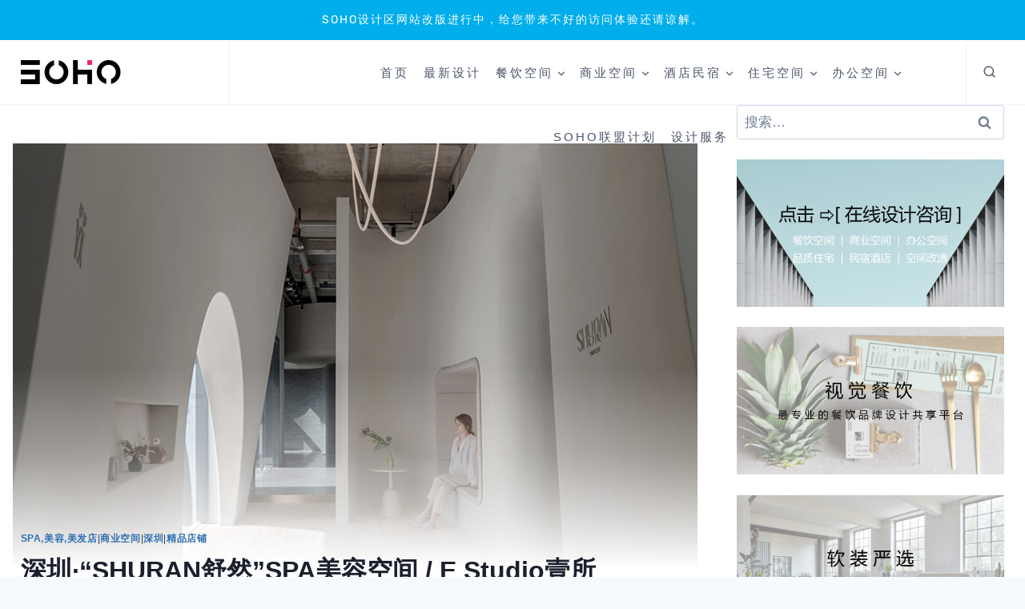

--- FILE ---
content_type: text/html; charset=UTF-8
request_url: https://www.sohodd.com/archives/151359
body_size: 40855
content:
<!doctype html>
<html lang="zh-Hans" class="no-js" itemtype="https://schema.org/Blog" itemscope>
<head>
	<meta charset="UTF-8">
	<meta name="viewport" content="width=device-width, initial-scale=1, minimum-scale=1">
	<title>深圳·“SHURAN舒然”SPA美容空间 / E Studio壹所 &#8211; SOHO设计区</title>
<meta name='robots' content='max-image-preview:large' />
<link rel='dns-prefetch' href='//www.sohodd.com' />
<link rel="alternate" type="application/rss+xml" title="SOHO设计区 &raquo; Feed" href="https://www.sohodd.com/feed" />
<link rel="alternate" type="application/rss+xml" title="SOHO设计区 &raquo; 评论 Feed" href="https://www.sohodd.com/comments/feed" />
			<script>document.documentElement.classList.remove( 'no-js' );</script>
			<link rel="alternate" type="application/rss+xml" title="SOHO设计区 &raquo; 深圳·“SHURAN舒然”SPA美容空间 / E Studio壹所 评论 Feed" href="https://www.sohodd.com/archives/151359/feed" />
<link rel="alternate" title="oEmbed (JSON)" type="application/json+oembed" href="https://www.sohodd.com/wp-json/oembed/1.0/embed?url=https%3A%2F%2Fwww.sohodd.com%2Farchives%2F151359" />
<link rel="alternate" title="oEmbed (XML)" type="text/xml+oembed" href="https://www.sohodd.com/wp-json/oembed/1.0/embed?url=https%3A%2F%2Fwww.sohodd.com%2Farchives%2F151359&#038;format=xml" />
<style id='wp-img-auto-sizes-contain-inline-css'>
img:is([sizes=auto i],[sizes^="auto," i]){contain-intrinsic-size:3000px 1500px}
/*# sourceURL=wp-img-auto-sizes-contain-inline-css */
</style>
<link rel='stylesheet' id='kadence-conversions-css' href='https://www.sohodd.com/wp-content/plugins/kadence-conversions/assets/kadence-conversions.css?ver=1.1.4' media='all' />
<style id='kadence-conversions-204283-inline-css'>
.kadence-conversion-wrap.kadence-conversion-204283 .kadence-conversions-close{color:var(--global-palette9, #ffffff);background:var(--global-palette1, #3182CE);font-size:30px;}.kadence-conversion-wrap.kadence-conversion-204283 .kadence-conversions-close:hover{color:var(--global-palette1, #3182CE);background:var(--global-palette9, #ffffff);}.kadence-conversion-wrap.kadence-conversion-204283 .kadence-conversion{box-shadow:0 0 14px 0 rgba(0,0,0,0.2);}.kadence-conversion-wrap.kadence-conversion-204283:not(.kadence-conversion-banner) .kadence-conversion{max-width:1700px;}.kadence-conversion-wrap.kadence-conversion-204283.kadence-conversion-banner .kadence-conversion-inner{max-width:1700px;}
/*# sourceURL=kadence-conversions-204283-inline-css */
</style>
<link rel='stylesheet' id='kadence-blocks-rowlayout-css' href='https://www.sohodd.com/wp-content/plugins/kadence-blocks/dist/style-blocks-rowlayout.css?ver=3.5.31' media='all' />
<link rel='stylesheet' id='kadence-blocks-column-css' href='https://www.sohodd.com/wp-content/plugins/kadence-blocks/dist/style-blocks-column.css?ver=3.5.31' media='all' />
<link rel='stylesheet' id='kadence-blocks-icon-css' href='https://www.sohodd.com/wp-content/plugins/kadence-blocks/dist/style-blocks-icon.css?ver=3.5.31' media='all' />
<style id='kadence-blocks-advancedheading-inline-css'>
.wp-block-kadence-advancedheading mark{background:transparent;border-style:solid;border-width:0}.wp-block-kadence-advancedheading mark.kt-highlight{color:#f76a0c;}.kb-adv-heading-icon{display: inline-flex;justify-content: center;align-items: center;} .is-layout-constrained > .kb-advanced-heading-link {display: block;}.single-content .kadence-advanced-heading-wrapper h1, .single-content .kadence-advanced-heading-wrapper h2, .single-content .kadence-advanced-heading-wrapper h3, .single-content .kadence-advanced-heading-wrapper h4, .single-content .kadence-advanced-heading-wrapper h5, .single-content .kadence-advanced-heading-wrapper h6 {margin: 1.5em 0 .5em;}.single-content .kadence-advanced-heading-wrapper+* { margin-top:0;}.kb-screen-reader-text{position:absolute;width:1px;height:1px;padding:0;margin:-1px;overflow:hidden;clip:rect(0,0,0,0);}
/*# sourceURL=kadence-blocks-advancedheading-inline-css */
</style>
<link rel='stylesheet' id='kadence-blocks-search-css' href='https://www.sohodd.com/wp-content/plugins/kadence-blocks/dist/style-blocks-search.css?ver=3.5.31' media='all' />
<link rel='stylesheet' id='kadence-blocks-advancedbtn-css' href='https://www.sohodd.com/wp-content/plugins/kadence-blocks/dist/style-blocks-advancedbtn.css?ver=3.5.31' media='all' />
<link rel='stylesheet' id='kadence-blocks-spacer-css' href='https://www.sohodd.com/wp-content/plugins/kadence-blocks/dist/style-blocks-spacer.css?ver=3.5.31' media='all' />
<link rel='stylesheet' id='kadence-blocks-image-css' href='https://www.sohodd.com/wp-content/plugins/kadence-blocks/dist/style-blocks-image.css?ver=3.5.31' media='all' />
<style id='wp-emoji-styles-inline-css'>

	img.wp-smiley, img.emoji {
		display: inline !important;
		border: none !important;
		box-shadow: none !important;
		height: 1em !important;
		width: 1em !important;
		margin: 0 0.07em !important;
		vertical-align: -0.1em !important;
		background: none !important;
		padding: 0 !important;
	}
/*# sourceURL=wp-emoji-styles-inline-css */
</style>
<style id='wp-block-library-inline-css'>
:root{--wp-block-synced-color:#7a00df;--wp-block-synced-color--rgb:122,0,223;--wp-bound-block-color:var(--wp-block-synced-color);--wp-editor-canvas-background:#ddd;--wp-admin-theme-color:#007cba;--wp-admin-theme-color--rgb:0,124,186;--wp-admin-theme-color-darker-10:#006ba1;--wp-admin-theme-color-darker-10--rgb:0,107,160.5;--wp-admin-theme-color-darker-20:#005a87;--wp-admin-theme-color-darker-20--rgb:0,90,135;--wp-admin-border-width-focus:2px}@media (min-resolution:192dpi){:root{--wp-admin-border-width-focus:1.5px}}.wp-element-button{cursor:pointer}:root .has-very-light-gray-background-color{background-color:#eee}:root .has-very-dark-gray-background-color{background-color:#313131}:root .has-very-light-gray-color{color:#eee}:root .has-very-dark-gray-color{color:#313131}:root .has-vivid-green-cyan-to-vivid-cyan-blue-gradient-background{background:linear-gradient(135deg,#00d084,#0693e3)}:root .has-purple-crush-gradient-background{background:linear-gradient(135deg,#34e2e4,#4721fb 50%,#ab1dfe)}:root .has-hazy-dawn-gradient-background{background:linear-gradient(135deg,#faaca8,#dad0ec)}:root .has-subdued-olive-gradient-background{background:linear-gradient(135deg,#fafae1,#67a671)}:root .has-atomic-cream-gradient-background{background:linear-gradient(135deg,#fdd79a,#004a59)}:root .has-nightshade-gradient-background{background:linear-gradient(135deg,#330968,#31cdcf)}:root .has-midnight-gradient-background{background:linear-gradient(135deg,#020381,#2874fc)}:root{--wp--preset--font-size--normal:16px;--wp--preset--font-size--huge:42px}.has-regular-font-size{font-size:1em}.has-larger-font-size{font-size:2.625em}.has-normal-font-size{font-size:var(--wp--preset--font-size--normal)}.has-huge-font-size{font-size:var(--wp--preset--font-size--huge)}.has-text-align-center{text-align:center}.has-text-align-left{text-align:left}.has-text-align-right{text-align:right}.has-fit-text{white-space:nowrap!important}#end-resizable-editor-section{display:none}.aligncenter{clear:both}.items-justified-left{justify-content:flex-start}.items-justified-center{justify-content:center}.items-justified-right{justify-content:flex-end}.items-justified-space-between{justify-content:space-between}.screen-reader-text{border:0;clip-path:inset(50%);height:1px;margin:-1px;overflow:hidden;padding:0;position:absolute;width:1px;word-wrap:normal!important}.screen-reader-text:focus{background-color:#ddd;clip-path:none;color:#444;display:block;font-size:1em;height:auto;left:5px;line-height:normal;padding:15px 23px 14px;text-decoration:none;top:5px;width:auto;z-index:100000}html :where(.has-border-color){border-style:solid}html :where([style*=border-top-color]){border-top-style:solid}html :where([style*=border-right-color]){border-right-style:solid}html :where([style*=border-bottom-color]){border-bottom-style:solid}html :where([style*=border-left-color]){border-left-style:solid}html :where([style*=border-width]){border-style:solid}html :where([style*=border-top-width]){border-top-style:solid}html :where([style*=border-right-width]){border-right-style:solid}html :where([style*=border-bottom-width]){border-bottom-style:solid}html :where([style*=border-left-width]){border-left-style:solid}html :where(img[class*=wp-image-]){height:auto;max-width:100%}:where(figure){margin:0 0 1em}html :where(.is-position-sticky){--wp-admin--admin-bar--position-offset:var(--wp-admin--admin-bar--height,0px)}@media screen and (max-width:600px){html :where(.is-position-sticky){--wp-admin--admin-bar--position-offset:0px}}

/*# sourceURL=wp-block-library-inline-css */
</style><style id='wp-block-tag-cloud-inline-css'>
.wp-block-tag-cloud{box-sizing:border-box}.wp-block-tag-cloud.aligncenter{justify-content:center;text-align:center}.wp-block-tag-cloud a{display:inline-block;margin-right:5px}.wp-block-tag-cloud span{display:inline-block;margin-left:5px;text-decoration:none}:root :where(.wp-block-tag-cloud.is-style-outline){display:flex;flex-wrap:wrap;gap:1ch}:root :where(.wp-block-tag-cloud.is-style-outline a){border:1px solid;font-size:unset!important;margin-right:0;padding:1ch 2ch;text-decoration:none!important}
/*# sourceURL=https://www.sohodd.com/wp-includes/blocks/tag-cloud/style.min.css */
</style>
<style id='global-styles-inline-css'>
:root{--wp--preset--aspect-ratio--square: 1;--wp--preset--aspect-ratio--4-3: 4/3;--wp--preset--aspect-ratio--3-4: 3/4;--wp--preset--aspect-ratio--3-2: 3/2;--wp--preset--aspect-ratio--2-3: 2/3;--wp--preset--aspect-ratio--16-9: 16/9;--wp--preset--aspect-ratio--9-16: 9/16;--wp--preset--color--black: #000000;--wp--preset--color--cyan-bluish-gray: #abb8c3;--wp--preset--color--white: #ffffff;--wp--preset--color--pale-pink: #f78da7;--wp--preset--color--vivid-red: #cf2e2e;--wp--preset--color--luminous-vivid-orange: #ff6900;--wp--preset--color--luminous-vivid-amber: #fcb900;--wp--preset--color--light-green-cyan: #7bdcb5;--wp--preset--color--vivid-green-cyan: #00d084;--wp--preset--color--pale-cyan-blue: #8ed1fc;--wp--preset--color--vivid-cyan-blue: #0693e3;--wp--preset--color--vivid-purple: #9b51e0;--wp--preset--color--theme-palette-1: var(--global-palette1);--wp--preset--color--theme-palette-2: var(--global-palette2);--wp--preset--color--theme-palette-3: var(--global-palette3);--wp--preset--color--theme-palette-4: var(--global-palette4);--wp--preset--color--theme-palette-5: var(--global-palette5);--wp--preset--color--theme-palette-6: var(--global-palette6);--wp--preset--color--theme-palette-7: var(--global-palette7);--wp--preset--color--theme-palette-8: var(--global-palette8);--wp--preset--color--theme-palette-9: var(--global-palette9);--wp--preset--color--theme-palette-10: var(--global-palette10);--wp--preset--color--theme-palette-11: var(--global-palette11);--wp--preset--color--theme-palette-12: var(--global-palette12);--wp--preset--color--theme-palette-13: var(--global-palette13);--wp--preset--color--theme-palette-14: var(--global-palette14);--wp--preset--color--theme-palette-15: var(--global-palette15);--wp--preset--gradient--vivid-cyan-blue-to-vivid-purple: linear-gradient(135deg,rgb(6,147,227) 0%,rgb(155,81,224) 100%);--wp--preset--gradient--light-green-cyan-to-vivid-green-cyan: linear-gradient(135deg,rgb(122,220,180) 0%,rgb(0,208,130) 100%);--wp--preset--gradient--luminous-vivid-amber-to-luminous-vivid-orange: linear-gradient(135deg,rgb(252,185,0) 0%,rgb(255,105,0) 100%);--wp--preset--gradient--luminous-vivid-orange-to-vivid-red: linear-gradient(135deg,rgb(255,105,0) 0%,rgb(207,46,46) 100%);--wp--preset--gradient--very-light-gray-to-cyan-bluish-gray: linear-gradient(135deg,rgb(238,238,238) 0%,rgb(169,184,195) 100%);--wp--preset--gradient--cool-to-warm-spectrum: linear-gradient(135deg,rgb(74,234,220) 0%,rgb(151,120,209) 20%,rgb(207,42,186) 40%,rgb(238,44,130) 60%,rgb(251,105,98) 80%,rgb(254,248,76) 100%);--wp--preset--gradient--blush-light-purple: linear-gradient(135deg,rgb(255,206,236) 0%,rgb(152,150,240) 100%);--wp--preset--gradient--blush-bordeaux: linear-gradient(135deg,rgb(254,205,165) 0%,rgb(254,45,45) 50%,rgb(107,0,62) 100%);--wp--preset--gradient--luminous-dusk: linear-gradient(135deg,rgb(255,203,112) 0%,rgb(199,81,192) 50%,rgb(65,88,208) 100%);--wp--preset--gradient--pale-ocean: linear-gradient(135deg,rgb(255,245,203) 0%,rgb(182,227,212) 50%,rgb(51,167,181) 100%);--wp--preset--gradient--electric-grass: linear-gradient(135deg,rgb(202,248,128) 0%,rgb(113,206,126) 100%);--wp--preset--gradient--midnight: linear-gradient(135deg,rgb(2,3,129) 0%,rgb(40,116,252) 100%);--wp--preset--font-size--small: var(--global-font-size-small);--wp--preset--font-size--medium: var(--global-font-size-medium);--wp--preset--font-size--large: var(--global-font-size-large);--wp--preset--font-size--x-large: 42px;--wp--preset--font-size--larger: var(--global-font-size-larger);--wp--preset--font-size--xxlarge: var(--global-font-size-xxlarge);--wp--preset--spacing--20: 0.44rem;--wp--preset--spacing--30: 0.67rem;--wp--preset--spacing--40: 1rem;--wp--preset--spacing--50: 1.5rem;--wp--preset--spacing--60: 2.25rem;--wp--preset--spacing--70: 3.38rem;--wp--preset--spacing--80: 5.06rem;--wp--preset--shadow--natural: 6px 6px 9px rgba(0, 0, 0, 0.2);--wp--preset--shadow--deep: 12px 12px 50px rgba(0, 0, 0, 0.4);--wp--preset--shadow--sharp: 6px 6px 0px rgba(0, 0, 0, 0.2);--wp--preset--shadow--outlined: 6px 6px 0px -3px rgb(255, 255, 255), 6px 6px rgb(0, 0, 0);--wp--preset--shadow--crisp: 6px 6px 0px rgb(0, 0, 0);}:root { --wp--style--global--content-size: var(--global-calc-content-width);--wp--style--global--wide-size: var(--global-calc-wide-content-width); }:where(body) { margin: 0; }.wp-site-blocks > .alignleft { float: left; margin-right: 2em; }.wp-site-blocks > .alignright { float: right; margin-left: 2em; }.wp-site-blocks > .aligncenter { justify-content: center; margin-left: auto; margin-right: auto; }:where(.is-layout-flex){gap: 0.5em;}:where(.is-layout-grid){gap: 0.5em;}.is-layout-flow > .alignleft{float: left;margin-inline-start: 0;margin-inline-end: 2em;}.is-layout-flow > .alignright{float: right;margin-inline-start: 2em;margin-inline-end: 0;}.is-layout-flow > .aligncenter{margin-left: auto !important;margin-right: auto !important;}.is-layout-constrained > .alignleft{float: left;margin-inline-start: 0;margin-inline-end: 2em;}.is-layout-constrained > .alignright{float: right;margin-inline-start: 2em;margin-inline-end: 0;}.is-layout-constrained > .aligncenter{margin-left: auto !important;margin-right: auto !important;}.is-layout-constrained > :where(:not(.alignleft):not(.alignright):not(.alignfull)){max-width: var(--wp--style--global--content-size);margin-left: auto !important;margin-right: auto !important;}.is-layout-constrained > .alignwide{max-width: var(--wp--style--global--wide-size);}body .is-layout-flex{display: flex;}.is-layout-flex{flex-wrap: wrap;align-items: center;}.is-layout-flex > :is(*, div){margin: 0;}body .is-layout-grid{display: grid;}.is-layout-grid > :is(*, div){margin: 0;}body{padding-top: 0px;padding-right: 0px;padding-bottom: 0px;padding-left: 0px;}a:where(:not(.wp-element-button)){text-decoration: underline;}:root :where(.wp-element-button, .wp-block-button__link){font-style: inherit;font-weight: inherit;letter-spacing: inherit;text-transform: inherit;}.has-black-color{color: var(--wp--preset--color--black) !important;}.has-cyan-bluish-gray-color{color: var(--wp--preset--color--cyan-bluish-gray) !important;}.has-white-color{color: var(--wp--preset--color--white) !important;}.has-pale-pink-color{color: var(--wp--preset--color--pale-pink) !important;}.has-vivid-red-color{color: var(--wp--preset--color--vivid-red) !important;}.has-luminous-vivid-orange-color{color: var(--wp--preset--color--luminous-vivid-orange) !important;}.has-luminous-vivid-amber-color{color: var(--wp--preset--color--luminous-vivid-amber) !important;}.has-light-green-cyan-color{color: var(--wp--preset--color--light-green-cyan) !important;}.has-vivid-green-cyan-color{color: var(--wp--preset--color--vivid-green-cyan) !important;}.has-pale-cyan-blue-color{color: var(--wp--preset--color--pale-cyan-blue) !important;}.has-vivid-cyan-blue-color{color: var(--wp--preset--color--vivid-cyan-blue) !important;}.has-vivid-purple-color{color: var(--wp--preset--color--vivid-purple) !important;}.has-theme-palette-1-color{color: var(--wp--preset--color--theme-palette-1) !important;}.has-theme-palette-2-color{color: var(--wp--preset--color--theme-palette-2) !important;}.has-theme-palette-3-color{color: var(--wp--preset--color--theme-palette-3) !important;}.has-theme-palette-4-color{color: var(--wp--preset--color--theme-palette-4) !important;}.has-theme-palette-5-color{color: var(--wp--preset--color--theme-palette-5) !important;}.has-theme-palette-6-color{color: var(--wp--preset--color--theme-palette-6) !important;}.has-theme-palette-7-color{color: var(--wp--preset--color--theme-palette-7) !important;}.has-theme-palette-8-color{color: var(--wp--preset--color--theme-palette-8) !important;}.has-theme-palette-9-color{color: var(--wp--preset--color--theme-palette-9) !important;}.has-theme-palette-10-color{color: var(--wp--preset--color--theme-palette-10) !important;}.has-theme-palette-11-color{color: var(--wp--preset--color--theme-palette-11) !important;}.has-theme-palette-12-color{color: var(--wp--preset--color--theme-palette-12) !important;}.has-theme-palette-13-color{color: var(--wp--preset--color--theme-palette-13) !important;}.has-theme-palette-14-color{color: var(--wp--preset--color--theme-palette-14) !important;}.has-theme-palette-15-color{color: var(--wp--preset--color--theme-palette-15) !important;}.has-black-background-color{background-color: var(--wp--preset--color--black) !important;}.has-cyan-bluish-gray-background-color{background-color: var(--wp--preset--color--cyan-bluish-gray) !important;}.has-white-background-color{background-color: var(--wp--preset--color--white) !important;}.has-pale-pink-background-color{background-color: var(--wp--preset--color--pale-pink) !important;}.has-vivid-red-background-color{background-color: var(--wp--preset--color--vivid-red) !important;}.has-luminous-vivid-orange-background-color{background-color: var(--wp--preset--color--luminous-vivid-orange) !important;}.has-luminous-vivid-amber-background-color{background-color: var(--wp--preset--color--luminous-vivid-amber) !important;}.has-light-green-cyan-background-color{background-color: var(--wp--preset--color--light-green-cyan) !important;}.has-vivid-green-cyan-background-color{background-color: var(--wp--preset--color--vivid-green-cyan) !important;}.has-pale-cyan-blue-background-color{background-color: var(--wp--preset--color--pale-cyan-blue) !important;}.has-vivid-cyan-blue-background-color{background-color: var(--wp--preset--color--vivid-cyan-blue) !important;}.has-vivid-purple-background-color{background-color: var(--wp--preset--color--vivid-purple) !important;}.has-theme-palette-1-background-color{background-color: var(--wp--preset--color--theme-palette-1) !important;}.has-theme-palette-2-background-color{background-color: var(--wp--preset--color--theme-palette-2) !important;}.has-theme-palette-3-background-color{background-color: var(--wp--preset--color--theme-palette-3) !important;}.has-theme-palette-4-background-color{background-color: var(--wp--preset--color--theme-palette-4) !important;}.has-theme-palette-5-background-color{background-color: var(--wp--preset--color--theme-palette-5) !important;}.has-theme-palette-6-background-color{background-color: var(--wp--preset--color--theme-palette-6) !important;}.has-theme-palette-7-background-color{background-color: var(--wp--preset--color--theme-palette-7) !important;}.has-theme-palette-8-background-color{background-color: var(--wp--preset--color--theme-palette-8) !important;}.has-theme-palette-9-background-color{background-color: var(--wp--preset--color--theme-palette-9) !important;}.has-theme-palette-10-background-color{background-color: var(--wp--preset--color--theme-palette-10) !important;}.has-theme-palette-11-background-color{background-color: var(--wp--preset--color--theme-palette-11) !important;}.has-theme-palette-12-background-color{background-color: var(--wp--preset--color--theme-palette-12) !important;}.has-theme-palette-13-background-color{background-color: var(--wp--preset--color--theme-palette-13) !important;}.has-theme-palette-14-background-color{background-color: var(--wp--preset--color--theme-palette-14) !important;}.has-theme-palette-15-background-color{background-color: var(--wp--preset--color--theme-palette-15) !important;}.has-black-border-color{border-color: var(--wp--preset--color--black) !important;}.has-cyan-bluish-gray-border-color{border-color: var(--wp--preset--color--cyan-bluish-gray) !important;}.has-white-border-color{border-color: var(--wp--preset--color--white) !important;}.has-pale-pink-border-color{border-color: var(--wp--preset--color--pale-pink) !important;}.has-vivid-red-border-color{border-color: var(--wp--preset--color--vivid-red) !important;}.has-luminous-vivid-orange-border-color{border-color: var(--wp--preset--color--luminous-vivid-orange) !important;}.has-luminous-vivid-amber-border-color{border-color: var(--wp--preset--color--luminous-vivid-amber) !important;}.has-light-green-cyan-border-color{border-color: var(--wp--preset--color--light-green-cyan) !important;}.has-vivid-green-cyan-border-color{border-color: var(--wp--preset--color--vivid-green-cyan) !important;}.has-pale-cyan-blue-border-color{border-color: var(--wp--preset--color--pale-cyan-blue) !important;}.has-vivid-cyan-blue-border-color{border-color: var(--wp--preset--color--vivid-cyan-blue) !important;}.has-vivid-purple-border-color{border-color: var(--wp--preset--color--vivid-purple) !important;}.has-theme-palette-1-border-color{border-color: var(--wp--preset--color--theme-palette-1) !important;}.has-theme-palette-2-border-color{border-color: var(--wp--preset--color--theme-palette-2) !important;}.has-theme-palette-3-border-color{border-color: var(--wp--preset--color--theme-palette-3) !important;}.has-theme-palette-4-border-color{border-color: var(--wp--preset--color--theme-palette-4) !important;}.has-theme-palette-5-border-color{border-color: var(--wp--preset--color--theme-palette-5) !important;}.has-theme-palette-6-border-color{border-color: var(--wp--preset--color--theme-palette-6) !important;}.has-theme-palette-7-border-color{border-color: var(--wp--preset--color--theme-palette-7) !important;}.has-theme-palette-8-border-color{border-color: var(--wp--preset--color--theme-palette-8) !important;}.has-theme-palette-9-border-color{border-color: var(--wp--preset--color--theme-palette-9) !important;}.has-theme-palette-10-border-color{border-color: var(--wp--preset--color--theme-palette-10) !important;}.has-theme-palette-11-border-color{border-color: var(--wp--preset--color--theme-palette-11) !important;}.has-theme-palette-12-border-color{border-color: var(--wp--preset--color--theme-palette-12) !important;}.has-theme-palette-13-border-color{border-color: var(--wp--preset--color--theme-palette-13) !important;}.has-theme-palette-14-border-color{border-color: var(--wp--preset--color--theme-palette-14) !important;}.has-theme-palette-15-border-color{border-color: var(--wp--preset--color--theme-palette-15) !important;}.has-vivid-cyan-blue-to-vivid-purple-gradient-background{background: var(--wp--preset--gradient--vivid-cyan-blue-to-vivid-purple) !important;}.has-light-green-cyan-to-vivid-green-cyan-gradient-background{background: var(--wp--preset--gradient--light-green-cyan-to-vivid-green-cyan) !important;}.has-luminous-vivid-amber-to-luminous-vivid-orange-gradient-background{background: var(--wp--preset--gradient--luminous-vivid-amber-to-luminous-vivid-orange) !important;}.has-luminous-vivid-orange-to-vivid-red-gradient-background{background: var(--wp--preset--gradient--luminous-vivid-orange-to-vivid-red) !important;}.has-very-light-gray-to-cyan-bluish-gray-gradient-background{background: var(--wp--preset--gradient--very-light-gray-to-cyan-bluish-gray) !important;}.has-cool-to-warm-spectrum-gradient-background{background: var(--wp--preset--gradient--cool-to-warm-spectrum) !important;}.has-blush-light-purple-gradient-background{background: var(--wp--preset--gradient--blush-light-purple) !important;}.has-blush-bordeaux-gradient-background{background: var(--wp--preset--gradient--blush-bordeaux) !important;}.has-luminous-dusk-gradient-background{background: var(--wp--preset--gradient--luminous-dusk) !important;}.has-pale-ocean-gradient-background{background: var(--wp--preset--gradient--pale-ocean) !important;}.has-electric-grass-gradient-background{background: var(--wp--preset--gradient--electric-grass) !important;}.has-midnight-gradient-background{background: var(--wp--preset--gradient--midnight) !important;}.has-small-font-size{font-size: var(--wp--preset--font-size--small) !important;}.has-medium-font-size{font-size: var(--wp--preset--font-size--medium) !important;}.has-large-font-size{font-size: var(--wp--preset--font-size--large) !important;}.has-x-large-font-size{font-size: var(--wp--preset--font-size--x-large) !important;}.has-larger-font-size{font-size: var(--wp--preset--font-size--larger) !important;}.has-xxlarge-font-size{font-size: var(--wp--preset--font-size--xxlarge) !important;}
/*# sourceURL=global-styles-inline-css */
</style>

<link rel='stylesheet' id='kadence-global-css' href='https://www.sohodd.com/wp-content/themes/kadence/assets/css/global.min.css?ver=1.4.3' media='all' />
<style id='kadence-global-inline-css'>
/* Kadence Base CSS */
:root{--global-palette1:#2B6CB0;--global-palette2:#215387;--global-palette3:#1A202C;--global-palette4:#2D3748;--global-palette5:#4A5568;--global-palette6:#718096;--global-palette7:#EDF2F7;--global-palette8:#F7FAFC;--global-palette9:#ffffff;--global-palette10:oklch(from var(--global-palette1) calc(l + 0.10 * (1 - l)) calc(c * 1.00) calc(h + 180) / 100%);--global-palette11:#13612e;--global-palette12:#1159af;--global-palette13:#b82105;--global-palette14:#f7630c;--global-palette15:#f5a524;--global-palette9rgb:255, 255, 255;--global-palette-highlight:var(--global-palette1);--global-palette-highlight-alt:#f32a61;--global-palette-highlight-alt2:var(--global-palette9);--global-palette-btn-bg:var(--global-palette1);--global-palette-btn-bg-hover:var(--global-palette2);--global-palette-btn:var(--global-palette9);--global-palette-btn-hover:var(--global-palette9);--global-palette-btn-sec-bg:var(--global-palette7);--global-palette-btn-sec-bg-hover:var(--global-palette2);--global-palette-btn-sec:var(--global-palette3);--global-palette-btn-sec-hover:var(--global-palette9);--global-body-font-family:-apple-system,BlinkMacSystemFont,"Segoe UI",Roboto,Oxygen-Sans,Ubuntu,Cantarell,"Helvetica Neue",sans-serif, "Apple Color Emoji", "Segoe UI Emoji", "Segoe UI Symbol";--global-heading-font-family:inherit;--global-primary-nav-font-family:inherit;--global-fallback-font:sans-serif;--global-display-fallback-font:sans-serif;--global-content-width:1380px;--global-content-wide-width:calc(1380px + 230px);--global-content-narrow-width:842px;--global-content-edge-padding:1.6rem;--global-content-boxed-padding:2rem;--global-calc-content-width:calc(1380px - var(--global-content-edge-padding) - var(--global-content-edge-padding) );--wp--style--global--content-size:var(--global-calc-content-width);}.wp-site-blocks{--global-vw:calc( 100vw - ( 0.5 * var(--scrollbar-offset)));}body{background:var(--global-palette8);}body, input, select, optgroup, textarea{font-weight:400;font-size:17px;line-height:1.6;font-family:var(--global-body-font-family);color:var(--global-palette4);}.content-bg, body.content-style-unboxed .site{background:var(--global-palette9);}h1,h2,h3,h4,h5,h6{font-family:var(--global-heading-font-family);}h1{font-weight:700;font-size:32px;line-height:1.5;color:var(--global-palette3);}h2{font-weight:700;font-size:28px;line-height:1.5;color:var(--global-palette3);}h3{font-weight:700;font-size:24px;line-height:1.5;color:var(--global-palette3);}h4{font-weight:700;font-size:22px;line-height:1.5;color:var(--global-palette4);}h5{font-weight:700;font-size:20px;line-height:1.5;color:var(--global-palette4);}h6{font-weight:700;font-size:18px;line-height:1.5;color:var(--global-palette5);}.entry-hero .kadence-breadcrumbs{max-width:1380px;}.site-container, .site-header-row-layout-contained, .site-footer-row-layout-contained, .entry-hero-layout-contained, .comments-area, .alignfull > .wp-block-cover__inner-container, .alignwide > .wp-block-cover__inner-container{max-width:var(--global-content-width);}.content-width-narrow .content-container.site-container, .content-width-narrow .hero-container.site-container{max-width:var(--global-content-narrow-width);}@media all and (min-width: 1610px){.wp-site-blocks .content-container  .alignwide{margin-left:-115px;margin-right:-115px;width:unset;max-width:unset;}}@media all and (min-width: 1102px){.content-width-narrow .wp-site-blocks .content-container .alignwide{margin-left:-130px;margin-right:-130px;width:unset;max-width:unset;}}.content-style-boxed .wp-site-blocks .entry-content .alignwide{margin-left:calc( -1 * var( --global-content-boxed-padding ) );margin-right:calc( -1 * var( --global-content-boxed-padding ) );}.content-area{margin-top:9.56rem;margin-bottom:9.56rem;}@media all and (max-width: 1024px){.content-area{margin-top:3rem;margin-bottom:3rem;}}@media all and (max-width: 767px){.content-area{margin-top:2rem;margin-bottom:2rem;}}@media all and (max-width: 1024px){:root{--global-content-boxed-padding:2rem;}}@media all and (max-width: 767px){:root{--global-content-boxed-padding:1.5rem;}}.entry-content-wrap{padding:2rem;}@media all and (max-width: 1024px){.entry-content-wrap{padding:2rem;}}@media all and (max-width: 767px){.entry-content-wrap{padding:1.5rem;}}.entry.single-entry{box-shadow:0px 15px 15px -10px rgba(0,0,0,0.05);}.entry.loop-entry{box-shadow:0px 15px 15px -10px rgba(0,0,0,0.05);}.loop-entry .entry-content-wrap{padding:2rem;}@media all and (max-width: 1024px){.loop-entry .entry-content-wrap{padding:2rem;}}@media all and (max-width: 767px){.loop-entry .entry-content-wrap{padding:1.5rem;}}.primary-sidebar.widget-area .widget{margin-bottom:1.5em;color:var(--global-palette4);}.primary-sidebar.widget-area .widget-title{font-weight:700;font-size:20px;line-height:1.5;color:var(--global-palette3);}button, .button, .wp-block-button__link, input[type="button"], input[type="reset"], input[type="submit"], .fl-button, .elementor-button-wrapper .elementor-button, .wc-block-components-checkout-place-order-button, .wc-block-cart__submit{box-shadow:0px 0px 0px -7px rgba(0,0,0,0);}button:hover, button:focus, button:active, .button:hover, .button:focus, .button:active, .wp-block-button__link:hover, .wp-block-button__link:focus, .wp-block-button__link:active, input[type="button"]:hover, input[type="button"]:focus, input[type="button"]:active, input[type="reset"]:hover, input[type="reset"]:focus, input[type="reset"]:active, input[type="submit"]:hover, input[type="submit"]:focus, input[type="submit"]:active, .elementor-button-wrapper .elementor-button:hover, .elementor-button-wrapper .elementor-button:focus, .elementor-button-wrapper .elementor-button:active, .wc-block-cart__submit:hover{box-shadow:0px 15px 25px -7px rgba(0,0,0,0.1);}.kb-button.kb-btn-global-outline.kb-btn-global-inherit{padding-top:calc(px - 2px);padding-right:calc(px - 2px);padding-bottom:calc(px - 2px);padding-left:calc(px - 2px);}@media all and (min-width: 1025px){.transparent-header .entry-hero .entry-hero-container-inner{padding-top:80px;}}@media all and (max-width: 1024px){.mobile-transparent-header .entry-hero .entry-hero-container-inner{padding-top:80px;}}@media all and (max-width: 767px){.mobile-transparent-header .entry-hero .entry-hero-container-inner{padding-top:80px;}}#kt-scroll-up-reader, #kt-scroll-up{border:1px solid currentColor;border-radius:5px 5px 5px 5px;color:#000000;border-color:#000000;bottom:20px;font-size:1.3em;padding:0.5em 0.5em 0.5em 0.5em;}#kt-scroll-up-reader.scroll-up-side-right, #kt-scroll-up.scroll-up-side-right{right:5px;}#kt-scroll-up-reader.scroll-up-side-left, #kt-scroll-up.scroll-up-side-left{left:5px;}@media all and (hover: hover){#kt-scroll-up-reader:hover, #kt-scroll-up:hover{color:#f32a61;border-color:#f32a61;}}.entry-author-style-center{padding-top:var(--global-md-spacing);border-top:1px solid var(--global-gray-500);}.entry-author-style-center .entry-author-avatar, .entry-meta .author-avatar{display:none;}.entry-author-style-normal .entry-author-profile{padding-left:0px;}#comments .comment-meta{margin-left:0px;}.entry-hero.post-hero-section .entry-header{min-height:200px;}.loop-entry.type-post h2.entry-title{font-style:normal;font-weight:normal;font-size:19px;font-family:Rubik, sans-serif;color:var(--global-palette4);}.loop-entry.type-post .entry-taxonomies{font-style:normal;font-weight:normal;font-family:Rubik, sans-serif;}.loop-entry.type-post .entry-taxonomies, .loop-entry.type-post .entry-taxonomies a{color:#404040;}.loop-entry.type-post .entry-taxonomies .category-style-pill a{background:#404040;}.loop-entry.type-post .entry-taxonomies a:hover{color:#f32a61;}.loop-entry.type-post .entry-taxonomies .category-style-pill a:hover{background:#f32a61;}.loop-entry.type-post .entry-meta{font-style:normal;font-size:14px;}
/* Kadence Header CSS */
@media all and (max-width: 1024px){.mobile-transparent-header #masthead{position:absolute;left:0px;right:0px;z-index:100;}.kadence-scrollbar-fixer.mobile-transparent-header #masthead{right:var(--scrollbar-offset,0);}.mobile-transparent-header #masthead, .mobile-transparent-header .site-top-header-wrap .site-header-row-container-inner, .mobile-transparent-header .site-main-header-wrap .site-header-row-container-inner, .mobile-transparent-header .site-bottom-header-wrap .site-header-row-container-inner{background:transparent;}.site-header-row-tablet-layout-fullwidth, .site-header-row-tablet-layout-standard{padding:0px;}}@media all and (min-width: 1025px){.transparent-header #masthead{position:absolute;left:0px;right:0px;z-index:100;}.transparent-header.kadence-scrollbar-fixer #masthead{right:var(--scrollbar-offset,0);}.transparent-header #masthead, .transparent-header .site-top-header-wrap .site-header-row-container-inner, .transparent-header .site-main-header-wrap .site-header-row-container-inner, .transparent-header .site-bottom-header-wrap .site-header-row-container-inner{background:transparent;}}.site-branding a.brand img{max-width:350px;}.site-branding a.brand img.svg-logo-image{width:350px;}.site-branding{padding:0px 0px 0px 0px;}#masthead, #masthead .kadence-sticky-header.item-is-fixed:not(.item-at-start):not(.site-header-row-container):not(.site-main-header-wrap), #masthead .kadence-sticky-header.item-is-fixed:not(.item-at-start) > .site-header-row-container-inner{background:#ffffff;}.site-main-header-wrap .site-header-row-container-inner{border-bottom:1px solid rgba(237,242,247,0.76);}.site-main-header-inner-wrap{min-height:80px;}.transparent-header #masthead .site-main-header-wrap .site-header-row-container-inner{background:rgba(237,242,247,0.35);}.site-main-header-wrap.site-header-row-container.site-header-focus-item.site-header-row-layout-standard.kadence-sticky-header.item-is-fixed.item-is-stuck, .site-header-upper-inner-wrap.kadence-sticky-header.item-is-fixed.item-is-stuck, .site-header-inner-wrap.kadence-sticky-header.item-is-fixed.item-is-stuck, .site-top-header-wrap.site-header-row-container.site-header-focus-item.site-header-row-layout-standard.kadence-sticky-header.item-is-fixed.item-is-stuck, .site-bottom-header-wrap.site-header-row-container.site-header-focus-item.site-header-row-layout-standard.kadence-sticky-header.item-is-fixed.item-is-stuck{box-shadow:0px 0px 0px 0px rgba(0,0,0,0);}#masthead .kadence-sticky-header.item-is-fixed:not(.item-at-start) .header-menu-container > ul > li > a{color:var(--global-palette3);}#masthead .kadence-sticky-header.item-is-fixed:not(.item-at-start) .mobile-toggle-open-container .menu-toggle-open, #masthead .kadence-sticky-header.item-is-fixed:not(.item-at-start) .search-toggle-open-container .search-toggle-open{color:var(--global-palette3);}#masthead .kadence-sticky-header.item-is-fixed:not(.item-at-start) .header-menu-container > ul > li > a:hover{color:#f32a61;}#masthead .kadence-sticky-header.item-is-fixed:not(.item-at-start) .mobile-toggle-open-container .menu-toggle-open:hover, #masthead .kadence-sticky-header.item-is-fixed:not(.item-at-start) .mobile-toggle-open-container .menu-toggle-open:focus, #masthead .kadence-sticky-header.item-is-fixed:not(.item-at-start) .search-toggle-open-container .search-toggle-open:hover, #masthead .kadence-sticky-header.item-is-fixed:not(.item-at-start) .search-toggle-open-container .search-toggle-open:focus{color:#f32a61;}#masthead .kadence-sticky-header.item-is-fixed:not(.item-at-start) .header-menu-container > ul > li.current-menu-item > a, #masthead .kadence-sticky-header.item-is-fixed:not(.item-at-start) .header-menu-container > ul > li.current_page_item > a, #masthead .kadence-sticky-header.item-is-fixed:not(.item-at-start) .header-menu-container > ul > li.current_page_parent > a, #masthead .kadence-sticky-header.item-is-fixed:not(.item-at-start) .header-menu-container > ul > li.current_page_ancestor > a{color:#f32a61;}.header-navigation[class*="header-navigation-style-underline"] .header-menu-container.primary-menu-container>ul>li>a:after{width:calc( 100% - 1.2em);}.main-navigation .primary-menu-container > ul > li.menu-item > a{padding-left:calc(1.2em / 2);padding-right:calc(1.2em / 2);color:var(--global-palette5);}.main-navigation .primary-menu-container > ul > li.menu-item .dropdown-nav-special-toggle{right:calc(1.2em / 2);}.main-navigation .primary-menu-container > ul li.menu-item > a{font-style:normal;font-weight:300;font-size:15px;line-height:1.44;letter-spacing:0.2em;text-transform:none;}.main-navigation .primary-menu-container > ul > li.menu-item > a:hover{color:#f32a61;background:var(--global-palette7);}.main-navigation .primary-menu-container > ul > li.menu-item.current-menu-item > a{color:#f32a61;}.header-navigation[class*="header-navigation-style-underline"] .header-menu-container.secondary-menu-container>ul>li>a:after{width:calc( 100% - 1.2em);}.secondary-navigation .secondary-menu-container > ul > li.menu-item > a{padding-left:calc(1.2em / 2);padding-right:calc(1.2em / 2);padding-top:0.6em;padding-bottom:0.6em;color:var(--global-palette5);}.secondary-navigation .primary-menu-container > ul > li.menu-item .dropdown-nav-special-toggle{right:calc(1.2em / 2);}.secondary-navigation .secondary-menu-container > ul > li.menu-item > a:hover{color:var(--global-palette-highlight);}.secondary-navigation .secondary-menu-container > ul > li.menu-item.current-menu-item > a{color:var(--global-palette3);}.header-navigation .header-menu-container ul ul.sub-menu, .header-navigation .header-menu-container ul ul.submenu{background:var(--global-palette3);box-shadow:0px 2px 13px 0px rgba(0,0,0,0.1);}.header-navigation .header-menu-container ul ul li.menu-item, .header-menu-container ul.menu > li.kadence-menu-mega-enabled > ul > li.menu-item > a{border-bottom:1px solid rgba(255,255,255,0.1);border-radius:0px 0px 0px 0px;}.header-navigation .header-menu-container ul ul li.menu-item > a{width:105px;padding-top:1em;padding-bottom:1em;color:var(--global-palette8);font-size:12px;}.header-navigation .header-menu-container ul ul li.menu-item > a:hover{color:#d70e7c;background:var(--global-palette7);border-radius:0px 0px 0px 0px;}.header-navigation .header-menu-container ul ul li.menu-item.current-menu-item > a{color:var(--global-palette9);background:var(--global-palette4);border-radius:0px 0px 0px 0px;}.mobile-toggle-open-container .menu-toggle-open, .mobile-toggle-open-container .menu-toggle-open:focus{color:var(--global-palette5);padding:0.4em 0.6em 0.4em 0.6em;font-size:14px;}.mobile-toggle-open-container .menu-toggle-open.menu-toggle-style-bordered{border:1px solid currentColor;}.mobile-toggle-open-container .menu-toggle-open .menu-toggle-icon{font-size:20px;}.mobile-toggle-open-container .menu-toggle-open:hover, .mobile-toggle-open-container .menu-toggle-open:focus-visible{color:var(--global-palette-highlight);}.mobile-navigation ul li{font-size:14px;}.mobile-navigation ul li a{padding-top:1em;padding-bottom:1em;}.mobile-navigation ul li > a, .mobile-navigation ul li.menu-item-has-children > .drawer-nav-drop-wrap{color:var(--global-palette8);}.mobile-navigation ul li.current-menu-item > a, .mobile-navigation ul li.current-menu-item.menu-item-has-children > .drawer-nav-drop-wrap{color:var(--global-palette-highlight);}.mobile-navigation ul li.menu-item-has-children .drawer-nav-drop-wrap, .mobile-navigation ul li:not(.menu-item-has-children) a{border-bottom:1px solid rgba(255,255,255,0.1);}.mobile-navigation:not(.drawer-navigation-parent-toggle-true) ul li.menu-item-has-children .drawer-nav-drop-wrap button{border-left:1px solid rgba(255,255,255,0.1);}#mobile-drawer .drawer-header .drawer-toggle{padding:0.6em 0.15em 0.6em 0.15em;font-size:24px;}
/* Kadence Footer CSS */
.site-bottom-footer-inner-wrap{padding-top:30px;padding-bottom:30px;grid-column-gap:30px;}.site-bottom-footer-inner-wrap .widget{margin-bottom:30px;}.site-bottom-footer-inner-wrap .site-footer-section:not(:last-child):after{right:calc(-30px / 2);}
/* Kadence Pro Header CSS */
.header-navigation-dropdown-direction-left ul ul.submenu, .header-navigation-dropdown-direction-left ul ul.sub-menu{right:0px;left:auto;}.rtl .header-navigation-dropdown-direction-right ul ul.submenu, .rtl .header-navigation-dropdown-direction-right ul ul.sub-menu{left:0px;right:auto;}.header-account-button .nav-drop-title-wrap > .kadence-svg-iconset, .header-account-button > .kadence-svg-iconset{font-size:1.2em;}.site-header-item .header-account-button .nav-drop-title-wrap, .site-header-item .header-account-wrap > .header-account-button{display:flex;align-items:center;}.header-account-style-icon_label .header-account-label{padding-left:5px;}.header-account-style-label_icon .header-account-label{padding-right:5px;}.site-header-item .header-account-wrap .header-account-button{text-decoration:none;box-shadow:none;color:inherit;background:transparent;padding:0.6em 0em 0.6em 0em;}.header-mobile-account-wrap .header-account-button .nav-drop-title-wrap > .kadence-svg-iconset, .header-mobile-account-wrap .header-account-button > .kadence-svg-iconset{font-size:1.2em;}.header-mobile-account-wrap .header-account-button .nav-drop-title-wrap, .header-mobile-account-wrap > .header-account-button{display:flex;align-items:center;}.header-mobile-account-wrap.header-account-style-icon_label .header-account-label{padding-left:5px;}.header-mobile-account-wrap.header-account-style-label_icon .header-account-label{padding-right:5px;}.header-mobile-account-wrap .header-account-button{text-decoration:none;box-shadow:none;color:inherit;background:transparent;padding:0.6em 0em 0.6em 0em;}#login-drawer .drawer-inner .drawer-content{display:flex;justify-content:center;align-items:center;position:absolute;top:0px;bottom:0px;left:0px;right:0px;padding:0px;}#loginform p label{display:block;}#login-drawer #loginform{width:100%;}#login-drawer #loginform input{width:100%;}#login-drawer #loginform input[type="checkbox"]{width:auto;}#login-drawer .drawer-inner .drawer-header{position:relative;z-index:100;}#login-drawer .drawer-content_inner.widget_login_form_inner{padding:2em;width:100%;max-width:350px;border-radius:.25rem;background:var(--global-palette9);color:var(--global-palette4);}#login-drawer .lost_password a{color:var(--global-palette6);}#login-drawer .lost_password, #login-drawer .register-field{text-align:center;}#login-drawer .widget_login_form_inner p{margin-top:1.2em;margin-bottom:0em;}#login-drawer .widget_login_form_inner p:first-child{margin-top:0em;}#login-drawer .widget_login_form_inner label{margin-bottom:0.5em;}#login-drawer hr.register-divider{margin:1.2em 0;border-width:1px;}#login-drawer .register-field{font-size:90%;}@media all and (min-width: 1025px){#login-drawer hr.register-divider.hide-desktop{display:none;}#login-drawer p.register-field.hide-desktop{display:none;}}@media all and (max-width: 1024px){#login-drawer hr.register-divider.hide-mobile{display:none;}#login-drawer p.register-field.hide-mobile{display:none;}}@media all and (max-width: 767px){#login-drawer hr.register-divider.hide-mobile{display:none;}#login-drawer p.register-field.hide-mobile{display:none;}}.tertiary-navigation .tertiary-menu-container > ul > li.menu-item > a{padding-left:calc(1.2em / 2);padding-right:calc(1.2em / 2);padding-top:0.6em;padding-bottom:0.6em;color:var(--global-palette5);}.tertiary-navigation .tertiary-menu-container > ul > li.menu-item > a:hover{color:var(--global-palette-highlight);}.tertiary-navigation .tertiary-menu-container > ul > li.menu-item.current-menu-item > a{color:var(--global-palette3);}.header-navigation[class*="header-navigation-style-underline"] .header-menu-container.tertiary-menu-container>ul>li>a:after{width:calc( 100% - 1.2em);}.quaternary-navigation .quaternary-menu-container > ul > li.menu-item > a{padding-left:calc(1.2em / 2);padding-right:calc(1.2em / 2);padding-top:0.6em;padding-bottom:0.6em;color:var(--global-palette5);}.quaternary-navigation .quaternary-menu-container > ul > li.menu-item > a:hover{color:var(--global-palette-highlight);}.quaternary-navigation .quaternary-menu-container > ul > li.menu-item.current-menu-item > a{color:var(--global-palette3);}.header-navigation[class*="header-navigation-style-underline"] .header-menu-container.quaternary-menu-container>ul>li>a:after{width:calc( 100% - 1.2em);}#main-header .header-divider{border-right:1px solid var(--global-palette7);height:100%;margin:0px 0px 0px 0px;}#main-header .header-divider2{border-right:1px solid #edf2f7;height:100%;margin:0px 0px 0px -100px;}#main-header .header-divider3{border-right:1px solid var(--global-palette6);height:50%;}#mobile-header .header-mobile-divider, #mobile-drawer .header-mobile-divider{border-right:1px solid var(--global-palette6);height:50%;}#mobile-drawer .header-mobile-divider{border-top:1px solid var(--global-palette6);width:50%;}#mobile-header .header-mobile-divider2{border-right:1px solid var(--global-palette6);height:50%;}#mobile-drawer .header-mobile-divider2{border-top:1px solid var(--global-palette6);width:50%;}.header-item-search-bar form ::-webkit-input-placeholder{color:currentColor;opacity:0.5;}.header-item-search-bar form ::placeholder{color:currentColor;opacity:0.5;}.header-search-bar form{max-width:100%;width:240px;}.header-mobile-search-bar form{max-width:calc(100vw - var(--global-sm-spacing) - var(--global-sm-spacing));width:240px;}.header-widget-lstyle-normal .header-widget-area-inner a:not(.button){text-decoration:underline;}.element-contact-inner-wrap{display:flex;flex-wrap:wrap;align-items:center;margin-top:-0.6em;margin-left:calc(-0.6em / 2);margin-right:calc(-0.6em / 2);}.element-contact-inner-wrap .header-contact-item{display:inline-flex;flex-wrap:wrap;align-items:center;margin-top:0.6em;margin-left:calc(0.6em / 2);margin-right:calc(0.6em / 2);}.element-contact-inner-wrap .header-contact-item .kadence-svg-iconset{font-size:1em;}.header-contact-item img{display:inline-block;}.header-contact-item .contact-label{margin-left:0.3em;}.rtl .header-contact-item .contact-label{margin-right:0.3em;margin-left:0px;}.header-mobile-contact-wrap .element-contact-inner-wrap{display:flex;flex-wrap:wrap;align-items:center;margin-top:-0.6em;margin-left:calc(-0.6em / 2);margin-right:calc(-0.6em / 2);}.header-mobile-contact-wrap .element-contact-inner-wrap .header-contact-item{display:inline-flex;flex-wrap:wrap;align-items:center;margin-top:0.6em;margin-left:calc(0.6em / 2);margin-right:calc(0.6em / 2);}.header-mobile-contact-wrap .element-contact-inner-wrap .header-contact-item .kadence-svg-iconset{font-size:1em;}#main-header .header-button2{box-shadow:0px 0px 0px -7px rgba(0,0,0,0);}#main-header .header-button2:hover{box-shadow:0px 15px 25px -7px rgba(0,0,0,0.1);}.mobile-header-button2-wrap .mobile-header-button-inner-wrap .mobile-header-button2{border:2px none transparent;box-shadow:0px 0px 0px -7px rgba(0,0,0,0);}.mobile-header-button2-wrap .mobile-header-button-inner-wrap .mobile-header-button2:hover{box-shadow:0px 15px 25px -7px rgba(0,0,0,0.1);}#widget-drawer.popup-drawer-layout-fullwidth .drawer-content .header-widget2, #widget-drawer.popup-drawer-layout-sidepanel .drawer-inner{max-width:400px;}#widget-drawer.popup-drawer-layout-fullwidth .drawer-content .header-widget2{margin:0 auto;}.widget-toggle-open{display:flex;align-items:center;background:transparent;box-shadow:none;}.widget-toggle-open:hover, .widget-toggle-open:focus{border-color:currentColor;background:transparent;box-shadow:none;}.widget-toggle-open .widget-toggle-icon{display:flex;}.widget-toggle-open .widget-toggle-label{padding-right:5px;}.rtl .widget-toggle-open .widget-toggle-label{padding-left:5px;padding-right:0px;}.widget-toggle-open .widget-toggle-label:empty, .rtl .widget-toggle-open .widget-toggle-label:empty{padding-right:0px;padding-left:0px;}.widget-toggle-open-container .widget-toggle-open{color:var(--global-palette5);padding:0.4em 0.6em 0.4em 0.6em;font-size:14px;}.widget-toggle-open-container .widget-toggle-open.widget-toggle-style-bordered{border:1px solid currentColor;}.widget-toggle-open-container .widget-toggle-open .widget-toggle-icon{font-size:20px;}.widget-toggle-open-container .widget-toggle-open:hover, .widget-toggle-open-container .widget-toggle-open:focus{color:var(--global-palette-highlight);}#widget-drawer .header-widget-2style-normal a:not(.button){text-decoration:underline;}#widget-drawer .header-widget-2style-plain a:not(.button){text-decoration:none;}#widget-drawer .header-widget2 .widget-title{color:var(--global-palette9);}#widget-drawer .header-widget2{color:var(--global-palette8);}#widget-drawer .header-widget2 a:not(.button), #widget-drawer .header-widget2 .drawer-sub-toggle{color:var(--global-palette8);}#widget-drawer .header-widget2 a:not(.button):hover, #widget-drawer .header-widget2 .drawer-sub-toggle:hover{color:var(--global-palette9);}#mobile-secondary-site-navigation ul li{font-size:14px;}#mobile-secondary-site-navigation ul li a{padding-top:1em;padding-bottom:1em;}#mobile-secondary-site-navigation ul li > a, #mobile-secondary-site-navigation ul li.menu-item-has-children > .drawer-nav-drop-wrap{color:var(--global-palette8);}#mobile-secondary-site-navigation ul li.current-menu-item > a, #mobile-secondary-site-navigation ul li.current-menu-item.menu-item-has-children > .drawer-nav-drop-wrap{color:var(--global-palette-highlight);}#mobile-secondary-site-navigation ul li.menu-item-has-children .drawer-nav-drop-wrap, #mobile-secondary-site-navigation ul li:not(.menu-item-has-children) a{border-bottom:1px solid rgba(255,255,255,0.1);}#mobile-secondary-site-navigation:not(.drawer-navigation-parent-toggle-true) ul li.menu-item-has-children .drawer-nav-drop-wrap button{border-left:1px solid rgba(255,255,255,0.1);}
/*# sourceURL=kadence-global-inline-css */
</style>
<link rel='stylesheet' id='kadence-simplelightbox-css-css' href='https://www.sohodd.com/wp-content/plugins/kadence-blocks/includes/assets/css/simplelightbox.min.css?ver=3.5.31' media='all' />
<link rel='stylesheet' id='menu-addons-css' href='https://www.sohodd.com/wp-content/plugins/kadence-pro/dist/mega-menu/menu-addon.css?ver=1.1.16' media='all' />
<style id='kadence-blocks-global-variables-inline-css'>
:root {--global-kb-font-size-sm:clamp(0.8rem, 0.73rem + 0.217vw, 0.9rem);--global-kb-font-size-md:clamp(1.1rem, 0.995rem + 0.326vw, 1.25rem);--global-kb-font-size-lg:clamp(1.75rem, 1.576rem + 0.543vw, 2rem);--global-kb-font-size-xl:clamp(2.25rem, 1.728rem + 1.63vw, 3rem);--global-kb-font-size-xxl:clamp(2.5rem, 1.456rem + 3.26vw, 4rem);--global-kb-font-size-xxxl:clamp(2.75rem, 0.489rem + 7.065vw, 6rem);}
/*# sourceURL=kadence-blocks-global-variables-inline-css */
</style>
<style id='kadence_blocks_css-inline-css'>
.kb-row-layout-id204283_5fd4b8-dc > .kt-row-column-wrap{column-gap:var(--global-kb-gap-none, 0rem );row-gap:var(--global-kb-gap-none, 0rem );padding-top:var( --global-kb-row-default-top, var(--global-kb-spacing-sm, 1.5rem) );padding-bottom:var( --global-kb-row-default-bottom, var(--global-kb-spacing-sm, 1.5rem) );grid-template-columns:minmax(0, 1fr);}@media all and (max-width: 1024px){.kb-row-layout-id204283_5fd4b8-dc > .kt-row-column-wrap{grid-template-columns:minmax(0, 1fr);}}@media all and (max-width: 767px){.kb-row-layout-id204283_5fd4b8-dc > .kt-row-column-wrap{grid-template-columns:minmax(0, 1fr);}}.kadence-column204283_9604e7-99 > .kt-inside-inner-col{column-gap:var(--global-kb-gap-sm, 1rem);}.kadence-column204283_9604e7-99 > .kt-inside-inner-col{flex-direction:column;}.kadence-column204283_9604e7-99 > .kt-inside-inner-col > .aligncenter{width:100%;}@media all and (max-width: 1024px){.kadence-column204283_9604e7-99 > .kt-inside-inner-col{flex-direction:column;justify-content:center;}}@media all and (max-width: 767px){.kadence-column204283_9604e7-99 > .kt-inside-inner-col{flex-direction:column;justify-content:center;}}.kb-row-layout-id204283_88fdb2-44 > .kt-row-column-wrap{column-gap:var(--global-kb-gap-none, 0rem );padding-top:var( --global-kb-row-default-top, var(--global-kb-spacing-sm, 1.5rem) );padding-bottom:var( --global-kb-row-default-bottom, var(--global-kb-spacing-sm, 1.5rem) );grid-template-columns:minmax(0, calc(10% - ((var(--global-kb-gap-none, 0rem ) * 1 )/2)))minmax(0, calc(90% - ((var(--global-kb-gap-none, 0rem ) * 1 )/2)));}@media all and (max-width: 1024px){.kb-row-layout-id204283_88fdb2-44 > .kt-row-column-wrap{grid-template-columns:minmax(0, calc(10% - ((var(--global-kb-gap-none, 0rem ) * 1 )/2)))minmax(0, calc(90% - ((var(--global-kb-gap-none, 0rem ) * 1 )/2)));}}@media all and (max-width: 767px){.kb-row-layout-id204283_88fdb2-44 > .kt-row-column-wrap{grid-template-columns:minmax(0, 1fr);}}.kadence-column204283_35e8d5-13 > .kt-inside-inner-col{display:flex;}.kadence-column204283_35e8d5-13 > .kt-inside-inner-col{column-gap:var(--global-kb-gap-sm, 1rem);}.kadence-column204283_35e8d5-13 > .kt-inside-inner-col{flex-direction:column;justify-content:center;}.kadence-column204283_35e8d5-13 > .kt-inside-inner-col > .aligncenter{width:100%;}.kt-row-column-wrap > .kadence-column204283_35e8d5-13{align-self:center;}.kt-inner-column-height-full:not(.kt-has-1-columns) > .wp-block-kadence-column.kadence-column204283_35e8d5-13{align-self:auto;}.kt-inner-column-height-full:not(.kt-has-1-columns) > .wp-block-kadence-column.kadence-column204283_35e8d5-13 > .kt-inside-inner-col{flex-direction:column;justify-content:center;}@media all and (max-width: 1024px){.kt-row-column-wrap > .kadence-column204283_35e8d5-13{align-self:center;}}@media all and (max-width: 1024px){.kt-inner-column-height-full:not(.kt-has-1-columns) > .wp-block-kadence-column.kadence-column204283_35e8d5-13{align-self:auto;}}@media all and (max-width: 1024px){.kt-inner-column-height-full:not(.kt-has-1-columns) > .wp-block-kadence-column.kadence-column204283_35e8d5-13 > .kt-inside-inner-col{flex-direction:column;justify-content:center;}}@media all and (max-width: 1024px){.kadence-column204283_35e8d5-13 > .kt-inside-inner-col{flex-direction:column;justify-content:center;}}@media all and (max-width: 767px){.kt-row-column-wrap > .kadence-column204283_35e8d5-13{align-self:center;}.kt-inner-column-height-full:not(.kt-has-1-columns) > .wp-block-kadence-column.kadence-column204283_35e8d5-13{align-self:auto;}.kt-inner-column-height-full:not(.kt-has-1-columns) > .wp-block-kadence-column.kadence-column204283_35e8d5-13 > .kt-inside-inner-col{flex-direction:column;justify-content:center;}.kadence-column204283_35e8d5-13 > .kt-inside-inner-col{flex-direction:column;justify-content:center;}}.kt-svg-item-204283_1d283e-a2 .kb-svg-icon-wrap, .kt-svg-style-stacked.kt-svg-item-204283_1d283e-a2 .kb-svg-icon-wrap{font-size:32px;}.kadence-column204283_8ede31-57 > .kt-inside-inner-col{column-gap:var(--global-kb-gap-sm, 1rem);}.kadence-column204283_8ede31-57 > .kt-inside-inner-col{flex-direction:column;}.kadence-column204283_8ede31-57 > .kt-inside-inner-col > .aligncenter{width:100%;}@media all and (max-width: 1024px){.kadence-column204283_8ede31-57 > .kt-inside-inner-col{flex-direction:column;justify-content:center;}}@media all and (max-width: 767px){.kadence-column204283_8ede31-57 > .kt-inside-inner-col{flex-direction:column;justify-content:center;}}.wp-block-kadence-advancedheading.kt-adv-heading204283_f72af5-68, .wp-block-kadence-advancedheading.kt-adv-heading204283_f72af5-68[data-kb-block="kb-adv-heading204283_f72af5-68"]{margin-bottom:0px;}.wp-block-kadence-advancedheading.kt-adv-heading204283_f72af5-68 mark.kt-highlight, .wp-block-kadence-advancedheading.kt-adv-heading204283_f72af5-68[data-kb-block="kb-adv-heading204283_f72af5-68"] mark.kt-highlight{-webkit-box-decoration-break:clone;box-decoration-break:clone;}.wp-block-kadence-advancedheading.kt-adv-heading204283_f72af5-68 img.kb-inline-image, .wp-block-kadence-advancedheading.kt-adv-heading204283_f72af5-68[data-kb-block="kb-adv-heading204283_f72af5-68"] img.kb-inline-image{width:150px;display:inline-block;}.kb-search204283_991123-03 .kb-search-input[type="text"]{border-top:1px solid #dee2e6;border-right:1px solid #dee2e6;border-bottom:1px solid #dee2e6;border-left:1px solid #dee2e6;}.kb-search204283_991123-03 .kb-search-icon svg{fill:none;}.kb-search204283_991123-03:hover .kb-search-icon svg{fill:none;}.kb-search204283_991123-03 .kb-search-close-btn svg{fill:none;}.kb-search204283_991123-03 .kb-search-close-btn{font-size:50px;}.kb-search204283_991123-03 .kb-search-close-btn:hover svg{fill:none;}@media all and (max-width: 1024px){.kb-search204283_991123-03 .kb-search-input[type="text"]{border-top:1px solid #dee2e6;border-right:1px solid #dee2e6;border-bottom:1px solid #dee2e6;border-left:1px solid #dee2e6;}}@media all and (max-width: 767px){.kb-search204283_991123-03 .kb-search-input[type="text"]{border-top:1px solid #dee2e6;border-right:1px solid #dee2e6;border-bottom:1px solid #dee2e6;border-left:1px solid #dee2e6;}}ul.menu .wp-block-kadence-advancedbtn .kb-btn204283_1d35d1-be.kb-button{width:initial;}.wp-block-kadence-spacer.kt-block-spacer-204283_15cc30-8e .kt-block-spacer{height:6px;}.wp-block-kadence-spacer.kt-block-spacer-204283_15cc30-8e .kt-divider{border-top-color:rgba(113, 128, 150, 0.73);width:100%;}.kadence-column204283_3cb1b1-32 > .kt-inside-inner-col{column-gap:var(--global-kb-gap-sm, 1rem);}.kadence-column204283_3cb1b1-32 > .kt-inside-inner-col{flex-direction:column;}.kadence-column204283_3cb1b1-32 > .kt-inside-inner-col > .aligncenter{width:100%;}@media all and (max-width: 1024px){.kadence-column204283_3cb1b1-32 > .kt-inside-inner-col{flex-direction:column;justify-content:center;}}@media all and (max-width: 767px){.kadence-column204283_3cb1b1-32 > .kt-inside-inner-col{flex-direction:column;justify-content:center;}}.kb-row-layout-wrap.wp-block-kadence-rowlayout.kb-row-layout-id204283_26120f-2b{margin-top:var(--global-kb-spacing-xl, 4rem);}.kb-row-layout-id204283_26120f-2b > .kt-row-column-wrap{max-width:1600px;margin-left:auto;margin-right:auto;padding-top:var( --global-kb-row-default-top, var(--global-kb-spacing-sm, 1.5rem) );padding-bottom:var( --global-kb-row-default-bottom, var(--global-kb-spacing-sm, 1.5rem) );grid-template-columns:minmax(0, 1fr);}.kb-row-layout-id204283_26120f-2b{border-top:1px solid var(--global-palette6, #718096);border-right:1px solid var(--global-palette6, #718096);border-bottom:1px solid var(--global-palette6, #718096);border-left:1px solid var(--global-palette6, #718096);}@media all and (max-width: 1024px){.kb-row-layout-id204283_26120f-2b{border-top:1px solid var(--global-palette6, #718096);border-right:1px solid var(--global-palette6, #718096);border-bottom:1px solid var(--global-palette6, #718096);border-left:1px solid var(--global-palette6, #718096);}}@media all and (max-width: 767px){.kb-row-layout-id204283_26120f-2b > .kt-row-column-wrap{grid-template-columns:minmax(0, 1fr);}.kb-row-layout-id204283_26120f-2b{border-top:1px solid var(--global-palette6, #718096);border-right:1px solid var(--global-palette6, #718096);border-bottom:1px solid var(--global-palette6, #718096);border-left:1px solid var(--global-palette6, #718096);}}.kadence-column204283_e1580d-f7 > .kt-inside-inner-col{column-gap:var(--global-kb-gap-sm, 1rem);}.kadence-column204283_e1580d-f7 > .kt-inside-inner-col{flex-direction:column;}.kadence-column204283_e1580d-f7 > .kt-inside-inner-col > .aligncenter{width:100%;}@media all and (max-width: 1024px){.kadence-column204283_e1580d-f7 > .kt-inside-inner-col{flex-direction:column;justify-content:center;}}@media all and (max-width: 767px){.kadence-column204283_e1580d-f7 > .kt-inside-inner-col{flex-direction:column;justify-content:center;}}.wp-block-kadence-advancedheading.kt-adv-heading204283_40611a-2d, .wp-block-kadence-advancedheading.kt-adv-heading204283_40611a-2d[data-kb-block="kb-adv-heading204283_40611a-2d"]{font-size:18px;font-weight:400;font-family:'Open Sans';letter-spacing:2px;color:#86868f;}.wp-block-kadence-advancedheading.kt-adv-heading204283_40611a-2d mark.kt-highlight, .wp-block-kadence-advancedheading.kt-adv-heading204283_40611a-2d[data-kb-block="kb-adv-heading204283_40611a-2d"] mark.kt-highlight{-webkit-box-decoration-break:clone;box-decoration-break:clone;}.wp-block-kadence-advancedheading.kt-adv-heading204283_40611a-2d img.kb-inline-image, .wp-block-kadence-advancedheading.kt-adv-heading204283_40611a-2d[data-kb-block="kb-adv-heading204283_40611a-2d"] img.kb-inline-image{width:150px;display:inline-block;}.wp-block-kadence-spacer.kt-block-spacer-204283_14ff4e-6d .kt-block-spacer{height:10px;}.wp-block-kadence-spacer.kt-block-spacer-204283_14ff4e-6d .kt-divider{border-top-color:var(--global-palette6, #718096);width:100%;}.kadence-column204283_26fd39-f8 > .kt-inside-inner-col{column-gap:var(--global-kb-gap-sm, 1rem);}.kadence-column204283_26fd39-f8 > .kt-inside-inner-col{flex-direction:column;}.kadence-column204283_26fd39-f8 > .kt-inside-inner-col > .aligncenter{width:100%;}@media all and (max-width: 1024px){.kadence-column204283_26fd39-f8 > .kt-inside-inner-col{flex-direction:column;justify-content:center;}}@media all and (max-width: 767px){.kadence-column204283_26fd39-f8 > .kt-inside-inner-col{flex-direction:column;justify-content:center;}}.kb-row-layout-id204283_b448f0-1a > .kt-row-column-wrap{padding-top:var( --global-kb-row-default-top, var(--global-kb-spacing-sm, 1.5rem) );padding-bottom:var( --global-kb-row-default-bottom, var(--global-kb-spacing-sm, 1.5rem) );}.kb-row-layout-id204283_b448f0-1a > .kt-row-column-wrap > div:not(.added-for-specificity){grid-column:initial;}.kb-row-layout-id204283_b448f0-1a > .kt-row-column-wrap{grid-template-columns:minmax(0, 1fr);}@media all and (max-width: 767px){.kb-row-layout-id204283_b448f0-1a > .kt-row-column-wrap > div:not(.added-for-specificity){grid-column:initial;}.kb-row-layout-id204283_b448f0-1a > .kt-row-column-wrap{grid-template-columns:minmax(0, 1fr);}}.kadence-column204283_b02e45-60 > .kt-inside-inner-col{column-gap:var(--global-kb-gap-sm, 1rem);}.kadence-column204283_b02e45-60 > .kt-inside-inner-col{flex-direction:column;}.kadence-column204283_b02e45-60 > .kt-inside-inner-col > .aligncenter{width:100%;}@media all and (max-width: 1024px){.kadence-column204283_b02e45-60 > .kt-inside-inner-col{flex-direction:column;justify-content:center;}}@media all and (max-width: 767px){.kadence-column204283_b02e45-60 > .kt-inside-inner-col{flex-direction:column;justify-content:center;}}.kb-row-layout-id204283_18821d-bf > .kt-row-column-wrap{column-gap:var(--global-kb-gap-none, 0rem );padding-top:0px;padding-bottom:0px;grid-template-columns:minmax(0, calc(10% - ((var(--global-kb-gap-none, 0rem ) * 1 )/2)))minmax(0, calc(90% - ((var(--global-kb-gap-none, 0rem ) * 1 )/2)));}@media all and (max-width: 1024px){.kb-row-layout-id204283_18821d-bf > .kt-row-column-wrap{grid-template-columns:minmax(0, calc(10% - ((var(--global-kb-gap-none, 0rem ) * 1 )/2)))minmax(0, calc(90% - ((var(--global-kb-gap-none, 0rem ) * 1 )/2)));}}@media all and (max-width: 767px){.kb-row-layout-id204283_18821d-bf > .kt-row-column-wrap{grid-template-columns:minmax(0, 1fr);}}.kadence-column204283_b00ff1-46 > .kt-inside-inner-col{display:flex;}.kadence-column204283_b00ff1-46 > .kt-inside-inner-col{column-gap:var(--global-kb-gap-sm, 1rem);}.kadence-column204283_b00ff1-46 > .kt-inside-inner-col{flex-direction:column;justify-content:center;}.kadence-column204283_b00ff1-46 > .kt-inside-inner-col > .aligncenter{width:100%;}.kt-row-column-wrap > .kadence-column204283_b00ff1-46{align-self:center;}.kt-inner-column-height-full:not(.kt-has-1-columns) > .wp-block-kadence-column.kadence-column204283_b00ff1-46{align-self:auto;}.kt-inner-column-height-full:not(.kt-has-1-columns) > .wp-block-kadence-column.kadence-column204283_b00ff1-46 > .kt-inside-inner-col{flex-direction:column;justify-content:center;}@media all and (max-width: 1024px){.kt-row-column-wrap > .kadence-column204283_b00ff1-46{align-self:center;}}@media all and (max-width: 1024px){.kt-inner-column-height-full:not(.kt-has-1-columns) > .wp-block-kadence-column.kadence-column204283_b00ff1-46{align-self:auto;}}@media all and (max-width: 1024px){.kt-inner-column-height-full:not(.kt-has-1-columns) > .wp-block-kadence-column.kadence-column204283_b00ff1-46 > .kt-inside-inner-col{flex-direction:column;justify-content:center;}}@media all and (max-width: 1024px){.kadence-column204283_b00ff1-46 > .kt-inside-inner-col{flex-direction:column;justify-content:center;}}@media all and (max-width: 767px){.kt-row-column-wrap > .kadence-column204283_b00ff1-46{align-self:center;}.kt-inner-column-height-full:not(.kt-has-1-columns) > .wp-block-kadence-column.kadence-column204283_b00ff1-46{align-self:auto;}.kt-inner-column-height-full:not(.kt-has-1-columns) > .wp-block-kadence-column.kadence-column204283_b00ff1-46 > .kt-inside-inner-col{flex-direction:column;justify-content:center;}.kadence-column204283_b00ff1-46 > .kt-inside-inner-col{flex-direction:column;justify-content:center;}}.wp-block-kadence-advancedheading.kt-adv-heading204283_d1e229-9e mark.kt-highlight, .wp-block-kadence-advancedheading.kt-adv-heading204283_d1e229-9e[data-kb-block="kb-adv-heading204283_d1e229-9e"] mark.kt-highlight{-webkit-box-decoration-break:clone;box-decoration-break:clone;}.wp-block-kadence-advancedheading.kt-adv-heading204283_d1e229-9e img.kb-inline-image, .wp-block-kadence-advancedheading.kt-adv-heading204283_d1e229-9e[data-kb-block="kb-adv-heading204283_d1e229-9e"] img.kb-inline-image{width:150px;display:inline-block;}.kadence-column204283_13242a-14 > .kt-inside-inner-col{column-gap:var(--global-kb-gap-sm, 1rem);}.kadence-column204283_13242a-14 > .kt-inside-inner-col{flex-direction:column;}.kadence-column204283_13242a-14 > .kt-inside-inner-col > .aligncenter{width:100%;}@media all and (max-width: 1024px){.kadence-column204283_13242a-14 > .kt-inside-inner-col{flex-direction:column;justify-content:center;}}@media all and (max-width: 767px){.kadence-column204283_13242a-14 > .kt-inside-inner-col{flex-direction:column;justify-content:center;}}.kadence-column204283_c5872c-dd > .kt-inside-inner-col{column-gap:var(--global-kb-gap-sm, 1rem);}.kadence-column204283_c5872c-dd > .kt-inside-inner-col{flex-direction:column;}.kadence-column204283_c5872c-dd > .kt-inside-inner-col > .aligncenter{width:100%;}@media all and (max-width: 1024px){.kadence-column204283_c5872c-dd > .kt-inside-inner-col{flex-direction:column;justify-content:center;}}@media all and (max-width: 767px){.kadence-column204283_c5872c-dd > .kt-inside-inner-col{flex-direction:column;justify-content:center;}}.kadence-column204283_9783fe-c2 > .kt-inside-inner-col{column-gap:var(--global-kb-gap-sm, 1rem);}.kadence-column204283_9783fe-c2 > .kt-inside-inner-col{flex-direction:column;}.kadence-column204283_9783fe-c2 > .kt-inside-inner-col > .aligncenter{width:100%;}@media all and (max-width: 1024px){.kadence-column204283_9783fe-c2 > .kt-inside-inner-col{flex-direction:column;justify-content:center;}}@media all and (max-width: 767px){.kadence-column204283_9783fe-c2 > .kt-inside-inner-col{flex-direction:column;justify-content:center;}}.kb-row-layout-id203808_4544ce-83 > .kt-row-column-wrap{max-width:var( --global-content-width, 1380px );padding-left:var(--global-content-edge-padding);padding-right:var(--global-content-edge-padding);padding-top:var(--global-kb-spacing-xxl, 5rem);padding-bottom:var(--global-kb-spacing-sm, 1.5rem);grid-template-columns:minmax(0, 1fr) minmax(0, 2fr);}.kb-row-layout-id203808_4544ce-83{background-color:#272727;}@media all and (max-width: 767px){.kb-row-layout-id203808_4544ce-83 > .kt-row-column-wrap{grid-template-columns:minmax(0, 1fr);}}.kadence-column203808_b27fb1-b7 > .kt-inside-inner-col{display:flex;}.kadence-column203808_b27fb1-b7 > .kt-inside-inner-col{column-gap:var(--global-kb-gap-sm, 1rem);}.kadence-column203808_b27fb1-b7 > .kt-inside-inner-col{flex-direction:column;align-items:flex-start;}.kadence-column203808_b27fb1-b7 > .kt-inside-inner-col > .kb-image-is-ratio-size{align-self:stretch;}.kadence-column203808_b27fb1-b7 > .kt-inside-inner-col > .wp-block-kadence-advancedgallery{align-self:stretch;}.kadence-column203808_b27fb1-b7 > .kt-inside-inner-col > .aligncenter{width:100%;}@media all and (max-width: 1024px){.kadence-column203808_b27fb1-b7 > .kt-inside-inner-col{flex-direction:column;justify-content:center;align-items:flex-start;}}@media all and (max-width: 767px){.kadence-column203808_b27fb1-b7 > .kt-inside-inner-col{flex-direction:column;justify-content:center;align-items:flex-start;}}.kb-image203808_e615ba-49.kb-image-is-ratio-size, .kb-image203808_e615ba-49 .kb-image-is-ratio-size{max-width:270px;width:100%;}.wp-block-kadence-column > .kt-inside-inner-col > .kb-image203808_e615ba-49.kb-image-is-ratio-size, .wp-block-kadence-column > .kt-inside-inner-col > .kb-image203808_e615ba-49 .kb-image-is-ratio-size{align-self:unset;}.kb-image203808_e615ba-49 figure{max-width:270px;}.kb-image203808_e615ba-49 .image-is-svg, .kb-image203808_e615ba-49 .image-is-svg img{width:100%;}.kb-image203808_e615ba-49 .kb-image-has-overlay:after{opacity:0.3;}.wp-block-kadence-spacer.kt-block-spacer-203808_56d172-71 .kt-block-spacer{height:40px;}.wp-block-kadence-spacer.kt-block-spacer-203808_56d172-71 .kt-divider{border-top-color:var(--global-palette9, #ffffff);width:45%;}.wp-block-kadence-advancedheading.kt-adv-heading203808_1d15a1-07, .wp-block-kadence-advancedheading.kt-adv-heading203808_1d15a1-07[data-kb-block="kb-adv-heading203808_1d15a1-07"]{padding-bottom:0px;margin-bottom:0px;text-align:center;font-size:14px;font-weight:400;font-family:Rubik;}.wp-block-kadence-advancedheading.kt-adv-heading203808_1d15a1-07 mark.kt-highlight, .wp-block-kadence-advancedheading.kt-adv-heading203808_1d15a1-07[data-kb-block="kb-adv-heading203808_1d15a1-07"] mark.kt-highlight{-webkit-box-decoration-break:clone;box-decoration-break:clone;}.wp-block-kadence-advancedheading.kt-adv-heading203808_1d15a1-07 img.kb-inline-image, .wp-block-kadence-advancedheading.kt-adv-heading203808_1d15a1-07[data-kb-block="kb-adv-heading203808_1d15a1-07"] img.kb-inline-image{width:150px;display:inline-block;}.wp-block-kadence-advancedheading.kt-adv-heading203808_92aa93-2a, .wp-block-kadence-advancedheading.kt-adv-heading203808_92aa93-2a[data-kb-block="kb-adv-heading203808_92aa93-2a"]{padding-top:0px;padding-bottom:0px;margin-top:0px;margin-bottom:0px;text-align:center;font-size:14px;font-weight:400;font-family:Rubik;}.wp-block-kadence-advancedheading.kt-adv-heading203808_92aa93-2a mark.kt-highlight, .wp-block-kadence-advancedheading.kt-adv-heading203808_92aa93-2a[data-kb-block="kb-adv-heading203808_92aa93-2a"] mark.kt-highlight{-webkit-box-decoration-break:clone;box-decoration-break:clone;}.wp-block-kadence-advancedheading.kt-adv-heading203808_92aa93-2a img.kb-inline-image, .wp-block-kadence-advancedheading.kt-adv-heading203808_92aa93-2a[data-kb-block="kb-adv-heading203808_92aa93-2a"] img.kb-inline-image{width:150px;display:inline-block;}.kadence-column203808_cc8f11-82 > .kt-inside-inner-col{padding-top:0px;}.kadence-column203808_cc8f11-82 > .kt-inside-inner-col{column-gap:var(--global-kb-gap-sm, 1rem);}.kadence-column203808_cc8f11-82 > .kt-inside-inner-col{flex-direction:column;}.kadence-column203808_cc8f11-82 > .kt-inside-inner-col > .aligncenter{width:100%;}.kadence-column203808_cc8f11-82, .kt-inside-inner-col > .kadence-column203808_cc8f11-82:not(.specificity){margin-top:0px;}@media all and (max-width: 1024px){.kadence-column203808_cc8f11-82 > .kt-inside-inner-col{flex-direction:column;justify-content:center;}}@media all and (max-width: 767px){.kadence-column203808_cc8f11-82 > .kt-inside-inner-col{flex-direction:column;justify-content:center;}}.kb-row-layout-id203808_74f640-3f > .kt-row-column-wrap{padding-top:0px;padding-bottom:var(--global-kb-spacing-sm, 1.5rem);}.kb-row-layout-id203808_74f640-3f > .kt-row-column-wrap > div:not(.added-for-specificity){grid-column:initial;}.kb-row-layout-id203808_74f640-3f > .kt-row-column-wrap{grid-template-columns:repeat(3, minmax(0, 1fr));}@media all and (max-width: 767px){.kb-row-layout-id203808_74f640-3f > .kt-row-column-wrap > div:not(.added-for-specificity){grid-column:initial;}.kb-row-layout-id203808_74f640-3f > .kt-row-column-wrap{grid-template-columns:minmax(0, 1fr);}}.kadence-column203808_4ef69f-56 > .kt-inside-inner-col{display:flex;}.kadence-column203808_4ef69f-56 > .kt-inside-inner-col{row-gap:var(--global-kb-gap-none, 0rem );column-gap:var(--global-kb-gap-sm, 1rem);}.kadence-column203808_4ef69f-56 > .kt-inside-inner-col{flex-direction:column;}.kadence-column203808_4ef69f-56 > .kt-inside-inner-col > .aligncenter{width:100%;}@media all and (max-width: 1024px){.kadence-column203808_4ef69f-56 > .kt-inside-inner-col{flex-direction:column;justify-content:center;}}@media all and (max-width: 767px){.kadence-column203808_4ef69f-56 > .kt-inside-inner-col{flex-direction:column;justify-content:center;}}.wp-block-kadence-advancedheading.kt-adv-heading203808_12bc79-96, .wp-block-kadence-advancedheading.kt-adv-heading203808_12bc79-96[data-kb-block="kb-adv-heading203808_12bc79-96"]{padding-top:0px;padding-bottom:0px;margin-top:0px;margin-bottom:10px;text-align:left;font-size:17px;font-weight:400;font-family:Rubik;}.wp-block-kadence-advancedheading.kt-adv-heading203808_12bc79-96 mark.kt-highlight, .wp-block-kadence-advancedheading.kt-adv-heading203808_12bc79-96[data-kb-block="kb-adv-heading203808_12bc79-96"] mark.kt-highlight{-webkit-box-decoration-break:clone;box-decoration-break:clone;}.wp-block-kadence-advancedheading.kt-adv-heading203808_12bc79-96 img.kb-inline-image, .wp-block-kadence-advancedheading.kt-adv-heading203808_12bc79-96[data-kb-block="kb-adv-heading203808_12bc79-96"] img.kb-inline-image{width:150px;display:inline-block;}.wp-block-kadence-advancedheading.kt-adv-heading203808_a6ee74-a3, .wp-block-kadence-advancedheading.kt-adv-heading203808_a6ee74-a3[data-kb-block="kb-adv-heading203808_a6ee74-a3"]{padding-bottom:0px;margin-bottom:6px;font-size:14px;font-weight:400;font-family:Rubik;color:#d5d5d5;}.wp-block-kadence-advancedheading.kt-adv-heading203808_a6ee74-a3 mark.kt-highlight, .wp-block-kadence-advancedheading.kt-adv-heading203808_a6ee74-a3[data-kb-block="kb-adv-heading203808_a6ee74-a3"] mark.kt-highlight{-webkit-box-decoration-break:clone;box-decoration-break:clone;}.wp-block-kadence-advancedheading.kt-adv-heading203808_a6ee74-a3 img.kb-inline-image, .wp-block-kadence-advancedheading.kt-adv-heading203808_a6ee74-a3[data-kb-block="kb-adv-heading203808_a6ee74-a3"] img.kb-inline-image{width:150px;display:inline-block;}.wp-block-kadence-advancedheading.kt-adv-heading203808_a6ee74-a3[data-kb-block="kb-adv-heading203808_a6ee74-a3"] a, .kt-adv-heading-link203808_a6ee74-a3, .kt-adv-heading-link203808_a6ee74-a3 .kt-adv-heading203808_a6ee74-a3[data-kb-block="kb-adv-heading203808_a6ee74-a3"]{color:#d5d5d5;}.wp-block-kadence-advancedheading.kt-adv-heading203808_a6ee74-a3[data-kb-block="kb-adv-heading203808_a6ee74-a3"] a:hover, .kt-adv-heading-link203808_a6ee74-a3:hover, .kt-adv-heading-link203808_a6ee74-a3:hover .kt-adv-heading203808_a6ee74-a3[data-kb-block="kb-adv-heading203808_a6ee74-a3"]{color:#f32a61;}.wp-block-kadence-advancedheading.kt-adv-heading203808_a6ee74-a3[data-kb-block="kb-adv-heading203808_a6ee74-a3"] a, a.kb-advanced-heading-link.kt-adv-heading-link203808_a6ee74-a3{text-decoration:none;}.wp-block-kadence-advancedheading.kt-adv-heading203808_a6ee74-a3[data-kb-block="kb-adv-heading203808_a6ee74-a3"] a:hover, a.kb-advanced-heading-link.kt-adv-heading-link203808_a6ee74-a3:hover{text-decoration:underline;}.wp-block-kadence-advancedheading.kt-adv-heading203808_569442-cc, .wp-block-kadence-advancedheading.kt-adv-heading203808_569442-cc[data-kb-block="kb-adv-heading203808_569442-cc"]{padding-top:0px;padding-bottom:0px;margin-top:0px;margin-bottom:6px;font-size:14px;font-weight:400;font-family:Rubik;color:#d5d5d5;}.wp-block-kadence-advancedheading.kt-adv-heading203808_569442-cc mark.kt-highlight, .wp-block-kadence-advancedheading.kt-adv-heading203808_569442-cc[data-kb-block="kb-adv-heading203808_569442-cc"] mark.kt-highlight{-webkit-box-decoration-break:clone;box-decoration-break:clone;}.wp-block-kadence-advancedheading.kt-adv-heading203808_569442-cc img.kb-inline-image, .wp-block-kadence-advancedheading.kt-adv-heading203808_569442-cc[data-kb-block="kb-adv-heading203808_569442-cc"] img.kb-inline-image{width:150px;display:inline-block;}.wp-block-kadence-advancedheading.kt-adv-heading203808_569442-cc[data-kb-block="kb-adv-heading203808_569442-cc"] a, .kt-adv-heading-link203808_569442-cc, .kt-adv-heading-link203808_569442-cc .kt-adv-heading203808_569442-cc[data-kb-block="kb-adv-heading203808_569442-cc"]{color:#d5d5d5;}.wp-block-kadence-advancedheading.kt-adv-heading203808_569442-cc[data-kb-block="kb-adv-heading203808_569442-cc"] a:hover, .kt-adv-heading-link203808_569442-cc:hover, .kt-adv-heading-link203808_569442-cc:hover .kt-adv-heading203808_569442-cc[data-kb-block="kb-adv-heading203808_569442-cc"]{color:#f32a61;}.wp-block-kadence-advancedheading.kt-adv-heading203808_569442-cc[data-kb-block="kb-adv-heading203808_569442-cc"] a, a.kb-advanced-heading-link.kt-adv-heading-link203808_569442-cc{text-decoration:none;}.wp-block-kadence-advancedheading.kt-adv-heading203808_569442-cc[data-kb-block="kb-adv-heading203808_569442-cc"] a:hover, a.kb-advanced-heading-link.kt-adv-heading-link203808_569442-cc:hover{text-decoration:underline;}.wp-block-kadence-advancedheading.kt-adv-heading203808_0dd519-13, .wp-block-kadence-advancedheading.kt-adv-heading203808_0dd519-13[data-kb-block="kb-adv-heading203808_0dd519-13"]{padding-top:0px;padding-bottom:0px;margin-top:0px;margin-bottom:6px;font-size:14px;font-weight:400;font-family:Rubik;color:#d5d5d5;}.wp-block-kadence-advancedheading.kt-adv-heading203808_0dd519-13 mark.kt-highlight, .wp-block-kadence-advancedheading.kt-adv-heading203808_0dd519-13[data-kb-block="kb-adv-heading203808_0dd519-13"] mark.kt-highlight{-webkit-box-decoration-break:clone;box-decoration-break:clone;}.wp-block-kadence-advancedheading.kt-adv-heading203808_0dd519-13 img.kb-inline-image, .wp-block-kadence-advancedheading.kt-adv-heading203808_0dd519-13[data-kb-block="kb-adv-heading203808_0dd519-13"] img.kb-inline-image{width:150px;display:inline-block;}.wp-block-kadence-advancedheading.kt-adv-heading203808_0dd519-13[data-kb-block="kb-adv-heading203808_0dd519-13"] a, .kt-adv-heading-link203808_0dd519-13, .kt-adv-heading-link203808_0dd519-13 .kt-adv-heading203808_0dd519-13[data-kb-block="kb-adv-heading203808_0dd519-13"]{color:#d5d5d5;}.wp-block-kadence-advancedheading.kt-adv-heading203808_0dd519-13[data-kb-block="kb-adv-heading203808_0dd519-13"] a:hover, .kt-adv-heading-link203808_0dd519-13:hover, .kt-adv-heading-link203808_0dd519-13:hover .kt-adv-heading203808_0dd519-13[data-kb-block="kb-adv-heading203808_0dd519-13"]{color:#f32a61;}.wp-block-kadence-advancedheading.kt-adv-heading203808_0dd519-13[data-kb-block="kb-adv-heading203808_0dd519-13"] a, a.kb-advanced-heading-link.kt-adv-heading-link203808_0dd519-13{text-decoration:none;}.wp-block-kadence-advancedheading.kt-adv-heading203808_0dd519-13[data-kb-block="kb-adv-heading203808_0dd519-13"] a:hover, a.kb-advanced-heading-link.kt-adv-heading-link203808_0dd519-13:hover{text-decoration:underline;}.wp-block-kadence-advancedheading.kt-adv-heading203808_45eab5-eb, .wp-block-kadence-advancedheading.kt-adv-heading203808_45eab5-eb[data-kb-block="kb-adv-heading203808_45eab5-eb"]{padding-top:0px;padding-bottom:0px;margin-top:0px;margin-bottom:6px;font-size:14px;font-weight:400;font-family:Rubik;color:#d5d5d5;}.wp-block-kadence-advancedheading.kt-adv-heading203808_45eab5-eb mark.kt-highlight, .wp-block-kadence-advancedheading.kt-adv-heading203808_45eab5-eb[data-kb-block="kb-adv-heading203808_45eab5-eb"] mark.kt-highlight{-webkit-box-decoration-break:clone;box-decoration-break:clone;}.wp-block-kadence-advancedheading.kt-adv-heading203808_45eab5-eb img.kb-inline-image, .wp-block-kadence-advancedheading.kt-adv-heading203808_45eab5-eb[data-kb-block="kb-adv-heading203808_45eab5-eb"] img.kb-inline-image{width:150px;display:inline-block;}.wp-block-kadence-advancedheading.kt-adv-heading203808_45eab5-eb[data-kb-block="kb-adv-heading203808_45eab5-eb"] a, .kt-adv-heading-link203808_45eab5-eb, .kt-adv-heading-link203808_45eab5-eb .kt-adv-heading203808_45eab5-eb[data-kb-block="kb-adv-heading203808_45eab5-eb"]{color:#d5d5d5;}.wp-block-kadence-advancedheading.kt-adv-heading203808_45eab5-eb[data-kb-block="kb-adv-heading203808_45eab5-eb"] a:hover, .kt-adv-heading-link203808_45eab5-eb:hover, .kt-adv-heading-link203808_45eab5-eb:hover .kt-adv-heading203808_45eab5-eb[data-kb-block="kb-adv-heading203808_45eab5-eb"]{color:#f32a61;}.wp-block-kadence-advancedheading.kt-adv-heading203808_45eab5-eb[data-kb-block="kb-adv-heading203808_45eab5-eb"] a, a.kb-advanced-heading-link.kt-adv-heading-link203808_45eab5-eb{text-decoration:none;}.wp-block-kadence-advancedheading.kt-adv-heading203808_45eab5-eb[data-kb-block="kb-adv-heading203808_45eab5-eb"] a:hover, a.kb-advanced-heading-link.kt-adv-heading-link203808_45eab5-eb:hover{text-decoration:underline;}.wp-block-kadence-advancedheading.kt-adv-heading203808_fb24c6-77, .wp-block-kadence-advancedheading.kt-adv-heading203808_fb24c6-77[data-kb-block="kb-adv-heading203808_fb24c6-77"]{padding-top:0px;padding-bottom:0px;margin-top:0px;margin-bottom:6px;font-size:14px;font-weight:400;font-family:Rubik;color:#d5d5d5;}.wp-block-kadence-advancedheading.kt-adv-heading203808_fb24c6-77 mark.kt-highlight, .wp-block-kadence-advancedheading.kt-adv-heading203808_fb24c6-77[data-kb-block="kb-adv-heading203808_fb24c6-77"] mark.kt-highlight{-webkit-box-decoration-break:clone;box-decoration-break:clone;}.wp-block-kadence-advancedheading.kt-adv-heading203808_fb24c6-77 img.kb-inline-image, .wp-block-kadence-advancedheading.kt-adv-heading203808_fb24c6-77[data-kb-block="kb-adv-heading203808_fb24c6-77"] img.kb-inline-image{width:150px;display:inline-block;}.wp-block-kadence-advancedheading.kt-adv-heading203808_fb24c6-77[data-kb-block="kb-adv-heading203808_fb24c6-77"] a, .kt-adv-heading-link203808_fb24c6-77, .kt-adv-heading-link203808_fb24c6-77 .kt-adv-heading203808_fb24c6-77[data-kb-block="kb-adv-heading203808_fb24c6-77"]{color:#d5d5d5;}.wp-block-kadence-advancedheading.kt-adv-heading203808_fb24c6-77[data-kb-block="kb-adv-heading203808_fb24c6-77"] a:hover, .kt-adv-heading-link203808_fb24c6-77:hover, .kt-adv-heading-link203808_fb24c6-77:hover .kt-adv-heading203808_fb24c6-77[data-kb-block="kb-adv-heading203808_fb24c6-77"]{color:#f32a61;}.wp-block-kadence-advancedheading.kt-adv-heading203808_fb24c6-77[data-kb-block="kb-adv-heading203808_fb24c6-77"] a, a.kb-advanced-heading-link.kt-adv-heading-link203808_fb24c6-77{text-decoration:none;}.wp-block-kadence-advancedheading.kt-adv-heading203808_fb24c6-77[data-kb-block="kb-adv-heading203808_fb24c6-77"] a:hover, a.kb-advanced-heading-link.kt-adv-heading-link203808_fb24c6-77:hover{text-decoration:underline;}.wp-block-kadence-advancedheading.kt-adv-heading203808_acee7d-51, .wp-block-kadence-advancedheading.kt-adv-heading203808_acee7d-51[data-kb-block="kb-adv-heading203808_acee7d-51"]{padding-top:0px;padding-bottom:0px;margin-top:0px;margin-bottom:6px;font-size:14px;font-weight:400;font-family:Rubik;color:#d5d5d5;}.wp-block-kadence-advancedheading.kt-adv-heading203808_acee7d-51 mark.kt-highlight, .wp-block-kadence-advancedheading.kt-adv-heading203808_acee7d-51[data-kb-block="kb-adv-heading203808_acee7d-51"] mark.kt-highlight{-webkit-box-decoration-break:clone;box-decoration-break:clone;}.wp-block-kadence-advancedheading.kt-adv-heading203808_acee7d-51 img.kb-inline-image, .wp-block-kadence-advancedheading.kt-adv-heading203808_acee7d-51[data-kb-block="kb-adv-heading203808_acee7d-51"] img.kb-inline-image{width:150px;display:inline-block;}.wp-block-kadence-advancedheading.kt-adv-heading203808_acee7d-51[data-kb-block="kb-adv-heading203808_acee7d-51"] a, .kt-adv-heading-link203808_acee7d-51, .kt-adv-heading-link203808_acee7d-51 .kt-adv-heading203808_acee7d-51[data-kb-block="kb-adv-heading203808_acee7d-51"]{color:#d5d5d5;}.wp-block-kadence-advancedheading.kt-adv-heading203808_acee7d-51[data-kb-block="kb-adv-heading203808_acee7d-51"] a:hover, .kt-adv-heading-link203808_acee7d-51:hover, .kt-adv-heading-link203808_acee7d-51:hover .kt-adv-heading203808_acee7d-51[data-kb-block="kb-adv-heading203808_acee7d-51"]{color:#f32a61;}.wp-block-kadence-advancedheading.kt-adv-heading203808_acee7d-51[data-kb-block="kb-adv-heading203808_acee7d-51"] a, a.kb-advanced-heading-link.kt-adv-heading-link203808_acee7d-51{text-decoration:none;}.wp-block-kadence-advancedheading.kt-adv-heading203808_acee7d-51[data-kb-block="kb-adv-heading203808_acee7d-51"] a:hover, a.kb-advanced-heading-link.kt-adv-heading-link203808_acee7d-51:hover{text-decoration:underline;}.wp-block-kadence-advancedheading.kt-adv-heading203808_3588b3-ae, .wp-block-kadence-advancedheading.kt-adv-heading203808_3588b3-ae[data-kb-block="kb-adv-heading203808_3588b3-ae"]{padding-top:0px;padding-bottom:0px;margin-top:0px;margin-bottom:0px;font-size:14px;font-weight:400;font-family:Rubik;color:#d5d5d5;}.wp-block-kadence-advancedheading.kt-adv-heading203808_3588b3-ae mark.kt-highlight, .wp-block-kadence-advancedheading.kt-adv-heading203808_3588b3-ae[data-kb-block="kb-adv-heading203808_3588b3-ae"] mark.kt-highlight{-webkit-box-decoration-break:clone;box-decoration-break:clone;}.wp-block-kadence-advancedheading.kt-adv-heading203808_3588b3-ae img.kb-inline-image, .wp-block-kadence-advancedheading.kt-adv-heading203808_3588b3-ae[data-kb-block="kb-adv-heading203808_3588b3-ae"] img.kb-inline-image{width:150px;display:inline-block;}.wp-block-kadence-advancedheading.kt-adv-heading203808_3588b3-ae[data-kb-block="kb-adv-heading203808_3588b3-ae"] a, .kt-adv-heading-link203808_3588b3-ae, .kt-adv-heading-link203808_3588b3-ae .kt-adv-heading203808_3588b3-ae[data-kb-block="kb-adv-heading203808_3588b3-ae"]{color:#d5d5d5;}.wp-block-kadence-advancedheading.kt-adv-heading203808_3588b3-ae[data-kb-block="kb-adv-heading203808_3588b3-ae"] a:hover, .kt-adv-heading-link203808_3588b3-ae:hover, .kt-adv-heading-link203808_3588b3-ae:hover .kt-adv-heading203808_3588b3-ae[data-kb-block="kb-adv-heading203808_3588b3-ae"]{color:#f32a61;}.wp-block-kadence-advancedheading.kt-adv-heading203808_3588b3-ae[data-kb-block="kb-adv-heading203808_3588b3-ae"] a, a.kb-advanced-heading-link.kt-adv-heading-link203808_3588b3-ae{text-decoration:none;}.wp-block-kadence-advancedheading.kt-adv-heading203808_3588b3-ae[data-kb-block="kb-adv-heading203808_3588b3-ae"] a:hover, a.kb-advanced-heading-link.kt-adv-heading-link203808_3588b3-ae:hover{text-decoration:underline;}.kadence-column203808_67840a-80 > .kt-inside-inner-col{display:flex;}.kadence-column203808_67840a-80 > .kt-inside-inner-col{row-gap:var(--global-kb-gap-none, 0rem );column-gap:var(--global-kb-gap-sm, 1rem);}.kadence-column203808_67840a-80 > .kt-inside-inner-col{flex-direction:column;}.kadence-column203808_67840a-80 > .kt-inside-inner-col > .aligncenter{width:100%;}@media all and (max-width: 1024px){.kadence-column203808_67840a-80 > .kt-inside-inner-col{flex-direction:column;justify-content:center;}}@media all and (max-width: 767px){.kadence-column203808_67840a-80 > .kt-inside-inner-col{flex-direction:column;justify-content:center;}}.wp-block-kadence-advancedheading.kt-adv-heading203808_43180e-23, .wp-block-kadence-advancedheading.kt-adv-heading203808_43180e-23[data-kb-block="kb-adv-heading203808_43180e-23"]{padding-top:0px;padding-bottom:0px;margin-top:0px;margin-bottom:10px;text-align:left;font-size:17px;font-weight:400;font-family:Rubik;}.wp-block-kadence-advancedheading.kt-adv-heading203808_43180e-23 mark.kt-highlight, .wp-block-kadence-advancedheading.kt-adv-heading203808_43180e-23[data-kb-block="kb-adv-heading203808_43180e-23"] mark.kt-highlight{-webkit-box-decoration-break:clone;box-decoration-break:clone;}.wp-block-kadence-advancedheading.kt-adv-heading203808_43180e-23 img.kb-inline-image, .wp-block-kadence-advancedheading.kt-adv-heading203808_43180e-23[data-kb-block="kb-adv-heading203808_43180e-23"] img.kb-inline-image{width:150px;display:inline-block;}.wp-block-kadence-advancedheading.kt-adv-heading203808_3c01b3-4c, .wp-block-kadence-advancedheading.kt-adv-heading203808_3c01b3-4c[data-kb-block="kb-adv-heading203808_3c01b3-4c"]{padding-bottom:0px;margin-bottom:6px;font-size:14px;font-weight:400;font-family:Rubik;color:#d5d5d5;}.wp-block-kadence-advancedheading.kt-adv-heading203808_3c01b3-4c mark.kt-highlight, .wp-block-kadence-advancedheading.kt-adv-heading203808_3c01b3-4c[data-kb-block="kb-adv-heading203808_3c01b3-4c"] mark.kt-highlight{-webkit-box-decoration-break:clone;box-decoration-break:clone;}.wp-block-kadence-advancedheading.kt-adv-heading203808_3c01b3-4c img.kb-inline-image, .wp-block-kadence-advancedheading.kt-adv-heading203808_3c01b3-4c[data-kb-block="kb-adv-heading203808_3c01b3-4c"] img.kb-inline-image{width:150px;display:inline-block;}.wp-block-kadence-advancedheading.kt-adv-heading203808_3c01b3-4c[data-kb-block="kb-adv-heading203808_3c01b3-4c"] a, .kt-adv-heading-link203808_3c01b3-4c, .kt-adv-heading-link203808_3c01b3-4c .kt-adv-heading203808_3c01b3-4c[data-kb-block="kb-adv-heading203808_3c01b3-4c"]{color:#d5d5d5;}.wp-block-kadence-advancedheading.kt-adv-heading203808_3c01b3-4c[data-kb-block="kb-adv-heading203808_3c01b3-4c"] a:hover, .kt-adv-heading-link203808_3c01b3-4c:hover, .kt-adv-heading-link203808_3c01b3-4c:hover .kt-adv-heading203808_3c01b3-4c[data-kb-block="kb-adv-heading203808_3c01b3-4c"]{color:#f32a61;}.wp-block-kadence-advancedheading.kt-adv-heading203808_3c01b3-4c[data-kb-block="kb-adv-heading203808_3c01b3-4c"] a, a.kb-advanced-heading-link.kt-adv-heading-link203808_3c01b3-4c{text-decoration:none;}.wp-block-kadence-advancedheading.kt-adv-heading203808_3c01b3-4c[data-kb-block="kb-adv-heading203808_3c01b3-4c"] a:hover, a.kb-advanced-heading-link.kt-adv-heading-link203808_3c01b3-4c:hover{text-decoration:underline;}.wp-block-kadence-advancedheading.kt-adv-heading203808_276651-fb, .wp-block-kadence-advancedheading.kt-adv-heading203808_276651-fb[data-kb-block="kb-adv-heading203808_276651-fb"]{padding-top:0px;padding-bottom:0px;margin-top:0px;margin-bottom:6px;font-size:14px;font-weight:400;font-family:Rubik;color:#d5d5d5;}.wp-block-kadence-advancedheading.kt-adv-heading203808_276651-fb mark.kt-highlight, .wp-block-kadence-advancedheading.kt-adv-heading203808_276651-fb[data-kb-block="kb-adv-heading203808_276651-fb"] mark.kt-highlight{-webkit-box-decoration-break:clone;box-decoration-break:clone;}.wp-block-kadence-advancedheading.kt-adv-heading203808_276651-fb img.kb-inline-image, .wp-block-kadence-advancedheading.kt-adv-heading203808_276651-fb[data-kb-block="kb-adv-heading203808_276651-fb"] img.kb-inline-image{width:150px;display:inline-block;}.wp-block-kadence-advancedheading.kt-adv-heading203808_276651-fb[data-kb-block="kb-adv-heading203808_276651-fb"] a, .kt-adv-heading-link203808_276651-fb, .kt-adv-heading-link203808_276651-fb .kt-adv-heading203808_276651-fb[data-kb-block="kb-adv-heading203808_276651-fb"]{color:#d5d5d5;}.wp-block-kadence-advancedheading.kt-adv-heading203808_276651-fb[data-kb-block="kb-adv-heading203808_276651-fb"] a:hover, .kt-adv-heading-link203808_276651-fb:hover, .kt-adv-heading-link203808_276651-fb:hover .kt-adv-heading203808_276651-fb[data-kb-block="kb-adv-heading203808_276651-fb"]{color:#f32a61;}.wp-block-kadence-advancedheading.kt-adv-heading203808_276651-fb[data-kb-block="kb-adv-heading203808_276651-fb"] a, a.kb-advanced-heading-link.kt-adv-heading-link203808_276651-fb{text-decoration:none;}.wp-block-kadence-advancedheading.kt-adv-heading203808_276651-fb[data-kb-block="kb-adv-heading203808_276651-fb"] a:hover, a.kb-advanced-heading-link.kt-adv-heading-link203808_276651-fb:hover{text-decoration:underline;}.wp-block-kadence-advancedheading.kt-adv-heading203808_74e251-89, .wp-block-kadence-advancedheading.kt-adv-heading203808_74e251-89[data-kb-block="kb-adv-heading203808_74e251-89"]{padding-top:0px;padding-bottom:0px;margin-top:0px;margin-bottom:6px;font-size:14px;font-weight:400;font-family:Rubik;color:#d5d5d5;}.wp-block-kadence-advancedheading.kt-adv-heading203808_74e251-89 mark.kt-highlight, .wp-block-kadence-advancedheading.kt-adv-heading203808_74e251-89[data-kb-block="kb-adv-heading203808_74e251-89"] mark.kt-highlight{-webkit-box-decoration-break:clone;box-decoration-break:clone;}.wp-block-kadence-advancedheading.kt-adv-heading203808_74e251-89 img.kb-inline-image, .wp-block-kadence-advancedheading.kt-adv-heading203808_74e251-89[data-kb-block="kb-adv-heading203808_74e251-89"] img.kb-inline-image{width:150px;display:inline-block;}.wp-block-kadence-advancedheading.kt-adv-heading203808_74e251-89[data-kb-block="kb-adv-heading203808_74e251-89"] a, .kt-adv-heading-link203808_74e251-89, .kt-adv-heading-link203808_74e251-89 .kt-adv-heading203808_74e251-89[data-kb-block="kb-adv-heading203808_74e251-89"]{color:#d5d5d5;}.wp-block-kadence-advancedheading.kt-adv-heading203808_74e251-89[data-kb-block="kb-adv-heading203808_74e251-89"] a:hover, .kt-adv-heading-link203808_74e251-89:hover, .kt-adv-heading-link203808_74e251-89:hover .kt-adv-heading203808_74e251-89[data-kb-block="kb-adv-heading203808_74e251-89"]{color:#f32a61;}.wp-block-kadence-advancedheading.kt-adv-heading203808_74e251-89[data-kb-block="kb-adv-heading203808_74e251-89"] a, a.kb-advanced-heading-link.kt-adv-heading-link203808_74e251-89{text-decoration:none;}.wp-block-kadence-advancedheading.kt-adv-heading203808_74e251-89[data-kb-block="kb-adv-heading203808_74e251-89"] a:hover, a.kb-advanced-heading-link.kt-adv-heading-link203808_74e251-89:hover{text-decoration:underline;}.wp-block-kadence-advancedheading.kt-adv-heading203808_56d0ad-63, .wp-block-kadence-advancedheading.kt-adv-heading203808_56d0ad-63[data-kb-block="kb-adv-heading203808_56d0ad-63"]{padding-top:0px;padding-bottom:0px;margin-top:0px;margin-bottom:6px;font-size:14px;font-weight:400;font-family:Rubik;color:#d5d5d5;}.wp-block-kadence-advancedheading.kt-adv-heading203808_56d0ad-63 mark.kt-highlight, .wp-block-kadence-advancedheading.kt-adv-heading203808_56d0ad-63[data-kb-block="kb-adv-heading203808_56d0ad-63"] mark.kt-highlight{-webkit-box-decoration-break:clone;box-decoration-break:clone;}.wp-block-kadence-advancedheading.kt-adv-heading203808_56d0ad-63 img.kb-inline-image, .wp-block-kadence-advancedheading.kt-adv-heading203808_56d0ad-63[data-kb-block="kb-adv-heading203808_56d0ad-63"] img.kb-inline-image{width:150px;display:inline-block;}.wp-block-kadence-advancedheading.kt-adv-heading203808_56d0ad-63[data-kb-block="kb-adv-heading203808_56d0ad-63"] a, .kt-adv-heading-link203808_56d0ad-63, .kt-adv-heading-link203808_56d0ad-63 .kt-adv-heading203808_56d0ad-63[data-kb-block="kb-adv-heading203808_56d0ad-63"]{color:#d5d5d5;}.wp-block-kadence-advancedheading.kt-adv-heading203808_56d0ad-63[data-kb-block="kb-adv-heading203808_56d0ad-63"] a:hover, .kt-adv-heading-link203808_56d0ad-63:hover, .kt-adv-heading-link203808_56d0ad-63:hover .kt-adv-heading203808_56d0ad-63[data-kb-block="kb-adv-heading203808_56d0ad-63"]{color:#f32a61;}.wp-block-kadence-advancedheading.kt-adv-heading203808_56d0ad-63[data-kb-block="kb-adv-heading203808_56d0ad-63"] a, a.kb-advanced-heading-link.kt-adv-heading-link203808_56d0ad-63{text-decoration:none;}.wp-block-kadence-advancedheading.kt-adv-heading203808_56d0ad-63[data-kb-block="kb-adv-heading203808_56d0ad-63"] a:hover, a.kb-advanced-heading-link.kt-adv-heading-link203808_56d0ad-63:hover{text-decoration:underline;}.wp-block-kadence-advancedheading.kt-adv-heading203808_1c415a-86, .wp-block-kadence-advancedheading.kt-adv-heading203808_1c415a-86[data-kb-block="kb-adv-heading203808_1c415a-86"]{padding-top:0px;padding-bottom:0px;margin-top:0px;margin-bottom:6px;font-size:14px;font-weight:400;font-family:Rubik;color:#d5d5d5;}.wp-block-kadence-advancedheading.kt-adv-heading203808_1c415a-86 mark.kt-highlight, .wp-block-kadence-advancedheading.kt-adv-heading203808_1c415a-86[data-kb-block="kb-adv-heading203808_1c415a-86"] mark.kt-highlight{-webkit-box-decoration-break:clone;box-decoration-break:clone;}.wp-block-kadence-advancedheading.kt-adv-heading203808_1c415a-86 img.kb-inline-image, .wp-block-kadence-advancedheading.kt-adv-heading203808_1c415a-86[data-kb-block="kb-adv-heading203808_1c415a-86"] img.kb-inline-image{width:150px;display:inline-block;}.wp-block-kadence-advancedheading.kt-adv-heading203808_1c415a-86[data-kb-block="kb-adv-heading203808_1c415a-86"] a, .kt-adv-heading-link203808_1c415a-86, .kt-adv-heading-link203808_1c415a-86 .kt-adv-heading203808_1c415a-86[data-kb-block="kb-adv-heading203808_1c415a-86"]{color:#d5d5d5;}.wp-block-kadence-advancedheading.kt-adv-heading203808_1c415a-86[data-kb-block="kb-adv-heading203808_1c415a-86"] a:hover, .kt-adv-heading-link203808_1c415a-86:hover, .kt-adv-heading-link203808_1c415a-86:hover .kt-adv-heading203808_1c415a-86[data-kb-block="kb-adv-heading203808_1c415a-86"]{color:#f32a61;}.wp-block-kadence-advancedheading.kt-adv-heading203808_1c415a-86[data-kb-block="kb-adv-heading203808_1c415a-86"] a, a.kb-advanced-heading-link.kt-adv-heading-link203808_1c415a-86{text-decoration:none;}.wp-block-kadence-advancedheading.kt-adv-heading203808_1c415a-86[data-kb-block="kb-adv-heading203808_1c415a-86"] a:hover, a.kb-advanced-heading-link.kt-adv-heading-link203808_1c415a-86:hover{text-decoration:underline;}.wp-block-kadence-advancedheading.kt-adv-heading203808_451ceb-0b, .wp-block-kadence-advancedheading.kt-adv-heading203808_451ceb-0b[data-kb-block="kb-adv-heading203808_451ceb-0b"]{padding-top:0px;padding-bottom:0px;margin-top:0px;margin-bottom:6px;font-size:14px;font-weight:400;font-family:Rubik;color:#d5d5d5;}.wp-block-kadence-advancedheading.kt-adv-heading203808_451ceb-0b mark.kt-highlight, .wp-block-kadence-advancedheading.kt-adv-heading203808_451ceb-0b[data-kb-block="kb-adv-heading203808_451ceb-0b"] mark.kt-highlight{-webkit-box-decoration-break:clone;box-decoration-break:clone;}.wp-block-kadence-advancedheading.kt-adv-heading203808_451ceb-0b img.kb-inline-image, .wp-block-kadence-advancedheading.kt-adv-heading203808_451ceb-0b[data-kb-block="kb-adv-heading203808_451ceb-0b"] img.kb-inline-image{width:150px;display:inline-block;}.wp-block-kadence-advancedheading.kt-adv-heading203808_451ceb-0b[data-kb-block="kb-adv-heading203808_451ceb-0b"] a, .kt-adv-heading-link203808_451ceb-0b, .kt-adv-heading-link203808_451ceb-0b .kt-adv-heading203808_451ceb-0b[data-kb-block="kb-adv-heading203808_451ceb-0b"]{color:#d5d5d5;}.wp-block-kadence-advancedheading.kt-adv-heading203808_451ceb-0b[data-kb-block="kb-adv-heading203808_451ceb-0b"] a:hover, .kt-adv-heading-link203808_451ceb-0b:hover, .kt-adv-heading-link203808_451ceb-0b:hover .kt-adv-heading203808_451ceb-0b[data-kb-block="kb-adv-heading203808_451ceb-0b"]{color:#f32a61;}.wp-block-kadence-advancedheading.kt-adv-heading203808_451ceb-0b[data-kb-block="kb-adv-heading203808_451ceb-0b"] a, a.kb-advanced-heading-link.kt-adv-heading-link203808_451ceb-0b{text-decoration:none;}.wp-block-kadence-advancedheading.kt-adv-heading203808_451ceb-0b[data-kb-block="kb-adv-heading203808_451ceb-0b"] a:hover, a.kb-advanced-heading-link.kt-adv-heading-link203808_451ceb-0b:hover{text-decoration:underline;}.wp-block-kadence-advancedheading.kt-adv-heading203808_787a50-11, .wp-block-kadence-advancedheading.kt-adv-heading203808_787a50-11[data-kb-block="kb-adv-heading203808_787a50-11"]{padding-top:0px;padding-bottom:0px;margin-top:0px;margin-bottom:0px;font-size:14px;font-weight:400;font-family:Rubik;color:#d5d5d5;}.wp-block-kadence-advancedheading.kt-adv-heading203808_787a50-11 mark.kt-highlight, .wp-block-kadence-advancedheading.kt-adv-heading203808_787a50-11[data-kb-block="kb-adv-heading203808_787a50-11"] mark.kt-highlight{-webkit-box-decoration-break:clone;box-decoration-break:clone;}.wp-block-kadence-advancedheading.kt-adv-heading203808_787a50-11 img.kb-inline-image, .wp-block-kadence-advancedheading.kt-adv-heading203808_787a50-11[data-kb-block="kb-adv-heading203808_787a50-11"] img.kb-inline-image{width:150px;display:inline-block;}.wp-block-kadence-advancedheading.kt-adv-heading203808_787a50-11[data-kb-block="kb-adv-heading203808_787a50-11"] a, .kt-adv-heading-link203808_787a50-11, .kt-adv-heading-link203808_787a50-11 .kt-adv-heading203808_787a50-11[data-kb-block="kb-adv-heading203808_787a50-11"]{color:#d5d5d5;}.wp-block-kadence-advancedheading.kt-adv-heading203808_787a50-11[data-kb-block="kb-adv-heading203808_787a50-11"] a:hover, .kt-adv-heading-link203808_787a50-11:hover, .kt-adv-heading-link203808_787a50-11:hover .kt-adv-heading203808_787a50-11[data-kb-block="kb-adv-heading203808_787a50-11"]{color:#f32a61;}.wp-block-kadence-advancedheading.kt-adv-heading203808_787a50-11[data-kb-block="kb-adv-heading203808_787a50-11"] a, a.kb-advanced-heading-link.kt-adv-heading-link203808_787a50-11{text-decoration:none;}.wp-block-kadence-advancedheading.kt-adv-heading203808_787a50-11[data-kb-block="kb-adv-heading203808_787a50-11"] a:hover, a.kb-advanced-heading-link.kt-adv-heading-link203808_787a50-11:hover{text-decoration:underline;}.kadence-column203808_3aee7f-38 > .kt-inside-inner-col{display:flex;}.kadence-column203808_3aee7f-38 > .kt-inside-inner-col{row-gap:var(--global-kb-gap-none, 0rem );column-gap:var(--global-kb-gap-sm, 1rem);}.kadence-column203808_3aee7f-38 > .kt-inside-inner-col{flex-direction:column;}.kadence-column203808_3aee7f-38 > .kt-inside-inner-col > .aligncenter{width:100%;}@media all and (max-width: 1024px){.kadence-column203808_3aee7f-38 > .kt-inside-inner-col{flex-direction:column;justify-content:center;}}@media all and (max-width: 767px){.kadence-column203808_3aee7f-38 > .kt-inside-inner-col{flex-direction:column;justify-content:center;}}.wp-block-kadence-advancedheading.kt-adv-heading203808_21deda-8c, .wp-block-kadence-advancedheading.kt-adv-heading203808_21deda-8c[data-kb-block="kb-adv-heading203808_21deda-8c"]{padding-top:0px;padding-bottom:0px;margin-top:0px;margin-bottom:10px;text-align:left;font-size:17px;font-weight:400;font-family:Rubik;}.wp-block-kadence-advancedheading.kt-adv-heading203808_21deda-8c mark.kt-highlight, .wp-block-kadence-advancedheading.kt-adv-heading203808_21deda-8c[data-kb-block="kb-adv-heading203808_21deda-8c"] mark.kt-highlight{-webkit-box-decoration-break:clone;box-decoration-break:clone;}.wp-block-kadence-advancedheading.kt-adv-heading203808_21deda-8c img.kb-inline-image, .wp-block-kadence-advancedheading.kt-adv-heading203808_21deda-8c[data-kb-block="kb-adv-heading203808_21deda-8c"] img.kb-inline-image{width:150px;display:inline-block;}.kadence-column203808_f0493a-e4 > .kt-inside-inner-col{column-gap:var(--global-kb-gap-sm, 1rem);}.kadence-column203808_f0493a-e4 > .kt-inside-inner-col{flex-direction:column;}.kadence-column203808_f0493a-e4 > .kt-inside-inner-col > .aligncenter{width:100%;}@media all and (max-width: 1024px){.kadence-column203808_f0493a-e4 > .kt-inside-inner-col{flex-direction:column;justify-content:center;}}@media all and (max-width: 767px){.kadence-column203808_f0493a-e4 > .kt-inside-inner-col{flex-direction:column;justify-content:center;}}.wp-block-kadence-advancedheading.kt-adv-heading203808_9346a4-af, .wp-block-kadence-advancedheading.kt-adv-heading203808_9346a4-af[data-kb-block="kb-adv-heading203808_9346a4-af"]{padding-bottom:0px;margin-bottom:6px;text-align:left;font-size:14px;font-weight:400;font-family:Rubik;color:#d5d5d5;}.wp-block-kadence-advancedheading.kt-adv-heading203808_9346a4-af mark.kt-highlight, .wp-block-kadence-advancedheading.kt-adv-heading203808_9346a4-af[data-kb-block="kb-adv-heading203808_9346a4-af"] mark.kt-highlight{-webkit-box-decoration-break:clone;box-decoration-break:clone;}.wp-block-kadence-advancedheading.kt-adv-heading203808_9346a4-af img.kb-inline-image, .wp-block-kadence-advancedheading.kt-adv-heading203808_9346a4-af[data-kb-block="kb-adv-heading203808_9346a4-af"] img.kb-inline-image{width:150px;display:inline-block;}.wp-block-kadence-advancedheading.kt-adv-heading203808_9346a4-af[data-kb-block="kb-adv-heading203808_9346a4-af"] a, .kt-adv-heading-link203808_9346a4-af, .kt-adv-heading-link203808_9346a4-af .kt-adv-heading203808_9346a4-af[data-kb-block="kb-adv-heading203808_9346a4-af"]{color:#d5d5d5;}.wp-block-kadence-advancedheading.kt-adv-heading203808_9346a4-af[data-kb-block="kb-adv-heading203808_9346a4-af"] a:hover, .kt-adv-heading-link203808_9346a4-af:hover, .kt-adv-heading-link203808_9346a4-af:hover .kt-adv-heading203808_9346a4-af[data-kb-block="kb-adv-heading203808_9346a4-af"]{color:#f32a61;}.wp-block-kadence-advancedheading.kt-adv-heading203808_9346a4-af[data-kb-block="kb-adv-heading203808_9346a4-af"] a, a.kb-advanced-heading-link.kt-adv-heading-link203808_9346a4-af{text-decoration:none;}.wp-block-kadence-advancedheading.kt-adv-heading203808_9346a4-af[data-kb-block="kb-adv-heading203808_9346a4-af"] a:hover, a.kb-advanced-heading-link.kt-adv-heading-link203808_9346a4-af:hover{text-decoration:underline;}.wp-block-kadence-advancedheading.kt-adv-heading203808_9820d1-8e, .wp-block-kadence-advancedheading.kt-adv-heading203808_9820d1-8e[data-kb-block="kb-adv-heading203808_9820d1-8e"]{padding-bottom:0px;margin-bottom:6px;text-align:left;font-size:14px;font-weight:400;font-family:Rubik;color:#d5d5d5;}.wp-block-kadence-advancedheading.kt-adv-heading203808_9820d1-8e mark.kt-highlight, .wp-block-kadence-advancedheading.kt-adv-heading203808_9820d1-8e[data-kb-block="kb-adv-heading203808_9820d1-8e"] mark.kt-highlight{-webkit-box-decoration-break:clone;box-decoration-break:clone;}.wp-block-kadence-advancedheading.kt-adv-heading203808_9820d1-8e img.kb-inline-image, .wp-block-kadence-advancedheading.kt-adv-heading203808_9820d1-8e[data-kb-block="kb-adv-heading203808_9820d1-8e"] img.kb-inline-image{width:150px;display:inline-block;}.wp-block-kadence-advancedheading.kt-adv-heading203808_9820d1-8e[data-kb-block="kb-adv-heading203808_9820d1-8e"] a, .kt-adv-heading-link203808_9820d1-8e, .kt-adv-heading-link203808_9820d1-8e .kt-adv-heading203808_9820d1-8e[data-kb-block="kb-adv-heading203808_9820d1-8e"]{color:#d5d5d5;}.wp-block-kadence-advancedheading.kt-adv-heading203808_9820d1-8e[data-kb-block="kb-adv-heading203808_9820d1-8e"] a:hover, .kt-adv-heading-link203808_9820d1-8e:hover, .kt-adv-heading-link203808_9820d1-8e:hover .kt-adv-heading203808_9820d1-8e[data-kb-block="kb-adv-heading203808_9820d1-8e"]{color:#f32a61;}.wp-block-kadence-advancedheading.kt-adv-heading203808_9820d1-8e[data-kb-block="kb-adv-heading203808_9820d1-8e"] a, a.kb-advanced-heading-link.kt-adv-heading-link203808_9820d1-8e{text-decoration:none;}.wp-block-kadence-advancedheading.kt-adv-heading203808_9820d1-8e[data-kb-block="kb-adv-heading203808_9820d1-8e"] a:hover, a.kb-advanced-heading-link.kt-adv-heading-link203808_9820d1-8e:hover{text-decoration:underline;}.wp-block-kadence-advancedheading.kt-adv-heading203808_983a51-39, .wp-block-kadence-advancedheading.kt-adv-heading203808_983a51-39[data-kb-block="kb-adv-heading203808_983a51-39"]{padding-bottom:0px;margin-bottom:6px;text-align:left;font-size:14px;font-weight:400;font-family:Rubik;color:#d5d5d5;}.wp-block-kadence-advancedheading.kt-adv-heading203808_983a51-39 mark.kt-highlight, .wp-block-kadence-advancedheading.kt-adv-heading203808_983a51-39[data-kb-block="kb-adv-heading203808_983a51-39"] mark.kt-highlight{-webkit-box-decoration-break:clone;box-decoration-break:clone;}.wp-block-kadence-advancedheading.kt-adv-heading203808_983a51-39 img.kb-inline-image, .wp-block-kadence-advancedheading.kt-adv-heading203808_983a51-39[data-kb-block="kb-adv-heading203808_983a51-39"] img.kb-inline-image{width:150px;display:inline-block;}.wp-block-kadence-advancedheading.kt-adv-heading203808_983a51-39[data-kb-block="kb-adv-heading203808_983a51-39"] a, .kt-adv-heading-link203808_983a51-39, .kt-adv-heading-link203808_983a51-39 .kt-adv-heading203808_983a51-39[data-kb-block="kb-adv-heading203808_983a51-39"]{color:#d5d5d5;}.wp-block-kadence-advancedheading.kt-adv-heading203808_983a51-39[data-kb-block="kb-adv-heading203808_983a51-39"] a:hover, .kt-adv-heading-link203808_983a51-39:hover, .kt-adv-heading-link203808_983a51-39:hover .kt-adv-heading203808_983a51-39[data-kb-block="kb-adv-heading203808_983a51-39"]{color:#f32a61;}.wp-block-kadence-advancedheading.kt-adv-heading203808_983a51-39[data-kb-block="kb-adv-heading203808_983a51-39"] a, a.kb-advanced-heading-link.kt-adv-heading-link203808_983a51-39{text-decoration:none;}.wp-block-kadence-advancedheading.kt-adv-heading203808_983a51-39[data-kb-block="kb-adv-heading203808_983a51-39"] a:hover, a.kb-advanced-heading-link.kt-adv-heading-link203808_983a51-39:hover{text-decoration:underline;}.wp-block-kadence-advancedheading.kt-adv-heading203808_5166b9-30, .wp-block-kadence-advancedheading.kt-adv-heading203808_5166b9-30[data-kb-block="kb-adv-heading203808_5166b9-30"]{padding-bottom:0px;margin-bottom:6px;text-align:left;font-size:14px;font-weight:400;font-family:Rubik;color:#d5d5d5;}.wp-block-kadence-advancedheading.kt-adv-heading203808_5166b9-30 mark.kt-highlight, .wp-block-kadence-advancedheading.kt-adv-heading203808_5166b9-30[data-kb-block="kb-adv-heading203808_5166b9-30"] mark.kt-highlight{-webkit-box-decoration-break:clone;box-decoration-break:clone;}.wp-block-kadence-advancedheading.kt-adv-heading203808_5166b9-30 img.kb-inline-image, .wp-block-kadence-advancedheading.kt-adv-heading203808_5166b9-30[data-kb-block="kb-adv-heading203808_5166b9-30"] img.kb-inline-image{width:150px;display:inline-block;}.wp-block-kadence-advancedheading.kt-adv-heading203808_5166b9-30[data-kb-block="kb-adv-heading203808_5166b9-30"] a, .kt-adv-heading-link203808_5166b9-30, .kt-adv-heading-link203808_5166b9-30 .kt-adv-heading203808_5166b9-30[data-kb-block="kb-adv-heading203808_5166b9-30"]{color:#d5d5d5;}.wp-block-kadence-advancedheading.kt-adv-heading203808_5166b9-30[data-kb-block="kb-adv-heading203808_5166b9-30"] a:hover, .kt-adv-heading-link203808_5166b9-30:hover, .kt-adv-heading-link203808_5166b9-30:hover .kt-adv-heading203808_5166b9-30[data-kb-block="kb-adv-heading203808_5166b9-30"]{color:#f32a61;}.wp-block-kadence-advancedheading.kt-adv-heading203808_5166b9-30[data-kb-block="kb-adv-heading203808_5166b9-30"] a, a.kb-advanced-heading-link.kt-adv-heading-link203808_5166b9-30{text-decoration:none;}.wp-block-kadence-advancedheading.kt-adv-heading203808_5166b9-30[data-kb-block="kb-adv-heading203808_5166b9-30"] a:hover, a.kb-advanced-heading-link.kt-adv-heading-link203808_5166b9-30:hover{text-decoration:underline;}.wp-block-kadence-advancedheading.kt-adv-heading203808_404314-35, .wp-block-kadence-advancedheading.kt-adv-heading203808_404314-35[data-kb-block="kb-adv-heading203808_404314-35"]{padding-bottom:0px;margin-bottom:6px;text-align:left;font-size:14px;font-weight:400;font-family:Rubik;color:#d5d5d5;}.wp-block-kadence-advancedheading.kt-adv-heading203808_404314-35 mark.kt-highlight, .wp-block-kadence-advancedheading.kt-adv-heading203808_404314-35[data-kb-block="kb-adv-heading203808_404314-35"] mark.kt-highlight{-webkit-box-decoration-break:clone;box-decoration-break:clone;}.wp-block-kadence-advancedheading.kt-adv-heading203808_404314-35 img.kb-inline-image, .wp-block-kadence-advancedheading.kt-adv-heading203808_404314-35[data-kb-block="kb-adv-heading203808_404314-35"] img.kb-inline-image{width:150px;display:inline-block;}.wp-block-kadence-advancedheading.kt-adv-heading203808_404314-35[data-kb-block="kb-adv-heading203808_404314-35"] a, .kt-adv-heading-link203808_404314-35, .kt-adv-heading-link203808_404314-35 .kt-adv-heading203808_404314-35[data-kb-block="kb-adv-heading203808_404314-35"]{color:#d5d5d5;}.wp-block-kadence-advancedheading.kt-adv-heading203808_404314-35[data-kb-block="kb-adv-heading203808_404314-35"] a:hover, .kt-adv-heading-link203808_404314-35:hover, .kt-adv-heading-link203808_404314-35:hover .kt-adv-heading203808_404314-35[data-kb-block="kb-adv-heading203808_404314-35"]{color:#f32a61;}.wp-block-kadence-advancedheading.kt-adv-heading203808_404314-35[data-kb-block="kb-adv-heading203808_404314-35"] a, a.kb-advanced-heading-link.kt-adv-heading-link203808_404314-35{text-decoration:none;}.wp-block-kadence-advancedheading.kt-adv-heading203808_404314-35[data-kb-block="kb-adv-heading203808_404314-35"] a:hover, a.kb-advanced-heading-link.kt-adv-heading-link203808_404314-35:hover{text-decoration:underline;}.kb-row-layout-id203808_e64b53-19 > .kt-row-column-wrap{row-gap:var(--global-kb-gap-sm, 1rem);max-width:var( --global-content-width, 1380px );padding-left:var(--global-content-edge-padding);padding-right:var(--global-content-edge-padding);padding-top:var( --global-kb-row-default-top, var(--global-kb-spacing-sm, 1.5rem) );padding-bottom:var( --global-kb-row-default-bottom, var(--global-kb-spacing-sm, 1.5rem) );grid-template-columns:minmax(0, 1fr);}.kb-row-layout-id203808_e64b53-19{background-color:#272727;}@media all and (max-width: 767px){.kb-row-layout-id203808_e64b53-19 > .kt-row-column-wrap{grid-template-columns:minmax(0, 1fr);}}.kadence-column203808_f59cdd-f1 > .kt-inside-inner-col{column-gap:var(--global-kb-gap-sm, 1rem);}.kadence-column203808_f59cdd-f1 > .kt-inside-inner-col{flex-direction:column;}.kadence-column203808_f59cdd-f1 > .kt-inside-inner-col > .aligncenter{width:100%;}@media all and (max-width: 1024px){.kadence-column203808_f59cdd-f1 > .kt-inside-inner-col{flex-direction:column;justify-content:center;}}@media all and (max-width: 767px){.kadence-column203808_f59cdd-f1 > .kt-inside-inner-col{flex-direction:column;justify-content:center;}}.wp-block-kadence-spacer.kt-block-spacer-203808_1c940d-b0 .kt-block-spacer{height:10px;}.wp-block-kadence-spacer.kt-block-spacer-203808_1c940d-b0 .kt-divider{border-top-color:rgba(113, 128, 150, 0.56);width:100%;}.kadence-column203808_eb1073-ba > .kt-inside-inner-col{column-gap:var(--global-kb-gap-sm, 1rem);}.kadence-column203808_eb1073-ba > .kt-inside-inner-col{flex-direction:column;}.kadence-column203808_eb1073-ba > .kt-inside-inner-col > .aligncenter{width:100%;}@media all and (max-width: 1024px){.kadence-column203808_eb1073-ba > .kt-inside-inner-col{flex-direction:column;justify-content:center;}}@media all and (max-width: 767px){.kadence-column203808_eb1073-ba > .kt-inside-inner-col{flex-direction:column;justify-content:center;}}.kb-row-layout-id203808_8fe7e8-0e > .kt-row-column-wrap{padding-top:0px;padding-bottom:0px;grid-template-columns:minmax(0, 2fr) minmax(0, 1fr);}@media all and (max-width: 767px){.kb-row-layout-id203808_8fe7e8-0e > .kt-row-column-wrap{grid-template-columns:minmax(0, 1fr);}}.kadence-column203808_06d173-0a > .kt-inside-inner-col{column-gap:var(--global-kb-gap-sm, 1rem);}.kadence-column203808_06d173-0a > .kt-inside-inner-col{flex-direction:column;}.kadence-column203808_06d173-0a > .kt-inside-inner-col > .aligncenter{width:100%;}@media all and (max-width: 1024px){.kadence-column203808_06d173-0a > .kt-inside-inner-col{flex-direction:column;justify-content:center;}}@media all and (max-width: 767px){.kadence-column203808_06d173-0a > .kt-inside-inner-col{flex-direction:column;justify-content:center;}}.wp-block-kadence-advancedheading.kt-adv-heading203808_aaa232-22, .wp-block-kadence-advancedheading.kt-adv-heading203808_aaa232-22[data-kb-block="kb-adv-heading203808_aaa232-22"]{font-size:14px;font-weight:400;font-family:Rubik;color:#d5d5d5;}.wp-block-kadence-advancedheading.kt-adv-heading203808_aaa232-22 mark.kt-highlight, .wp-block-kadence-advancedheading.kt-adv-heading203808_aaa232-22[data-kb-block="kb-adv-heading203808_aaa232-22"] mark.kt-highlight{-webkit-box-decoration-break:clone;box-decoration-break:clone;}.wp-block-kadence-advancedheading.kt-adv-heading203808_aaa232-22 img.kb-inline-image, .wp-block-kadence-advancedheading.kt-adv-heading203808_aaa232-22[data-kb-block="kb-adv-heading203808_aaa232-22"] img.kb-inline-image{width:150px;display:inline-block;}.wp-block-kadence-advancedheading.kt-adv-heading203808_aaa232-22[data-kb-block="kb-adv-heading203808_aaa232-22"] a, .kt-adv-heading-link203808_aaa232-22, .kt-adv-heading-link203808_aaa232-22 .kt-adv-heading203808_aaa232-22[data-kb-block="kb-adv-heading203808_aaa232-22"]{color:#d5d5d5;}.wp-block-kadence-advancedheading.kt-adv-heading203808_aaa232-22[data-kb-block="kb-adv-heading203808_aaa232-22"] a, a.kb-advanced-heading-link.kt-adv-heading-link203808_aaa232-22{text-decoration:none;}.kadence-column203808_da97d9-34 > .kt-inside-inner-col{display:flex;}.kadence-column203808_da97d9-34 > .kt-inside-inner-col{column-gap:var(--global-kb-gap-sm, 1rem);}.kadence-column203808_da97d9-34 > .kt-inside-inner-col{flex-direction:row;flex-wrap:wrap;align-items:center;}.kadence-column203808_da97d9-34 > .kt-inside-inner-col > *, .kadence-column203808_da97d9-34 > .kt-inside-inner-col > figure.wp-block-image, .kadence-column203808_da97d9-34 > .kt-inside-inner-col > figure.wp-block-kadence-image{margin-top:0px;margin-bottom:0px;}.kadence-column203808_da97d9-34 > .kt-inside-inner-col > .kb-image-is-ratio-size{flex-grow:1;}@media all and (max-width: 1024px){.kadence-column203808_da97d9-34 > .kt-inside-inner-col{flex-direction:row;flex-wrap:wrap;align-items:center;}}@media all and (min-width: 768px) and (max-width: 1024px){.kadence-column203808_da97d9-34 > .kt-inside-inner-col > *, .kadence-column203808_da97d9-34 > .kt-inside-inner-col > figure.wp-block-image, .kadence-column203808_da97d9-34 > .kt-inside-inner-col > figure.wp-block-kadence-image{margin-top:0px;margin-bottom:0px;}.kadence-column203808_da97d9-34 > .kt-inside-inner-col > .kb-image-is-ratio-size{flex-grow:1;}}@media all and (max-width: 767px){.kadence-column203808_da97d9-34 > .kt-inside-inner-col{flex-direction:row;flex-wrap:wrap;justify-content:flex-start;}.kadence-column203808_da97d9-34 > .kt-inside-inner-col > *, .kadence-column203808_da97d9-34 > .kt-inside-inner-col > figure.wp-block-image, .kadence-column203808_da97d9-34 > .kt-inside-inner-col > figure.wp-block-kadence-image{margin-top:0px;margin-bottom:0px;}.kadence-column203808_da97d9-34 > .kt-inside-inner-col > .kb-image-is-ratio-size{flex-grow:1;}}.wp-block-kadence-advancedheading.kt-adv-heading203808_04c23a-c1, .wp-block-kadence-advancedheading.kt-adv-heading203808_04c23a-c1[data-kb-block="kb-adv-heading203808_04c23a-c1"]{font-size:16px;font-weight:400;font-family:Rubik;color:#d5d5d5;}.wp-block-kadence-advancedheading.kt-adv-heading203808_04c23a-c1 mark.kt-highlight, .wp-block-kadence-advancedheading.kt-adv-heading203808_04c23a-c1[data-kb-block="kb-adv-heading203808_04c23a-c1"] mark.kt-highlight{-webkit-box-decoration-break:clone;box-decoration-break:clone;}.wp-block-kadence-advancedheading.kt-adv-heading203808_04c23a-c1 img.kb-inline-image, .wp-block-kadence-advancedheading.kt-adv-heading203808_04c23a-c1[data-kb-block="kb-adv-heading203808_04c23a-c1"] img.kb-inline-image{width:150px;display:inline-block;}.kb-image203808_5f8ee2-54.kb-image-is-ratio-size, .kb-image203808_5f8ee2-54 .kb-image-is-ratio-size{max-width:35px;width:100%;}.wp-block-kadence-column > .kt-inside-inner-col > .kb-image203808_5f8ee2-54.kb-image-is-ratio-size, .wp-block-kadence-column > .kt-inside-inner-col > .kb-image203808_5f8ee2-54 .kb-image-is-ratio-size{align-self:unset;}.kb-image203808_5f8ee2-54{max-width:35px;}.image-is-svg.kb-image203808_5f8ee2-54{-webkit-flex:0 1 100%;flex:0 1 100%;}.image-is-svg.kb-image203808_5f8ee2-54 img{width:100%;}.kb-image203808_5f8ee2-54 .kb-image-has-overlay:after{opacity:0.3;}.kb-image203808_446887-1f.kb-image-is-ratio-size, .kb-image203808_446887-1f .kb-image-is-ratio-size{max-width:35px;width:100%;}.wp-block-kadence-column > .kt-inside-inner-col > .kb-image203808_446887-1f.kb-image-is-ratio-size, .wp-block-kadence-column > .kt-inside-inner-col > .kb-image203808_446887-1f .kb-image-is-ratio-size{align-self:unset;}.kb-image203808_446887-1f{max-width:35px;}.image-is-svg.kb-image203808_446887-1f{-webkit-flex:0 1 100%;flex:0 1 100%;}.image-is-svg.kb-image203808_446887-1f img{width:100%;}.kb-image203808_446887-1f .kb-image-has-overlay:after{opacity:0.3;}.kb-image203808_4c18ea-c9.kb-image-is-ratio-size, .kb-image203808_4c18ea-c9 .kb-image-is-ratio-size{max-width:35px;width:100%;}.wp-block-kadence-column > .kt-inside-inner-col > .kb-image203808_4c18ea-c9.kb-image-is-ratio-size, .wp-block-kadence-column > .kt-inside-inner-col > .kb-image203808_4c18ea-c9 .kb-image-is-ratio-size{align-self:unset;}.kb-image203808_4c18ea-c9{max-width:35px;}.image-is-svg.kb-image203808_4c18ea-c9{-webkit-flex:0 1 100%;flex:0 1 100%;}.image-is-svg.kb-image203808_4c18ea-c9 img{width:100%;}.kb-image203808_4c18ea-c9 .kb-image-has-overlay:after{opacity:0.3;}.kb-image203808_6e82c9-f0.kb-image-is-ratio-size, .kb-image203808_6e82c9-f0 .kb-image-is-ratio-size{max-width:35px;width:100%;}.wp-block-kadence-column > .kt-inside-inner-col > .kb-image203808_6e82c9-f0.kb-image-is-ratio-size, .wp-block-kadence-column > .kt-inside-inner-col > .kb-image203808_6e82c9-f0 .kb-image-is-ratio-size{align-self:unset;}.kb-image203808_6e82c9-f0{max-width:35px;}.image-is-svg.kb-image203808_6e82c9-f0{-webkit-flex:0 1 100%;flex:0 1 100%;}.image-is-svg.kb-image203808_6e82c9-f0 img{width:100%;}.kb-image203808_6e82c9-f0 .kb-image-has-overlay:after{opacity:0.3;}.kb-image203808_0b1f6a-3e.kb-image-is-ratio-size, .kb-image203808_0b1f6a-3e .kb-image-is-ratio-size{max-width:35px;width:100%;}.wp-block-kadence-column > .kt-inside-inner-col > .kb-image203808_0b1f6a-3e.kb-image-is-ratio-size, .wp-block-kadence-column > .kt-inside-inner-col > .kb-image203808_0b1f6a-3e .kb-image-is-ratio-size{align-self:unset;}.kb-image203808_0b1f6a-3e{max-width:35px;}.image-is-svg.kb-image203808_0b1f6a-3e{-webkit-flex:0 1 100%;flex:0 1 100%;}.image-is-svg.kb-image203808_0b1f6a-3e img{width:100%;}.kb-image203808_0b1f6a-3e .kb-image-has-overlay:after{opacity:0.3;}.kb-image203808_d6d0e3-9a.kb-image-is-ratio-size, .kb-image203808_d6d0e3-9a .kb-image-is-ratio-size{max-width:35px;width:100%;}.wp-block-kadence-column > .kt-inside-inner-col > .kb-image203808_d6d0e3-9a.kb-image-is-ratio-size, .wp-block-kadence-column > .kt-inside-inner-col > .kb-image203808_d6d0e3-9a .kb-image-is-ratio-size{align-self:unset;}.kb-image203808_d6d0e3-9a{max-width:35px;}.image-is-svg.kb-image203808_d6d0e3-9a{-webkit-flex:0 1 100%;flex:0 1 100%;}.image-is-svg.kb-image203808_d6d0e3-9a img{width:100%;}.kb-image203808_d6d0e3-9a .kb-image-has-overlay:after{opacity:0.3;}.kb-row-layout-id204007_d17ad3-1a > .kt-row-column-wrap{padding-top:0px;padding-bottom:0px;grid-template-columns:minmax(0, 1fr);}.kb-row-layout-id204007_d17ad3-1a{background-color:#00aeec;}@media all and (max-width: 767px){.kb-row-layout-id204007_d17ad3-1a > .kt-row-column-wrap{grid-template-columns:minmax(0, 1fr);}}.kadence-column204007_3142ab-e6 > .kt-inside-inner-col{column-gap:var(--global-kb-gap-sm, 1rem);}.kadence-column204007_3142ab-e6 > .kt-inside-inner-col{flex-direction:column;}.kadence-column204007_3142ab-e6 > .kt-inside-inner-col > .aligncenter{width:100%;}@media all and (max-width: 1024px){.kadence-column204007_3142ab-e6 > .kt-inside-inner-col{flex-direction:column;justify-content:center;}}@media all and (max-width: 767px){.kadence-column204007_3142ab-e6 > .kt-inside-inner-col{flex-direction:column;justify-content:center;}}.wp-block-kadence-advancedheading.kt-adv-heading204007_1aee0b-50, .wp-block-kadence-advancedheading.kt-adv-heading204007_1aee0b-50[data-kb-block="kb-adv-heading204007_1aee0b-50"]{text-align:center;font-size:14px;font-weight:400;font-family:Rubik;letter-spacing:2px;}.wp-block-kadence-advancedheading.kt-adv-heading204007_1aee0b-50 mark.kt-highlight, .wp-block-kadence-advancedheading.kt-adv-heading204007_1aee0b-50[data-kb-block="kb-adv-heading204007_1aee0b-50"] mark.kt-highlight{-webkit-box-decoration-break:clone;box-decoration-break:clone;}.wp-block-kadence-advancedheading.kt-adv-heading204007_1aee0b-50 img.kb-inline-image, .wp-block-kadence-advancedheading.kt-adv-heading204007_1aee0b-50[data-kb-block="kb-adv-heading204007_1aee0b-50"] img.kb-inline-image{width:150px;display:inline-block;}.kb-row-layout-id204090_ca3816-53 > .kt-row-column-wrap{padding-top:var( --global-kb-row-default-top, var(--global-kb-spacing-sm, 1.5rem) );padding-bottom:var( --global-kb-row-default-bottom, var(--global-kb-spacing-sm, 1.5rem) );grid-template-columns:minmax(0, 1fr);}@media all and (max-width: 767px){.kb-row-layout-id204090_ca3816-53 > .kt-row-column-wrap{grid-template-columns:minmax(0, 1fr);}}.kadence-column204090_d56dc4-d3 > .kt-inside-inner-col{display:flex;}.kadence-column204090_d56dc4-d3 > .kt-inside-inner-col{padding-top:var(--global-kb-spacing-xxs, 0.5rem);padding-bottom:var(--global-kb-spacing-xxs, 0.5rem);padding-left:var(--global-kb-spacing-xxs, 0.5rem);}.kadence-column204090_d56dc4-d3 > .kt-inside-inner-col{column-gap:var(--global-kb-gap-sm, 1rem);}.kadence-column204090_d56dc4-d3 > .kt-inside-inner-col{flex-direction:row;flex-wrap:wrap;align-items:center;}.kadence-column204090_d56dc4-d3 > .kt-inside-inner-col > *, .kadence-column204090_d56dc4-d3 > .kt-inside-inner-col > figure.wp-block-image, .kadence-column204090_d56dc4-d3 > .kt-inside-inner-col > figure.wp-block-kadence-image{margin-top:0px;margin-bottom:0px;}.kadence-column204090_d56dc4-d3 > .kt-inside-inner-col > .kb-image-is-ratio-size{flex-grow:1;}.kadence-column204090_d56dc4-d3 > .kt-inside-inner-col{background-color:var(--global-palette7, #EDF2F7);}@media all and (max-width: 1024px){.kadence-column204090_d56dc4-d3 > .kt-inside-inner-col{flex-direction:row;flex-wrap:wrap;align-items:center;}}@media all and (min-width: 768px) and (max-width: 1024px){.kadence-column204090_d56dc4-d3 > .kt-inside-inner-col > *, .kadence-column204090_d56dc4-d3 > .kt-inside-inner-col > figure.wp-block-image, .kadence-column204090_d56dc4-d3 > .kt-inside-inner-col > figure.wp-block-kadence-image{margin-top:0px;margin-bottom:0px;}.kadence-column204090_d56dc4-d3 > .kt-inside-inner-col > .kb-image-is-ratio-size{flex-grow:1;}}@media all and (max-width: 767px){.kadence-column204090_d56dc4-d3 > .kt-inside-inner-col{flex-direction:row;flex-wrap:wrap;justify-content:flex-start;}.kadence-column204090_d56dc4-d3 > .kt-inside-inner-col > *, .kadence-column204090_d56dc4-d3 > .kt-inside-inner-col > figure.wp-block-image, .kadence-column204090_d56dc4-d3 > .kt-inside-inner-col > figure.wp-block-kadence-image{margin-top:0px;margin-bottom:0px;}.kadence-column204090_d56dc4-d3 > .kt-inside-inner-col > .kb-image-is-ratio-size{flex-grow:1;}}.kt-svg-item-204090_a1c7f0-b7 .kb-svg-icon-wrap, .kt-svg-style-stacked.kt-svg-item-204090_a1c7f0-b7 .kb-svg-icon-wrap{color:var(--global-palette1, #3182CE);font-size:25px;}.wp-block-kadence-advancedheading.kt-adv-heading204090_9627f9-8c, .wp-block-kadence-advancedheading.kt-adv-heading204090_9627f9-8c[data-kb-block="kb-adv-heading204090_9627f9-8c"]{font-size:18px;font-weight:500;font-family:Rubik;color:#000000;}.wp-block-kadence-advancedheading.kt-adv-heading204090_9627f9-8c mark.kt-highlight, .wp-block-kadence-advancedheading.kt-adv-heading204090_9627f9-8c[data-kb-block="kb-adv-heading204090_9627f9-8c"] mark.kt-highlight{-webkit-box-decoration-break:clone;box-decoration-break:clone;}.wp-block-kadence-advancedheading.kt-adv-heading204090_9627f9-8c img.kb-inline-image, .wp-block-kadence-advancedheading.kt-adv-heading204090_9627f9-8c[data-kb-block="kb-adv-heading204090_9627f9-8c"] img.kb-inline-image{width:150px;display:inline-block;}.kb-image204090_e67cb9-88.kb-image-is-ratio-size, .kb-image204090_e67cb9-88 .kb-image-is-ratio-size{max-width:30px;width:100%;}.wp-block-kadence-column > .kt-inside-inner-col > .kb-image204090_e67cb9-88.kb-image-is-ratio-size, .wp-block-kadence-column > .kt-inside-inner-col > .kb-image204090_e67cb9-88 .kb-image-is-ratio-size{align-self:unset;}.kb-image204090_e67cb9-88{max-width:30px;}.image-is-svg.kb-image204090_e67cb9-88{-webkit-flex:0 1 100%;flex:0 1 100%;}.image-is-svg.kb-image204090_e67cb9-88 img{width:100%;}.kb-image204090_e67cb9-88 .kb-image-has-overlay:after{opacity:0.3;}
/*# sourceURL=kadence_blocks_css-inline-css */
</style>
<link rel="https://api.w.org/" href="https://www.sohodd.com/wp-json/" /><link rel="alternate" title="JSON" type="application/json" href="https://www.sohodd.com/wp-json/wp/v2/posts/151359" /><link rel="EditURI" type="application/rsd+xml" title="RSD" href="https://www.sohodd.com/xmlrpc.php?rsd" />
<meta name="generator" content="WordPress 6.9" />
<link rel="canonical" href="https://www.sohodd.com/archives/151359" />
<link rel='shortlink' href='https://www.sohodd.com/?p=151359' />
<link rel="pingback" href="https://www.sohodd.com/xmlrpc.php"><link rel="preload" id="kadence-header-preload" href="https://www.sohodd.com/wp-content/themes/kadence/assets/css/header.min.css?ver=1.4.3" as="style">
<link rel="preload" id="kadence-content-preload" href="https://www.sohodd.com/wp-content/themes/kadence/assets/css/content.min.css?ver=1.4.3" as="style">
<link rel="preload" id="kadence-comments-preload" href="https://www.sohodd.com/wp-content/themes/kadence/assets/css/comments.min.css?ver=1.4.3" as="style">
<link rel="preload" id="kadence-sidebar-preload" href="https://www.sohodd.com/wp-content/themes/kadence/assets/css/sidebar.min.css?ver=1.4.3" as="style">
<link rel="preload" id="kadence-related-posts-preload" href="https://www.sohodd.com/wp-content/themes/kadence/assets/css/related-posts.min.css?ver=1.4.3" as="style">
<link rel="preload" id="kad-splide-preload" href="https://www.sohodd.com/wp-content/themes/kadence/assets/css/kadence-splide.min.css?ver=1.4.3" as="style">
<link rel="preload" id="kadence-footer-preload" href="https://www.sohodd.com/wp-content/themes/kadence/assets/css/footer.min.css?ver=1.4.3" as="style">
<link rel="preload" href="https://www.sohodd.com/wp-content/fonts/rubik/iJWKBXyIfDnIV7nBrXw.woff2" as="font" type="font/woff2" crossorigin><link rel='stylesheet' id='kadence-fonts-gfonts-css' href='https://www.sohodd.com/wp-content/fonts/01c9204349b0e79c6c41ce78e22c48f8.css?ver=1.4.3' media='all' />
<link rel="icon" href="https://www.sohodd.com/wp-content/uploads/2018/08/cropped-8-3-32x32.jpg" sizes="32x32" />
<link rel="icon" href="https://www.sohodd.com/wp-content/uploads/2018/08/cropped-8-3-192x192.jpg" sizes="192x192" />
<link rel="apple-touch-icon" href="https://www.sohodd.com/wp-content/uploads/2018/08/cropped-8-3-180x180.jpg" />
<meta name="msapplication-TileImage" content="https://www.sohodd.com/wp-content/uploads/2018/08/cropped-8-3-270x270.jpg" />
		<style id="wp-custom-css">
			.titlecontainer {
	    width: 80px; /* 定义容器宽度 */
    white-space: nowrap; /* 不换行 */
    overflow: hidden; /* 超出部分隐藏 */
    text-overflow: ellipsis; /* 超出部分显示为省略号 */
}		</style>
		</head>

<body class="wp-singular post-template-default single single-post postid-151359 single-format-standard wp-custom-logo wp-embed-responsive wp-theme-kadence no-anchor-scroll footer-on-bottom hide-focus-outline link-style-standard has-sidebar content-title-style-normal content-width-normal content-style-unboxed content-vertical-padding-hide non-transparent-header mobile-non-transparent-header">
<!-- [special-element-204007] --><div class="kadence-before-wrapper-item"><!-- [element-204007] --><div class="kb-row-layout-wrap kb-row-layout-id204007_d17ad3-1a alignnone kt-row-has-bg wp-block-kadence-rowlayout"><div class="kt-row-column-wrap kt-has-1-columns kt-row-layout-equal kt-tab-layout-inherit kt-mobile-layout-row kt-row-valign-top">

<div class="wp-block-kadence-column kadence-column204007_3142ab-e6"><div class="kt-inside-inner-col">
<p class="kt-adv-heading204007_1aee0b-50 wp-block-kadence-advancedheading has-theme-palette-9-color has-text-color" data-kb-block="kb-adv-heading204007_1aee0b-50">SOHO设计区网站改版进行中，给您带来不好的访问体验还请谅解。</p>
</div></div>

</div></div><!-- [/element-204007] --></div><!-- [/special-element-204007] --><div id="wrapper" class="site wp-site-blocks">
			<a class="skip-link screen-reader-text scroll-ignore" href="#main">跳到内容</a>
		<link rel='stylesheet' id='kadence-header-css' href='https://www.sohodd.com/wp-content/themes/kadence/assets/css/header.min.css?ver=1.4.3' media='all' />
<header id="masthead" class="site-header" role="banner" itemtype="https://schema.org/WPHeader" itemscope>
	<div id="main-header" class="site-header-wrap">
		<div class="site-header-inner-wrap kadence-sticky-header" data-reveal-scroll-up="true" data-shrink="false">
			<div class="site-header-upper-wrap">
				<div class="site-header-upper-inner-wrap">
					<div class="site-main-header-wrap site-header-row-container site-header-focus-item site-header-row-layout-fullwidth" data-section="kadence_customizer_header_main">
	<div class="site-header-row-container-inner">
				<div class="site-container">
			<div class="site-main-header-inner-wrap site-header-row site-header-row-has-sides site-header-row-center-column">
									<div class="site-header-main-section-left site-header-section site-header-section-left">
						<div class="site-header-item site-header-focus-item" data-section="title_tagline">
	<div class="site-branding branding-layout-standard site-brand-logo-only"><a class="brand has-logo-image" href="https://www.sohodd.com/" rel="home noopener noreferrer" data-wpel-link="internal" target="_blank"><img width="700" height="60" src="https://www.sohodd.com/wp-content/uploads/2018/04/新logo定2.png" class="custom-logo" alt="SOHO设计区" decoding="async" srcset="https://www.sohodd.com/wp-content/uploads/2018/04/新logo定2.png 700w, https://www.sohodd.com/wp-content/uploads/2018/04/新logo定2-300x26.png 300w, https://www.sohodd.com/wp-content/uploads/2018/04/新logo定2-600x51.png 600w" sizes="(max-width: 700px) 100vw, 700px" /></a></div></div><!-- data-section="title_tagline" -->
<div class="site-header-item site-header-focus-item" data-section="kadence_customizer_header_divider2">
	<div class="header-divider2"></div></div><!-- data-section="header_divider2" -->
							<div class="site-header-main-section-left-center site-header-section site-header-section-left-center">
															</div>
												</div>
													<div class="site-header-main-section-center site-header-section site-header-section-center">
						<div class="site-header-item site-header-focus-item site-header-item-main-navigation header-navigation-layout-stretch-false header-navigation-layout-fill-stretch-false" data-section="kadence_customizer_primary_navigation">
		<nav id="site-navigation" class="main-navigation header-navigation hover-to-open nav--toggle-sub header-navigation-style-fullheight header-navigation-dropdown-animation-none" role="navigation" aria-label="主菜单">
			<div class="primary-menu-container header-menu-container">
	<ul id="primary-menu" class="menu"><li id="menu-item-82261" class="menu-item menu-item-type-custom menu-item-object-custom menu-item-home menu-item-82261"><a href="https://www.sohodd.com" data-wpel-link="internal" target="_blank" rel="noopener noreferrer">首页</a></li>
<li id="menu-item-74345" class="menu-item menu-item-type-taxonomy menu-item-object-category current-post-ancestor menu-item-74345"><a href="https://www.sohodd.com/archives/category/fresh-design-news" data-wpel-link="internal" target="_blank" rel="noopener noreferrer">最新设计</a></li>
<li id="menu-item-58968" class="menu-item menu-item-type-taxonomy menu-item-object-category menu-item-has-children menu-item-58968"><a href="https://www.sohodd.com/archives/category/fresh-design-news/restaurants-bars" data-wpel-link="internal" target="_blank" rel="noopener noreferrer"><span class="nav-drop-title-wrap">餐饮空间<span class="dropdown-nav-toggle"><span class="kadence-svg-iconset svg-baseline"><svg aria-hidden="true" class="kadence-svg-icon kadence-arrow-down-svg" fill="currentColor" version="1.1" xmlns="http://www.w3.org/2000/svg" width="24" height="24" viewBox="0 0 24 24"><title>扩张</title><path d="M5.293 9.707l6 6c0.391 0.391 1.024 0.391 1.414 0l6-6c0.391-0.391 0.391-1.024 0-1.414s-1.024-0.391-1.414 0l-5.293 5.293-5.293-5.293c-0.391-0.391-1.024-0.391-1.414 0s-0.391 1.024 0 1.414z"></path>
				</svg></span></span></span></a>
<ul class="sub-menu">
	<li id="menu-item-71456" class="menu-item menu-item-type-custom menu-item-object-custom menu-item-71456"><a href="https://www.sohodd.com/archives/category/cafe" data-wpel-link="internal" target="_blank" rel="noopener noreferrer">咖啡厅</a></li>
	<li id="menu-item-71459" class="menu-item menu-item-type-custom menu-item-object-custom menu-item-71459"><a href="https://www.sohodd.com/archives/category/chinese-restaurant" data-wpel-link="internal" target="_blank" rel="noopener noreferrer">中餐厅</a></li>
	<li id="menu-item-116748" class="menu-item menu-item-type-custom menu-item-object-custom menu-item-116748"><a href="https://www.sohodd.com/archives/category/western-restaurant" data-wpel-link="internal" target="_blank" rel="noopener noreferrer">西餐厅</a></li>
	<li id="menu-item-71454" class="menu-item menu-item-type-custom menu-item-object-custom menu-item-71454"><a href="https://www.sohodd.com/archives/category/theme-restaurant" data-wpel-link="internal" target="_blank" rel="noopener noreferrer">主题餐厅</a></li>
	<li id="menu-item-71457" class="menu-item menu-item-type-custom menu-item-object-custom menu-item-71457"><a href="https://www.sohodd.com/archives/category/bar-design" data-wpel-link="internal" target="_blank" rel="noopener noreferrer">酒吧设计</a></li>
	<li id="menu-item-71460" class="menu-item menu-item-type-custom menu-item-object-custom menu-item-71460"><a href="https://www.sohodd.com/archives/category/brand-dining" data-wpel-link="internal" target="_blank" rel="noopener noreferrer">品牌餐饮</a></li>
	<li id="menu-item-71455" class="menu-item menu-item-type-custom menu-item-object-custom menu-item-71455"><a href="https://www.sohodd.com/archives/category/japanese-restaurant" data-wpel-link="internal" target="_blank" rel="noopener noreferrer">日料餐厅</a></li>
	<li id="menu-item-71458" class="menu-item menu-item-type-custom menu-item-object-custom menu-item-71458"><a href="https://www.sohodd.com/archives/category/boutique-restaurant" data-wpel-link="internal" target="_blank" rel="noopener noreferrer">精品餐厅</a></li>
	<li id="menu-item-71472" class="menu-item menu-item-type-custom menu-item-object-custom menu-item-71472"><a href="https://www.sohodd.com/archives/category/desserts-drinks-shop" data-wpel-link="internal" target="_blank" rel="noopener noreferrer">甜品|饮品店</a></li>
	<li id="menu-item-71453" class="menu-item menu-item-type-custom menu-item-object-custom menu-item-71453"><a href="https://www.sohodd.com/archives/category/industrial-style-restaurant" data-wpel-link="internal" target="_blank" rel="noopener noreferrer">工业风餐厅</a></li>
	<li id="menu-item-91482" class="menu-item menu-item-type-custom menu-item-object-custom menu-item-91482"><a href="https://www.sohodd.com/archives/category/fresh-design-news/restaurants-bars" data-wpel-link="internal" target="_blank" rel="noopener noreferrer">更多&#8230;.</a></li>
</ul>
</li>
<li id="menu-item-57998" class="menu-item menu-item-type-taxonomy menu-item-object-category current-post-ancestor current-menu-parent current-post-parent menu-item-has-children menu-item-57998"><a href="https://www.sohodd.com/archives/category/fresh-design-news/stores" data-wpel-link="internal" target="_blank" rel="noopener noreferrer"><span class="nav-drop-title-wrap">商业空间<span class="dropdown-nav-toggle"><span class="kadence-svg-iconset svg-baseline"><svg aria-hidden="true" class="kadence-svg-icon kadence-arrow-down-svg" fill="currentColor" version="1.1" xmlns="http://www.w3.org/2000/svg" width="24" height="24" viewBox="0 0 24 24"><title>扩张</title><path d="M5.293 9.707l6 6c0.391 0.391 1.024 0.391 1.414 0l6-6c0.391-0.391 0.391-1.024 0-1.414s-1.024-0.391-1.414 0l-5.293 5.293-5.293-5.293c-0.391-0.391-1.024-0.391-1.414 0s-0.391 1.024 0 1.414z"></path>
				</svg></span></span></span></a>
<ul class="sub-menu">
	<li id="menu-item-71465" class="menu-item menu-item-type-custom menu-item-object-custom menu-item-71465"><a href="https://www.sohodd.com/archives/category/retail-store" data-wpel-link="internal" target="_blank" rel="noopener noreferrer">零售店</a></li>
	<li id="menu-item-91500" class="menu-item menu-item-type-custom menu-item-object-custom menu-item-91500"><a href="https://www.sohodd.com/archives/category/red-shop" data-wpel-link="internal" target="_blank" rel="noopener noreferrer">网红店</a></li>
	<li id="menu-item-71463" class="menu-item menu-item-type-custom menu-item-object-custom menu-item-71463"><a href="https://www.sohodd.com/archives/category/clothing-store" data-wpel-link="internal" target="_blank" rel="noopener noreferrer">服装店</a></li>
	<li id="menu-item-158473" class="menu-item menu-item-type-custom menu-item-object-custom menu-item-158473"><a href="https://www.sohodd.com/archives/category/experience-shop" data-wpel-link="internal" target="_blank" rel="noopener noreferrer">体验店</a></li>
	<li id="menu-item-125306" class="menu-item menu-item-type-custom menu-item-object-custom menu-item-125306"><a href="https://www.sohodd.com/archives/category/concept-store" data-wpel-link="internal" target="_blank" rel="noopener noreferrer">概念店</a></li>
	<li id="menu-item-91501" class="menu-item menu-item-type-custom menu-item-object-custom menu-item-91501"><a href="https://www.sohodd.com/archives/category/buyer-shop" data-wpel-link="internal" target="_blank" rel="noopener noreferrer">买手店</a></li>
	<li id="menu-item-158472" class="menu-item menu-item-type-custom menu-item-object-custom menu-item-158472"><a href="https://www.sohodd.com/archives/tag/chaopai-store" data-wpel-link="internal" target="_blank" rel="noopener noreferrer">潮牌店</a></li>
	<li id="menu-item-116749" class="menu-item menu-item-type-custom menu-item-object-custom menu-item-116749"><a href="https://www.sohodd.com/archives/category/composite-space-design" data-wpel-link="internal" target="_blank" rel="noopener noreferrer">复合空间</a></li>
	<li id="menu-item-71468" class="menu-item menu-item-type-custom menu-item-object-custom menu-item-71468"><a href="https://www.sohodd.com/archives/category/bookstore" data-wpel-link="internal" target="_blank" rel="noopener noreferrer">书店设计</a></li>
	<li id="menu-item-91503" class="menu-item menu-item-type-custom menu-item-object-custom menu-item-91503"><a href="https://www.sohodd.com/archives/category/exhibition-design" data-wpel-link="internal" target="_blank" rel="noopener noreferrer">展厅设计</a></li>
	<li id="menu-item-116750" class="menu-item menu-item-type-custom menu-item-object-custom menu-item-116750"><a href="https://www.sohodd.com/archives/category/clubhouse" data-wpel-link="internal" target="_blank" rel="noopener noreferrer">会所设计</a></li>
	<li id="menu-item-199803" class="menu-item menu-item-type-custom menu-item-object-custom menu-item-199803"><a href="https://www.sohodd.com/archives/category/public-space-design" data-wpel-link="internal" target="_blank" rel="noopener noreferrer">公共空间</a></li>
	<li id="menu-item-184674" class="menu-item menu-item-type-taxonomy menu-item-object-category menu-item-184674"><a href="https://www.sohodd.com/archives/category/cultural-space" data-wpel-link="internal" target="_blank" rel="noopener noreferrer">文化空间</a></li>
	<li id="menu-item-184673" class="menu-item menu-item-type-taxonomy menu-item-object-category menu-item-184673"><a href="https://www.sohodd.com/archives/category/entertainment-space" data-wpel-link="internal" target="_blank" rel="noopener noreferrer">娱乐空间</a></li>
	<li id="menu-item-71467" class="menu-item menu-item-type-custom menu-item-object-custom menu-item-71467"><a href="https://www.sohodd.com/archives/category/boutique-shops" data-wpel-link="internal" target="_blank" rel="noopener noreferrer">精品店铺</a></li>
	<li id="menu-item-116751" class="menu-item menu-item-type-custom menu-item-object-custom menu-item-116751"><a href="https://www.sohodd.com/archives/category/brand-flagship-store" data-wpel-link="internal" target="_blank" rel="noopener noreferrer">品牌旗舰店</a></li>
	<li id="menu-item-129437" class="menu-item menu-item-type-custom menu-item-object-custom menu-item-129437"><a href="https://www.sohodd.com/archives/category/brand-collection-store" data-wpel-link="internal" target="_blank" rel="noopener noreferrer">品牌集合店</a></li>
	<li id="menu-item-120468" class="menu-item menu-item-type-custom menu-item-object-custom menu-item-120468"><a href="https://www.sohodd.com/archives/category/industrial-style-shop" data-wpel-link="internal" target="_blank" rel="noopener noreferrer">工业风店铺</a></li>
	<li id="menu-item-71469" class="menu-item menu-item-type-custom menu-item-object-custom menu-item-71469"><a href="https://www.sohodd.com/archives/category/spa-beauty-barber-shop" data-wpel-link="internal" target="_blank" rel="noopener noreferrer">SPA|美容|美发店</a></li>
	<li id="menu-item-91483" class="menu-item menu-item-type-custom menu-item-object-custom menu-item-91483"><a href="https://www.sohodd.com/archives/category/fresh-design-news/stores" data-wpel-link="internal" target="_blank" rel="noopener noreferrer">更多&#8230;.</a></li>
</ul>
</li>
<li id="menu-item-58008" class="menu-item menu-item-type-taxonomy menu-item-object-category menu-item-has-children menu-item-58008"><a href="https://www.sohodd.com/archives/category/fresh-design-news/hotel-design" data-wpel-link="internal" target="_blank" rel="noopener noreferrer"><span class="nav-drop-title-wrap">酒店民宿<span class="dropdown-nav-toggle"><span class="kadence-svg-iconset svg-baseline"><svg aria-hidden="true" class="kadence-svg-icon kadence-arrow-down-svg" fill="currentColor" version="1.1" xmlns="http://www.w3.org/2000/svg" width="24" height="24" viewBox="0 0 24 24"><title>扩张</title><path d="M5.293 9.707l6 6c0.391 0.391 1.024 0.391 1.414 0l6-6c0.391-0.391 0.391-1.024 0-1.414s-1.024-0.391-1.414 0l-5.293 5.293-5.293-5.293c-0.391-0.391-1.024-0.391-1.414 0s-0.391 1.024 0 1.414z"></path>
				</svg></span></span></span></a>
<ul class="sub-menu">
	<li id="menu-item-71489" class="menu-item menu-item-type-custom menu-item-object-custom menu-item-71489"><a href="https://www.sohodd.com/archives/category/accommodation" data-wpel-link="internal" target="_blank" rel="noopener noreferrer">民宿设计</a></li>
	<li id="menu-item-71488" class="menu-item menu-item-type-custom menu-item-object-custom menu-item-71488"><a href="https://www.sohodd.com/archives/category/theme-hotel" data-wpel-link="internal" target="_blank" rel="noopener noreferrer">主题酒店</a></li>
	<li id="menu-item-71492" class="menu-item menu-item-type-custom menu-item-object-custom menu-item-71492"><a href="https://www.sohodd.com/archives/category/vacation-hotel" data-wpel-link="internal" target="_blank" rel="noopener noreferrer">度假酒店</a></li>
	<li id="menu-item-71490" class="menu-item menu-item-type-custom menu-item-object-custom menu-item-71490"><a href="https://www.sohodd.com/archives/category/boutique-hotel" data-wpel-link="internal" target="_blank" rel="noopener noreferrer">精品酒店</a></li>
	<li id="menu-item-72153" class="menu-item menu-item-type-custom menu-item-object-custom menu-item-72153"><a href="https://www.sohodd.com/archives/category/chain-hotel" data-wpel-link="internal" target="_blank" rel="noopener noreferrer">连锁酒店</a></li>
	<li id="menu-item-71491" class="menu-item menu-item-type-custom menu-item-object-custom menu-item-71491"><a href="https://www.sohodd.com/archives/category/youth-hostel" data-wpel-link="internal" target="_blank" rel="noopener noreferrer">青年旅舍</a></li>
	<li id="menu-item-71494" class="menu-item menu-item-type-custom menu-item-object-custom menu-item-71494"><a href="https://www.sohodd.com/archives/category/nordic-style-hotel" data-wpel-link="internal" target="_blank" rel="noopener noreferrer">北欧风酒店</a></li>
	<li id="menu-item-71493" class="menu-item menu-item-type-custom menu-item-object-custom menu-item-71493"><a href="https://www.sohodd.com/archives/category/industrial-style-hotel" data-wpel-link="internal" target="_blank" rel="noopener noreferrer">工业风酒店</a></li>
	<li id="menu-item-91486" class="menu-item menu-item-type-custom menu-item-object-custom menu-item-91486"><a href="https://www.sohodd.com/archives/category/fresh-design-news/hotel-design" data-wpel-link="internal" target="_blank" rel="noopener noreferrer">更多&#8230;.</a></li>
</ul>
</li>
<li id="menu-item-57993" class="menu-item menu-item-type-taxonomy menu-item-object-category menu-item-has-children menu-item-57993"><a href="https://www.sohodd.com/archives/category/fresh-design-news/residential" data-wpel-link="internal" target="_blank" rel="noopener noreferrer"><span class="nav-drop-title-wrap">住宅空间<span class="dropdown-nav-toggle"><span class="kadence-svg-iconset svg-baseline"><svg aria-hidden="true" class="kadence-svg-icon kadence-arrow-down-svg" fill="currentColor" version="1.1" xmlns="http://www.w3.org/2000/svg" width="24" height="24" viewBox="0 0 24 24"><title>扩张</title><path d="M5.293 9.707l6 6c0.391 0.391 1.024 0.391 1.414 0l6-6c0.391-0.391 0.391-1.024 0-1.414s-1.024-0.391-1.414 0l-5.293 5.293-5.293-5.293c-0.391-0.391-1.024-0.391-1.414 0s-0.391 1.024 0 1.414z"></path>
				</svg></span></span></span></a>
<ul class="sub-menu">
	<li id="menu-item-71474" class="menu-item menu-item-type-custom menu-item-object-custom menu-item-71474"><a href="https://www.sohodd.com/archives/category/loft" data-wpel-link="internal" target="_blank" rel="noopener noreferrer">LOFT</a></li>
	<li id="menu-item-119139" class="menu-item menu-item-type-custom menu-item-object-custom menu-item-119139"><a href="https://www.sohodd.com/archives/category/flat-residential" data-wpel-link="internal" target="_blank" rel="noopener noreferrer">平层住宅</a></li>
	<li id="menu-item-71476" class="menu-item menu-item-type-custom menu-item-object-custom menu-item-71476"><a href="https://www.sohodd.com/archives/category/duplex-residence" data-wpel-link="internal" target="_blank" rel="noopener noreferrer">复式住宅</a></li>
	<li id="menu-item-71477" class="menu-item menu-item-type-custom menu-item-object-custom menu-item-71477"><a href="https://www.sohodd.com/archives/category/villa" data-wpel-link="internal" target="_blank" rel="noopener noreferrer">别墅设计</a></li>
	<li id="menu-item-116752" class="menu-item menu-item-type-custom menu-item-object-custom menu-item-116752"><a href="https://www.sohodd.com/archives/category/private-residence-design" data-wpel-link="internal" target="_blank" rel="noopener noreferrer">私宅设计</a></li>
	<li id="menu-item-71478" class="menu-item menu-item-type-custom menu-item-object-custom menu-item-71478"><a href="https://www.sohodd.com/archives/category/boutique-house" data-wpel-link="internal" target="_blank" rel="noopener noreferrer">精品住宅</a></li>
	<li id="menu-item-71481" class="menu-item menu-item-type-custom menu-item-object-custom menu-item-71481"><a href="https://www.sohodd.com/archives/category/modern-simplicity" data-wpel-link="internal" target="_blank" rel="noopener noreferrer">现代简约</a></li>
	<li id="menu-item-71479" class="menu-item menu-item-type-custom menu-item-object-custom menu-item-71479"><a href="https://www.sohodd.com/archives/category/nordic-style" data-wpel-link="internal" target="_blank" rel="noopener noreferrer">北欧风格</a></li>
	<li id="menu-item-71475" class="menu-item menu-item-type-custom menu-item-object-custom menu-item-71475"><a href="https://www.sohodd.com/archives/category/small-apartment" data-wpel-link="internal" target="_blank" rel="noopener noreferrer">小户型公寓</a></li>
	<li id="menu-item-71480" class="menu-item menu-item-type-custom menu-item-object-custom menu-item-71480"><a href="https://www.sohodd.com/archives/category/industrial-style-house" data-wpel-link="internal" target="_blank" rel="noopener noreferrer">工业风住宅</a></li>
	<li id="menu-item-91485" class="menu-item menu-item-type-custom menu-item-object-custom menu-item-91485"><a href="https://www.sohodd.com/archives/category/fresh-design-news/residential" data-wpel-link="internal" target="_blank" rel="noopener noreferrer">更多&#8230;.</a></li>
</ul>
</li>
<li id="menu-item-58967" class="menu-item menu-item-type-taxonomy menu-item-object-category menu-item-has-children menu-item-58967"><a href="https://www.sohodd.com/archives/category/fresh-design-news/office" data-wpel-link="internal" target="_blank" rel="noopener noreferrer"><span class="nav-drop-title-wrap">办公空间<span class="dropdown-nav-toggle"><span class="kadence-svg-iconset svg-baseline"><svg aria-hidden="true" class="kadence-svg-icon kadence-arrow-down-svg" fill="currentColor" version="1.1" xmlns="http://www.w3.org/2000/svg" width="24" height="24" viewBox="0 0 24 24"><title>扩张</title><path d="M5.293 9.707l6 6c0.391 0.391 1.024 0.391 1.414 0l6-6c0.391-0.391 0.391-1.024 0-1.414s-1.024-0.391-1.414 0l-5.293 5.293-5.293-5.293c-0.391-0.391-1.024-0.391-1.414 0s-0.391 1.024 0 1.414z"></path>
				</svg></span></span></span></a>
<ul class="sub-menu">
	<li id="menu-item-71428" class="menu-item menu-item-type-custom menu-item-object-custom menu-item-71428"><a href="https://www.sohodd.com/archives/category/soho-office" data-wpel-link="internal" target="_blank" rel="noopener noreferrer">SOHO办公</a></li>
	<li id="menu-item-71432" class="menu-item menu-item-type-custom menu-item-object-custom menu-item-71432"><a href="https://www.sohodd.com/archives/category/studio-design" data-wpel-link="internal" target="_blank" rel="noopener noreferrer">工作室设计</a></li>
	<li id="menu-item-128870" class="menu-item menu-item-type-custom menu-item-object-custom menu-item-128870"><a href="https://www.sohodd.com/archives/category/headquarters-office" data-wpel-link="internal" target="_blank" rel="noopener noreferrer">总部办公室</a></li>
	<li id="menu-item-71430" class="menu-item menu-item-type-custom menu-item-object-custom menu-item-71430"><a href="https://www.sohodd.com/archives/category/boutique-office" data-wpel-link="internal" target="_blank" rel="noopener noreferrer">精品办公室</a></li>
	<li id="menu-item-71405" class="menu-item menu-item-type-custom menu-item-object-custom menu-item-71405"><a href="https://www.sohodd.com/archives/category/union-office" data-wpel-link="internal" target="_blank" rel="noopener noreferrer">联合办公空间</a></li>
	<li id="menu-item-71431" class="menu-item menu-item-type-custom menu-item-object-custom menu-item-71431"><a href="https://www.sohodd.com/archives/category/industrial-style-office" data-wpel-link="internal" target="_blank" rel="noopener noreferrer">工业风办公室</a></li>
	<li id="menu-item-71435" class="menu-item menu-item-type-custom menu-item-object-custom menu-item-71435"><a href="https://www.sohodd.com/archives/category/technology-company-office" data-wpel-link="internal" target="_blank" rel="noopener noreferrer">科技公司办公室</a></li>
	<li id="menu-item-71429" class="menu-item menu-item-type-custom menu-item-object-custom menu-item-71429"><a href="https://www.sohodd.com/archives/category/design-office" data-wpel-link="internal" target="_blank" rel="noopener noreferrer">设计公司办公室</a></li>
	<li id="menu-item-71436" class="menu-item menu-item-type-custom menu-item-object-custom menu-item-71436"><a href="https://www.sohodd.com/archives/category/internet-company-office" data-wpel-link="internal" target="_blank" rel="noopener noreferrer">互联网公司办公室</a></li>
	<li id="menu-item-91484" class="menu-item menu-item-type-custom menu-item-object-custom menu-item-91484"><a href="https://www.sohodd.com/archives/category/fresh-design-news/office" data-wpel-link="internal" target="_blank" rel="noopener noreferrer">更多&#8230;.</a></li>
</ul>
</li>
<li id="menu-item-204229" class="menu-item menu-item-type-custom menu-item-object-custom menu-item-204229"><a>SOHO联盟计划</a></li>
<li id="menu-item-84344" class="menu-item menu-item-type-custom menu-item-object-custom menu-item-84344"><a href="https://www.sohodd.com/design-consulting" data-wpel-link="internal" target="_blank" rel="noopener noreferrer">设计服务</a></li>
</ul>		</div>
	</nav><!-- #site-navigation -->
	</div><!-- data-section="primary_navigation" -->
					</div>
													<div class="site-header-main-section-right site-header-section site-header-section-right">
													<div class="site-header-main-section-right-center site-header-section site-header-section-right-center">
								<div class="site-header-item site-header-focus-item" data-section="kadence_customizer_header_divider">
	<div class="header-divider"></div></div><!-- data-section="header_divider" -->
<div class="site-header-item site-header-focus-item site-header-item-main-navigation header-navigation-layout-stretch-false header-navigation-layout-fill-stretch-false" data-section="kadence_customizer_secondary_navigation">
		<nav id="secondary-navigation" class="secondary-navigation header-navigation hover-to-open nav--toggle-sub header-navigation-style-standard header-navigation-dropdown-animation-none" role="navigation" aria-label="次要菜单">
					<div class="secondary-menu-container header-menu-container">
		<ul id="secondary-menu" class="menu"><li id="menu-item-204535" class="menu-item menu-item-type-custom menu-item-object-custom menu-item-204535 kadence-menu-hidden-title kadence-menu-has-icon"><a href="#_475166-06"><span class="menu-label-icon-wrap" style=" "><span class="menu-label-icon"><svg viewBox="0 0 24 24" height="24" width="24" fill="none" stroke="currentColor" xmlns="http://www.w3.org/2000/svg" stroke-width="2" stroke-linecap="round" stroke-linejoin="round"><circle cx="11" cy="11" r="8"></circle><line x1="21" y1="21" x2="16.65" y2="16.65"></line></svg></span></span></a></li>
</ul>			</div>
	</nav><!-- #secondary-navigation -->
	</div><!-- data-section="secondary_navigation" -->
							</div>
												</div>
							</div>
		</div>
	</div>
</div>
				</div>
			</div>
					</div>
	</div>
	
<div id="mobile-header" class="site-mobile-header-wrap">
	<div class="site-header-inner-wrap">
		<div class="site-header-upper-wrap">
			<div class="site-header-upper-inner-wrap">
			<div class="site-main-header-wrap site-header-focus-item site-header-row-layout-fullwidth site-header-row-tablet-layout-default site-header-row-mobile-layout-default ">
	<div class="site-header-row-container-inner">
		<div class="site-container">
			<div class="site-main-header-inner-wrap site-header-row site-header-row-has-sides site-header-row-no-center">
									<div class="site-header-main-section-left site-header-section site-header-section-left">
						<div class="site-header-item site-header-focus-item" data-section="title_tagline">
	<div class="site-branding mobile-site-branding branding-layout-standard branding-tablet-layout-inherit site-brand-logo-only branding-mobile-layout-inherit"><a class="brand has-logo-image" href="https://www.sohodd.com/" rel="home noopener noreferrer" data-wpel-link="internal" target="_blank"><img width="700" height="60" src="https://www.sohodd.com/wp-content/uploads/2018/04/新logo定2.png" class="custom-logo" alt="SOHO设计区" decoding="async" srcset="https://www.sohodd.com/wp-content/uploads/2018/04/新logo定2.png 700w, https://www.sohodd.com/wp-content/uploads/2018/04/新logo定2-300x26.png 300w, https://www.sohodd.com/wp-content/uploads/2018/04/新logo定2-600x51.png 600w" sizes="(max-width: 700px) 100vw, 700px" /></a></div></div><!-- data-section="title_tagline" -->
					</div>
																	<div class="site-header-main-section-right site-header-section site-header-section-right">
						<div class="site-header-item site-header-focus-item site-header-item-navgation-popup-toggle" data-section="kadence_customizer_mobile_trigger">
		<div class="mobile-toggle-open-container">
						<button id="mobile-toggle" class="menu-toggle-open drawer-toggle menu-toggle-style-default" aria-label="打开菜单" data-toggle-target="#mobile-drawer" data-toggle-body-class="showing-popup-drawer-from-right" aria-expanded="false" data-set-focus=".menu-toggle-close"
					>
						<span class="menu-toggle-icon"><span class="kadence-svg-iconset"><svg aria-hidden="true" class="kadence-svg-icon kadence-menu-svg" fill="currentColor" version="1.1" xmlns="http://www.w3.org/2000/svg" width="24" height="24" viewBox="0 0 24 24"><title>切换菜单</title><path d="M3 13h18c0.552 0 1-0.448 1-1s-0.448-1-1-1h-18c-0.552 0-1 0.448-1 1s0.448 1 1 1zM3 7h18c0.552 0 1-0.448 1-1s-0.448-1-1-1h-18c-0.552 0-1 0.448-1 1s0.448 1 1 1zM3 19h18c0.552 0 1-0.448 1-1s-0.448-1-1-1h-18c-0.552 0-1 0.448-1 1s0.448 1 1 1z"></path>
				</svg></span></span>
		</button>
	</div>
	</div><!-- data-section="mobile_trigger" -->
					</div>
							</div>
		</div>
	</div>
</div>
			</div>
		</div>
			</div>
</div>
</header><!-- #masthead -->

	<main id="inner-wrap" class="wrap kt-clear" role="main">
		<link rel='stylesheet' id='kadence-content-css' href='https://www.sohodd.com/wp-content/themes/kadence/assets/css/content.min.css?ver=1.4.3' media='all' />
<div id="primary" class="content-area">
	<div class="content-container site-container">
		<div id="main" class="site-main">
			<!-- [element-204090] --><div class="kb-row-layout-wrap kb-row-layout-id204090_ca3816-53 alignnone wp-block-kadence-rowlayout"><div class="kt-row-column-wrap kt-has-1-columns kt-row-layout-equal kt-tab-layout-inherit kt-mobile-layout-row kt-row-valign-top">

</div></div><!-- [/element-204090] -->			<div class="content-wrap">
					<div class="post-thumbnail article-post-thumbnail kadence-thumbnail-position-behind alignwide kadence-thumbnail-ratio-2-3">
		<div class="post-thumbnail-inner">
			<img width="1500" height="1000" src="https://www.sohodd.com/wp-content/uploads/2021/06/深圳-SHURAN舒然SPA美容空间-E-Studio壹所02-FF.jpg" class="post-top-featured wp-post-image" alt="" decoding="async" fetchpriority="high" srcset="https://www.sohodd.com/wp-content/uploads/2021/06/深圳-SHURAN舒然SPA美容空间-E-Studio壹所02-FF.jpg 1500w, https://www.sohodd.com/wp-content/uploads/2021/06/深圳-SHURAN舒然SPA美容空间-E-Studio壹所02-FF-300x200.jpg 300w, https://www.sohodd.com/wp-content/uploads/2021/06/深圳-SHURAN舒然SPA美容空间-E-Studio壹所02-FF-1024x683.jpg 1024w, https://www.sohodd.com/wp-content/uploads/2021/06/深圳-SHURAN舒然SPA美容空间-E-Studio壹所02-FF-768x512.jpg 768w" sizes="(max-width: 1500px) 100vw, 1500px" />		</div>
	</div><!-- .post-thumbnail -->
			<article id="post-151359" class="entry content-bg single-entry post-151359 post type-post status-publish format-standard has-post-thumbnail hentry category-spa-beauty-barber-shop category-stores category-shen-zhen category-boutique-shops tag-e-studio tag-shuran tag-spa tag-1639 tag-379 tag-368 tag-460 tag-1328 tag-1781 tag-1567">
	<div class="entry-content-wrap">
		<header class="entry-header post-title title-align-inherit title-tablet-align-inherit title-mobile-align-inherit">
			<div class="entry-taxonomies">
			<span class="category-links term-links category-style-normal">
				<a href="https://www.sohodd.com/archives/category/spa-beauty-barber-shop" rel="tag noopener noreferrer" data-wpel-link="internal" target="_blank">SPA,美容,美发店</a>|<a href="https://www.sohodd.com/archives/category/fresh-design-news/stores" rel="tag noopener noreferrer" data-wpel-link="internal" target="_blank">商业空间</a>|<a href="https://www.sohodd.com/archives/category/shen-zhen" rel="tag noopener noreferrer" data-wpel-link="internal" target="_blank">深圳</a>|<a href="https://www.sohodd.com/archives/category/boutique-shops" rel="tag noopener noreferrer" data-wpel-link="internal" target="_blank">精品店铺</a>			</span>
		</div><!-- .entry-taxonomies -->
		<h1 class="entry-title">深圳·“SHURAN舒然”SPA美容空间 / E Studio壹所</h1><div class="entry-meta entry-meta-divider-dot">
	<span class="posted-by"><span class="meta-label">作者</span><span class="author vcard"><a class="url fn n" href="https://www.sohodd.com/archives/author/yuxin" data-wpel-link="internal" target="_blank" rel="noopener noreferrer">yuxin</a></span></span>					<span class="posted-on">
						<time class="entry-date published" datetime="2021-06-21T08:00:36+08:00" itemprop="datePublished">2021年6月21日</time><time class="updated" datetime="2021-06-21T00:42:04+08:00" itemprop="dateModified">2021年6月21日</time>					</span>
					</div><!-- .entry-meta -->
<div class="entry-tags">
	<span class="tags-links">
		<span class="tags-label screen-reader-text">
			文章标签：		</span>
		<a href="https://www.sohodd.com/archives/tag/e-studio%e5%a3%b9%e6%89%80%e8%ae%be%e8%ae%a1%e5%b7%a5%e4%bd%9c%e5%ae%a4" title="E Studio壹所设计工作室" class="tag-link tag-item-e-studio%e5%a3%b9%e6%89%80%e8%ae%be%e8%ae%a1%e5%b7%a5%e4%bd%9c%e5%ae%a4" rel="tag noopener noreferrer" data-wpel-link="internal" target="_blank"><span class="tag-hash">#</span>E Studio壹所设计工作室</a><a href="https://www.sohodd.com/archives/tag/shuran%e8%88%92%e7%84%b6" title="SHURAN舒然" class="tag-link tag-item-shuran%e8%88%92%e7%84%b6" rel="tag noopener noreferrer" data-wpel-link="internal" target="_blank"><span class="tag-hash">#</span>SHURAN舒然</a><a href="https://www.sohodd.com/archives/tag/spa%e9%a6%86%e8%ae%be%e8%ae%a1" title="SPA馆设计" class="tag-link tag-item-spa%e9%a6%86%e8%ae%be%e8%ae%a1" rel="tag noopener noreferrer" data-wpel-link="internal" target="_blank"><span class="tag-hash">#</span>SPA馆设计</a><a href="https://www.sohodd.com/archives/tag/%e5%93%81%e7%89%8c%e7%be%8e%e5%ae%b9%e5%ba%97" title="品牌美容店" class="tag-link tag-item-%e5%93%81%e7%89%8c%e7%be%8e%e5%ae%b9%e5%ba%97" rel="tag noopener noreferrer" data-wpel-link="internal" target="_blank"><span class="tag-hash">#</span>品牌美容店</a><a href="https://www.sohodd.com/archives/tag/%e5%95%86%e4%b8%9a%e7%a9%ba%e9%97%b4%e8%ae%be%e8%ae%a1" title="商业空间设计" class="tag-link tag-item-%e5%95%86%e4%b8%9a%e7%a9%ba%e9%97%b4%e8%ae%be%e8%ae%a1" rel="tag noopener noreferrer" data-wpel-link="internal" target="_blank"><span class="tag-hash">#</span>商业空间设计</a><a href="https://www.sohodd.com/archives/tag/%e5%ba%97%e9%93%ba%e8%ae%be%e8%ae%a1" title="店铺设计" class="tag-link tag-item-%e5%ba%97%e9%93%ba%e8%ae%be%e8%ae%a1" rel="tag noopener noreferrer" data-wpel-link="internal" target="_blank"><span class="tag-hash">#</span>店铺设计</a><a href="https://www.sohodd.com/archives/tag/%e6%b7%b1%e5%9c%b3%e5%ba%97%e9%93%ba" title="深圳店铺" class="tag-link tag-item-%e6%b7%b1%e5%9c%b3%e5%ba%97%e9%93%ba" rel="tag noopener noreferrer" data-wpel-link="internal" target="_blank"><span class="tag-hash">#</span>深圳店铺</a><a href="https://www.sohodd.com/archives/tag/%e7%be%8e%e5%ae%b9%e4%b8%ad%e5%bf%83%e8%ae%be%e8%ae%a1" title="美容中心设计" class="tag-link tag-item-%e7%be%8e%e5%ae%b9%e4%b8%ad%e5%bf%83%e8%ae%be%e8%ae%a1" rel="tag noopener noreferrer" data-wpel-link="internal" target="_blank"><span class="tag-hash">#</span>美容中心设计</a><a href="https://www.sohodd.com/archives/tag/%e7%be%8e%e5%ae%b9%e4%bc%9a%e6%89%80" title="美容会所" class="tag-link tag-item-%e7%be%8e%e5%ae%b9%e4%bc%9a%e6%89%80" rel="tag noopener noreferrer" data-wpel-link="internal" target="_blank"><span class="tag-hash">#</span>美容会所</a><a href="https://www.sohodd.com/archives/tag/%e7%be%8e%e5%ae%b9%e5%ba%97%e8%ae%be%e8%ae%a1" title="美容店设计" class="tag-link tag-item-%e7%be%8e%e5%ae%b9%e5%ba%97%e8%ae%be%e8%ae%a1" rel="tag noopener noreferrer" data-wpel-link="internal" target="_blank"><span class="tag-hash">#</span>美容店设计</a>	</span>
</div><!-- .entry-tags -->
</header><!-- .entry-header -->

<div class="entry-content single-content">
	<pre><span style="color: #000000;"><strong>美容店地址：深圳市南山区华侨城锦绣花园四期商铺104-106；人均消费：637元/人</strong></span></pre>
<p style="text-align: justify;"><span style="color: #000000;">E Studio继舒然养生馆之后完成舒然品牌全案设计二部曲——舒然美学。舒然美学将与养生馆并列于同一街区， 空间延续时间的主题， 思考同一品牌下按摩和<a href="https://www.sohodd.com/archives/category/spa-beauty-barber-shop" data-wpel-link="internal" target="_blank" rel="noopener noreferrer">美容</a>的两种不同业态的有机融合和区分。</span></p>
<p style="text-align: justify;"><span style="color: #000000;">▼临街外观</span></p>
<p><img decoding="async" class="alignnone wp-image-151360 size-full" src="https://www.sohodd.com/wp-content/uploads/2021/06/深圳-SHURAN舒然SPA美容空间-E-Studio壹所01.jpg" alt="" width="960" height="1280" srcset="https://www.sohodd.com/wp-content/uploads/2021/06/深圳-SHURAN舒然SPA美容空间-E-Studio壹所01.jpg 960w, https://www.sohodd.com/wp-content/uploads/2021/06/深圳-SHURAN舒然SPA美容空间-E-Studio壹所01-225x300.jpg 225w, https://www.sohodd.com/wp-content/uploads/2021/06/深圳-SHURAN舒然SPA美容空间-E-Studio壹所01-768x1024.jpg 768w" sizes="(max-width: 960px) 100vw, 960px" /></p>
<p style="text-align: justify;"><strong><span style="color: #000000;">概念整合&amp;品牌视觉</span></strong><br />
<strong><span style="color: #000000;">CONCEPT &amp; VISUAL</span></strong></p>
<p style="text-align: justify;"><span style="color: #000000;">我们对舒然品牌进⾏重新整合,升级为能关注到⼈们更全⾯需求的舒然生活馆，全称为「SHURAN」; 我们从功能性将舒然分成两个板块:舒然养生「时间洞穴」， 舒然美学「时光蜕变」。「时间洞穴」定义为时间静止空间， 停下步伐，释放身心压力；「时光蜕变」则为逆时光空间，寓意皮肤及身体状态能得到新生的蜕变。</span></p>
<p style="text-align: justify;"><span style="color: #000000;">▼从室内望向立面橱窗 </span></p>
<p><img decoding="async" class="alignnone wp-image-151366 size-full" src="https://www.sohodd.com/wp-content/uploads/2021/06/深圳-SHURAN舒然SPA美容空间-E-Studio壹所07.jpg" alt="" width="960" height="1414" srcset="https://www.sohodd.com/wp-content/uploads/2021/06/深圳-SHURAN舒然SPA美容空间-E-Studio壹所07.jpg 960w, https://www.sohodd.com/wp-content/uploads/2021/06/深圳-SHURAN舒然SPA美容空间-E-Studio壹所07-204x300.jpg 204w, https://www.sohodd.com/wp-content/uploads/2021/06/深圳-SHURAN舒然SPA美容空间-E-Studio壹所07-695x1024.jpg 695w, https://www.sohodd.com/wp-content/uploads/2021/06/深圳-SHURAN舒然SPA美容空间-E-Studio壹所07-768x1131.jpg 768w" sizes="(max-width: 960px) 100vw, 960px" /></p>
<p style="text-align: justify;"><strong><span style="color: #000000;">在时光中蜕变 | Time Metamorphosis</span></strong></p>
<p style="text-align: justify;"><span style="color: #000000;">全新的品牌形象，我们提取名字中的“U”，作为高度浓缩的视觉印象贯穿品牌与空间，双“U”的形式寓意新生的“U”从过去的“U”迸发蜕变，曲线与光的渐晕的多重结合， 打造了专业、时尚、疗愈的<a href="https://www.sohodd.com/archives/tag/%E5%93%81%E7%89%8C%E7%BE%8E%E5%AE%B9%E5%BA%97" data-wpel-link="internal" target="_blank" rel="noopener noreferrer">美容品牌</a>印象。</span></p>
<p style="text-align: justify;"><span style="color: #000000;">▼“U”字提取</span></p>
<p><img loading="lazy" decoding="async" class="alignnone wp-image-151378 size-full" src="https://www.sohodd.com/wp-content/uploads/2021/06/深圳-SHURAN舒然SPA美容空间-E-Studio壹所23.jpg" alt="" width="960" height="729" srcset="https://www.sohodd.com/wp-content/uploads/2021/06/深圳-SHURAN舒然SPA美容空间-E-Studio壹所23.jpg 960w, https://www.sohodd.com/wp-content/uploads/2021/06/深圳-SHURAN舒然SPA美容空间-E-Studio壹所23-300x228.jpg 300w, https://www.sohodd.com/wp-content/uploads/2021/06/深圳-SHURAN舒然SPA美容空间-E-Studio壹所23-768x583.jpg 768w" sizes="auto, (max-width: 960px) 100vw, 960px" /></p>
<p style="text-align: justify;"><span style="color: #000000;"><strong>室内&amp;空间</strong></span><br />
<span style="color: #000000;"><strong>INTERIOR DESIGN</strong></span></p>
<p style="text-align: justify;"><span style="color: #000000;"><strong>入口——时间缝隙 | Entrance – Time Gap</strong></span></p>
<p style="text-align: justify;"><span style="color: #000000;">外立面橱窗由写意的弧线构成，行人透过橱窗可以窥探舒然美学神秘的极光。</span></p>
<p style="text-align: justify;"><span style="color: #000000;">▼入口座位区</span></p>
<p><img loading="lazy" decoding="async" class="alignnone wp-image-151361 size-full" src="https://www.sohodd.com/wp-content/uploads/2021/06/深圳-SHURAN舒然SPA美容空间-E-Studio壹所02.jpg" alt="" width="960" height="1280" srcset="https://www.sohodd.com/wp-content/uploads/2021/06/深圳-SHURAN舒然SPA美容空间-E-Studio壹所02.jpg 960w, https://www.sohodd.com/wp-content/uploads/2021/06/深圳-SHURAN舒然SPA美容空间-E-Studio壹所02-225x300.jpg 225w, https://www.sohodd.com/wp-content/uploads/2021/06/深圳-SHURAN舒然SPA美容空间-E-Studio壹所02-768x1024.jpg 768w" sizes="auto, (max-width: 960px) 100vw, 960px" /></p>
<p style="text-align: justify;"><span style="color: #000000;">▼大堂</span></p>
<p><img loading="lazy" decoding="async" class="alignnone wp-image-151363 size-full" src="https://www.sohodd.com/wp-content/uploads/2021/06/深圳-SHURAN舒然SPA美容空间-E-Studio壹所03.jpg" alt="" width="960" height="1342" srcset="https://www.sohodd.com/wp-content/uploads/2021/06/深圳-SHURAN舒然SPA美容空间-E-Studio壹所03.jpg 960w, https://www.sohodd.com/wp-content/uploads/2021/06/深圳-SHURAN舒然SPA美容空间-E-Studio壹所03-215x300.jpg 215w, https://www.sohodd.com/wp-content/uploads/2021/06/深圳-SHURAN舒然SPA美容空间-E-Studio壹所03-733x1024.jpg 733w, https://www.sohodd.com/wp-content/uploads/2021/06/深圳-SHURAN舒然SPA美容空间-E-Studio壹所03-768x1074.jpg 768w" sizes="auto, (max-width: 960px) 100vw, 960px" /></p>
<p style="text-align: justify;"><span style="color: #000000;">▼从大堂望向洽谈室</span></p>
<p><img loading="lazy" decoding="async" class="alignnone wp-image-151364 size-full" src="https://www.sohodd.com/wp-content/uploads/2021/06/深圳-SHURAN舒然SPA美容空间-E-Studio壹所04-05.jpg" alt="" width="1422" height="1000" srcset="https://www.sohodd.com/wp-content/uploads/2021/06/深圳-SHURAN舒然SPA美容空间-E-Studio壹所04-05.jpg 1422w, https://www.sohodd.com/wp-content/uploads/2021/06/深圳-SHURAN舒然SPA美容空间-E-Studio壹所04-05-300x211.jpg 300w, https://www.sohodd.com/wp-content/uploads/2021/06/深圳-SHURAN舒然SPA美容空间-E-Studio壹所04-05-1024x720.jpg 1024w, https://www.sohodd.com/wp-content/uploads/2021/06/深圳-SHURAN舒然SPA美容空间-E-Studio壹所04-05-768x540.jpg 768w" sizes="auto, (max-width: 1422px) 100vw, 1422px" /></p>
<p style="text-align: justify;"><span style="color: #000000;">▼洽谈室</span></p>
<p><img loading="lazy" decoding="async" class="alignnone wp-image-151365 size-full" src="https://www.sohodd.com/wp-content/uploads/2021/06/深圳-SHURAN舒然SPA美容空间-E-Studio壹所06.jpg" alt="" width="960" height="1280" srcset="https://www.sohodd.com/wp-content/uploads/2021/06/深圳-SHURAN舒然SPA美容空间-E-Studio壹所06.jpg 960w, https://www.sohodd.com/wp-content/uploads/2021/06/深圳-SHURAN舒然SPA美容空间-E-Studio壹所06-225x300.jpg 225w, https://www.sohodd.com/wp-content/uploads/2021/06/深圳-SHURAN舒然SPA美容空间-E-Studio壹所06-768x1024.jpg 768w" sizes="auto, (max-width: 960px) 100vw, 960px" /></p>
<p style="text-align: justify;"><span style="color: #000000;"><strong>在时光中穿梭 | Travel in Time</strong></span></p>
<p style="text-align: justify;"><span style="color: #000000;">为了最大限度的满足美容房间数量，简化动线，空间通过一整条时光隧道连接所有房间，深远的隧道尽头会出现神秘的极光，渐变的光色将人从现实抽离仿佛在时间线上行走。隧道的墙面照明通过递进的“U”作为时间的刻度，智能递进呼吸变化，就像一场蜕变的时光旅程。</span></p>
<p style="text-align: justify;"><span style="color: #000000;">▼“U”形时光隧道</span></p>
<p><img loading="lazy" decoding="async" class="alignnone wp-image-151367 size-full" src="https://www.sohodd.com/wp-content/uploads/2021/06/深圳-SHURAN舒然SPA美容空间-E-Studio壹所08-09.jpg" alt="" width="1617" height="1000" srcset="https://www.sohodd.com/wp-content/uploads/2021/06/深圳-SHURAN舒然SPA美容空间-E-Studio壹所08-09.jpg 1617w, https://www.sohodd.com/wp-content/uploads/2021/06/深圳-SHURAN舒然SPA美容空间-E-Studio壹所08-09-300x186.jpg 300w, https://www.sohodd.com/wp-content/uploads/2021/06/深圳-SHURAN舒然SPA美容空间-E-Studio壹所08-09-1024x633.jpg 1024w, https://www.sohodd.com/wp-content/uploads/2021/06/深圳-SHURAN舒然SPA美容空间-E-Studio壹所08-09-768x475.jpg 768w, https://www.sohodd.com/wp-content/uploads/2021/06/深圳-SHURAN舒然SPA美容空间-E-Studio壹所08-09-1536x950.jpg 1536w" sizes="auto, (max-width: 1617px) 100vw, 1617px" /></p>
<p style="text-align: justify;"><span style="color: #000000;">▼渐变的光色</span></p>
<p><img loading="lazy" decoding="async" class="alignnone wp-image-151368 size-full" src="https://www.sohodd.com/wp-content/uploads/2021/06/深圳-SHURAN舒然SPA美容空间-E-Studio壹所10-11.jpg" alt="" width="1493" height="1000" srcset="https://www.sohodd.com/wp-content/uploads/2021/06/深圳-SHURAN舒然SPA美容空间-E-Studio壹所10-11.jpg 1493w, https://www.sohodd.com/wp-content/uploads/2021/06/深圳-SHURAN舒然SPA美容空间-E-Studio壹所10-11-300x201.jpg 300w, https://www.sohodd.com/wp-content/uploads/2021/06/深圳-SHURAN舒然SPA美容空间-E-Studio壹所10-11-1024x686.jpg 1024w, https://www.sohodd.com/wp-content/uploads/2021/06/深圳-SHURAN舒然SPA美容空间-E-Studio壹所10-11-768x514.jpg 768w" sizes="auto, (max-width: 1493px) 100vw, 1493px" /></p>
<p style="text-align: justify;"><span style="color: #000000;"><strong>化茧 / 蜕变 | Cocoon / Metamorphosis</strong></span></p>
<p style="text-align: justify;"><span style="color: #000000;">我们将美容房间定义为“时光的茧”，是恢复肌肤，化茧蜕变的空间。渐晕的光形成“U”的蜕变关系，空间通过智能灯光控制系统，可通过色谱面板自由设定光色明暗，以适配不同的美容服务场景。经历不同所以每个人的茧都不一样， SHURAN希望由顾客自己去定义自己的茧。</span></p>
<p style="text-align: justify;"><span style="color: #000000;">▼色标</span></p>
<p><img loading="lazy" decoding="async" class="alignnone wp-image-151380" src="https://www.sohodd.com/wp-content/uploads/2021/06/深圳-SHURAN舒然SPA美容空间-E-Studio壹所25.gif" alt="" width="1000" height="584" /> <img loading="lazy" decoding="async" class="alignnone wp-image-151381 size-full" src="https://www.sohodd.com/wp-content/uploads/2021/06/深圳-SHURAN舒然SPA美容空间-E-Studio壹所26.jpg" alt="" width="1700" height="664" srcset="https://www.sohodd.com/wp-content/uploads/2021/06/深圳-SHURAN舒然SPA美容空间-E-Studio壹所26.jpg 1700w, https://www.sohodd.com/wp-content/uploads/2021/06/深圳-SHURAN舒然SPA美容空间-E-Studio壹所26-300x117.jpg 300w, https://www.sohodd.com/wp-content/uploads/2021/06/深圳-SHURAN舒然SPA美容空间-E-Studio壹所26-1024x400.jpg 1024w, https://www.sohodd.com/wp-content/uploads/2021/06/深圳-SHURAN舒然SPA美容空间-E-Studio壹所26-768x300.jpg 768w, https://www.sohodd.com/wp-content/uploads/2021/06/深圳-SHURAN舒然SPA美容空间-E-Studio壹所26-1536x600.jpg 1536w" sizes="auto, (max-width: 1700px) 100vw, 1700px" /></p>
<p style="text-align: justify;"><span style="color: #000000;">▼灯光不断变化的美容室</span></p>
<p><img loading="lazy" decoding="async" class="alignnone wp-image-151369 size-full" src="https://www.sohodd.com/wp-content/uploads/2021/06/深圳-SHURAN舒然SPA美容空间-E-Studio壹所12.gif" alt="" width="960" height="640" /></p>
<p style="text-align: justify;"><span style="color: #000000;">▼天花</span></p>
<p><img loading="lazy" decoding="async" class="alignnone wp-image-151370 size-full" src="https://www.sohodd.com/wp-content/uploads/2021/06/深圳-SHURAN舒然SPA美容空间-E-Studio壹所13.jpg" alt="" width="960" height="1280" srcset="https://www.sohodd.com/wp-content/uploads/2021/06/深圳-SHURAN舒然SPA美容空间-E-Studio壹所13.jpg 960w, https://www.sohodd.com/wp-content/uploads/2021/06/深圳-SHURAN舒然SPA美容空间-E-Studio壹所13-225x300.jpg 225w, https://www.sohodd.com/wp-content/uploads/2021/06/深圳-SHURAN舒然SPA美容空间-E-Studio壹所13-768x1024.jpg 768w" sizes="auto, (max-width: 960px) 100vw, 960px" /></p>
<p style="text-align: justify;"><span style="color: #000000;">▼洗手池</span></p>
<p><img loading="lazy" decoding="async" class="alignnone wp-image-151371 size-full" src="https://www.sohodd.com/wp-content/uploads/2021/06/深圳-SHURAN舒然SPA美容空间-E-Studio壹所14.jpg" alt="" width="960" height="1440" srcset="https://www.sohodd.com/wp-content/uploads/2021/06/深圳-SHURAN舒然SPA美容空间-E-Studio壹所14.jpg 960w, https://www.sohodd.com/wp-content/uploads/2021/06/深圳-SHURAN舒然SPA美容空间-E-Studio壹所14-200x300.jpg 200w, https://www.sohodd.com/wp-content/uploads/2021/06/深圳-SHURAN舒然SPA美容空间-E-Studio壹所14-683x1024.jpg 683w, https://www.sohodd.com/wp-content/uploads/2021/06/深圳-SHURAN舒然SPA美容空间-E-Studio壹所14-768x1152.jpg 768w" sizes="auto, (max-width: 960px) 100vw, 960px" /></p>
<p style="text-align: justify;"><span style="color: #000000;"><strong>平行时空 | Parallel Universe</strong></span></p>
<p style="text-align: justify;"><span style="color: #000000;">化妆间处于夹缝之中通过镜面形成两个相互对话的平行空间，遇到蜕变的“自己”。化妆间设置为静谧的半开放空间，高耸的墙面形成对称的夹缝使人成为空间的主角，通道由窄渐宽伴随前行来带不断变化的感受。</span></p>
<p style="text-align: justify;"><span style="color: #000000;">▼化妆间</span></p>
<p><img loading="lazy" decoding="async" class="alignnone wp-image-151372 size-full" src="https://www.sohodd.com/wp-content/uploads/2021/06/深圳-SHURAN舒然SPA美容空间-E-Studio壹所15.jpg" alt="" width="960" height="1280" srcset="https://www.sohodd.com/wp-content/uploads/2021/06/深圳-SHURAN舒然SPA美容空间-E-Studio壹所15.jpg 960w, https://www.sohodd.com/wp-content/uploads/2021/06/深圳-SHURAN舒然SPA美容空间-E-Studio壹所15-225x300.jpg 225w, https://www.sohodd.com/wp-content/uploads/2021/06/深圳-SHURAN舒然SPA美容空间-E-Studio壹所15-768x1024.jpg 768w" sizes="auto, (max-width: 960px) 100vw, 960px" /></p>
<p style="text-align: justify;"><span style="color: #000000;">这是一次全新的商业尝试，面对不同服务类形的统一品牌要求，找到了两个业务形态的共通点。利用“时间”空间概念贯穿整个大品牌，打造了统一却又不尽相同的崭新品牌空间形象。</span></p>
<p style="text-align: justify;"><span style="color: #000000;">▼细部</span></p>
<p><img loading="lazy" decoding="async" class="alignnone wp-image-151373 size-full" src="https://www.sohodd.com/wp-content/uploads/2021/06/深圳-SHURAN舒然SPA美容空间-E-Studio壹所16.jpg" alt="" width="1700" height="1133" srcset="https://www.sohodd.com/wp-content/uploads/2021/06/深圳-SHURAN舒然SPA美容空间-E-Studio壹所16.jpg 1700w, https://www.sohodd.com/wp-content/uploads/2021/06/深圳-SHURAN舒然SPA美容空间-E-Studio壹所16-300x200.jpg 300w, https://www.sohodd.com/wp-content/uploads/2021/06/深圳-SHURAN舒然SPA美容空间-E-Studio壹所16-1024x682.jpg 1024w, https://www.sohodd.com/wp-content/uploads/2021/06/深圳-SHURAN舒然SPA美容空间-E-Studio壹所16-768x512.jpg 768w, https://www.sohodd.com/wp-content/uploads/2021/06/深圳-SHURAN舒然SPA美容空间-E-Studio壹所16-1536x1024.jpg 1536w" sizes="auto, (max-width: 1700px) 100vw, 1700px" /></p>
<p style="text-align: justify;"><span style="color: #000000;">▼品牌形象</span></p>
<p><img loading="lazy" decoding="async" class="alignnone wp-image-151375 size-full" src="https://www.sohodd.com/wp-content/uploads/2021/06/深圳-SHURAN舒然SPA美容空间-E-Studio壹所18-19-scaled.jpg" alt="" width="2560" height="895" srcset="https://www.sohodd.com/wp-content/uploads/2021/06/深圳-SHURAN舒然SPA美容空间-E-Studio壹所18-19-scaled.jpg 2560w, https://www.sohodd.com/wp-content/uploads/2021/06/深圳-SHURAN舒然SPA美容空间-E-Studio壹所18-19-300x105.jpg 300w, https://www.sohodd.com/wp-content/uploads/2021/06/深圳-SHURAN舒然SPA美容空间-E-Studio壹所18-19-1024x358.jpg 1024w, https://www.sohodd.com/wp-content/uploads/2021/06/深圳-SHURAN舒然SPA美容空间-E-Studio壹所18-19-768x269.jpg 768w, https://www.sohodd.com/wp-content/uploads/2021/06/深圳-SHURAN舒然SPA美容空间-E-Studio壹所18-19-1536x537.jpg 1536w, https://www.sohodd.com/wp-content/uploads/2021/06/深圳-SHURAN舒然SPA美容空间-E-Studio壹所18-19-2048x716.jpg 2048w" sizes="auto, (max-width: 2560px) 100vw, 2560px" /><img loading="lazy" decoding="async" class="alignnone wp-image-151374 size-full" src="https://www.sohodd.com/wp-content/uploads/2021/06/深圳-SHURAN舒然SPA美容空间-E-Studio壹所17.jpg" alt="" width="1700" height="1081" srcset="https://www.sohodd.com/wp-content/uploads/2021/06/深圳-SHURAN舒然SPA美容空间-E-Studio壹所17.jpg 1700w, https://www.sohodd.com/wp-content/uploads/2021/06/深圳-SHURAN舒然SPA美容空间-E-Studio壹所17-300x191.jpg 300w, https://www.sohodd.com/wp-content/uploads/2021/06/深圳-SHURAN舒然SPA美容空间-E-Studio壹所17-1024x651.jpg 1024w, https://www.sohodd.com/wp-content/uploads/2021/06/深圳-SHURAN舒然SPA美容空间-E-Studio壹所17-768x488.jpg 768w, https://www.sohodd.com/wp-content/uploads/2021/06/深圳-SHURAN舒然SPA美容空间-E-Studio壹所17-1536x977.jpg 1536w" sizes="auto, (max-width: 1700px) 100vw, 1700px" /> <img loading="lazy" decoding="async" class="alignnone wp-image-151376 size-full" src="https://www.sohodd.com/wp-content/uploads/2021/06/深圳-SHURAN舒然SPA美容空间-E-Studio壹所21.jpg" alt="" width="1700" height="1063" srcset="https://www.sohodd.com/wp-content/uploads/2021/06/深圳-SHURAN舒然SPA美容空间-E-Studio壹所21.jpg 1700w, https://www.sohodd.com/wp-content/uploads/2021/06/深圳-SHURAN舒然SPA美容空间-E-Studio壹所21-300x188.jpg 300w, https://www.sohodd.com/wp-content/uploads/2021/06/深圳-SHURAN舒然SPA美容空间-E-Studio壹所21-1024x640.jpg 1024w, https://www.sohodd.com/wp-content/uploads/2021/06/深圳-SHURAN舒然SPA美容空间-E-Studio壹所21-768x480.jpg 768w, https://www.sohodd.com/wp-content/uploads/2021/06/深圳-SHURAN舒然SPA美容空间-E-Studio壹所21-1536x960.jpg 1536w" sizes="auto, (max-width: 1700px) 100vw, 1700px" /></p>
<p><span style="color: #000000;">▼VI设计</span></p>
<p><img loading="lazy" decoding="async" class="alignnone wp-image-151377 size-full" src="https://www.sohodd.com/wp-content/uploads/2021/06/深圳-SHURAN舒然SPA美容空间-E-Studio壹所22.jpg" alt="" width="960" height="655" srcset="https://www.sohodd.com/wp-content/uploads/2021/06/深圳-SHURAN舒然SPA美容空间-E-Studio壹所22.jpg 960w, https://www.sohodd.com/wp-content/uploads/2021/06/深圳-SHURAN舒然SPA美容空间-E-Studio壹所22-300x205.jpg 300w, https://www.sohodd.com/wp-content/uploads/2021/06/深圳-SHURAN舒然SPA美容空间-E-Studio壹所22-768x524.jpg 768w, https://www.sohodd.com/wp-content/uploads/2021/06/深圳-SHURAN舒然SPA美容空间-E-Studio壹所22-440x300.jpg 440w" sizes="auto, (max-width: 960px) 100vw, 960px" /> <img loading="lazy" decoding="async" class="alignnone wp-image-151379 size-full" src="https://www.sohodd.com/wp-content/uploads/2021/06/深圳-SHURAN舒然SPA美容空间-E-Studio壹所24.jpg" alt="" width="1700" height="1224" srcset="https://www.sohodd.com/wp-content/uploads/2021/06/深圳-SHURAN舒然SPA美容空间-E-Studio壹所24.jpg 1700w, https://www.sohodd.com/wp-content/uploads/2021/06/深圳-SHURAN舒然SPA美容空间-E-Studio壹所24-300x216.jpg 300w, https://www.sohodd.com/wp-content/uploads/2021/06/深圳-SHURAN舒然SPA美容空间-E-Studio壹所24-1024x737.jpg 1024w, https://www.sohodd.com/wp-content/uploads/2021/06/深圳-SHURAN舒然SPA美容空间-E-Studio壹所24-768x553.jpg 768w, https://www.sohodd.com/wp-content/uploads/2021/06/深圳-SHURAN舒然SPA美容空间-E-Studio壹所24-1536x1106.jpg 1536w" sizes="auto, (max-width: 1700px) 100vw, 1700px" /></p>
<p style="text-align: justify;"><span style="color: #000000;">▼平面图</span></p>
<p><img loading="lazy" decoding="async" class="alignnone wp-image-151382 size-full" src="https://www.sohodd.com/wp-content/uploads/2021/06/深圳-SHURAN舒然SPA美容空间-E-Studio壹所27.jpg" alt="" width="1700" height="2086" srcset="https://www.sohodd.com/wp-content/uploads/2021/06/深圳-SHURAN舒然SPA美容空间-E-Studio壹所27.jpg 1700w, https://www.sohodd.com/wp-content/uploads/2021/06/深圳-SHURAN舒然SPA美容空间-E-Studio壹所27-244x300.jpg 244w, https://www.sohodd.com/wp-content/uploads/2021/06/深圳-SHURAN舒然SPA美容空间-E-Studio壹所27-835x1024.jpg 835w, https://www.sohodd.com/wp-content/uploads/2021/06/深圳-SHURAN舒然SPA美容空间-E-Studio壹所27-768x942.jpg 768w, https://www.sohodd.com/wp-content/uploads/2021/06/深圳-SHURAN舒然SPA美容空间-E-Studio壹所27-1252x1536.jpg 1252w, https://www.sohodd.com/wp-content/uploads/2021/06/深圳-SHURAN舒然SPA美容空间-E-Studio壹所27-1669x2048.jpg 1669w" sizes="auto, (max-width: 1700px) 100vw, 1700px" /></p>
<h5 style="text-align: justify;"><span style="color: #000000;"><strong>项目空间信息：</strong></span></h5>
<ul>
<li style="text-align: justify;"><span style="color: #000000;">空间名称：Shuran舒然美学</span></li>
<li style="text-align: justify;"><span style="color: #000000;">空间类型：商业空间、美容店设计、品牌美容店</span></li>
<li><span style="color: #000000;">空间地址：深圳市南山区华侨城锦绣花园四期商铺104-106</span></li>
<li><span style="color: #000000;">设计公司：E Studio 壹所设计工作室</span></li>
<li><span style="color: #000000;">设计团队：范君健、周炫焯</span></li>
<li><span style="color: #000000;">品牌设计：吴启文</span></li>
<li><span style="color: #000000;">协作设计：钟景鸿、温蕾</span></li>
<li><span style="color: #000000;">建筑面积：210平方米</span></li>
<li><span style="color: #000000;">空间主材：艺术涂料、石材、地坪漆、玻璃、镜面、地毯</span></li>
<li><span style="color: #000000;">摄影版权：张超</span></li>
</ul>
<p>&nbsp;</p>
<pre><span style="color: #808080;">编辑版权©&#xfe0f;SOHO设计区（sohodd.com），禁止以“SOHO设计区”编辑版本进行任何形式转载，如转载请注明转自“SOHO设计区网站”。</span></pre>
</div><!-- .entry-content -->
	</div>
</article><!-- #post-151359 -->


	<nav class="navigation post-navigation" aria-label="文章">
		<h2 class="screen-reader-text">文章导航</h2>
		<div class="nav-links"><div class="nav-previous"><a href="https://www.sohodd.com/archives/151335" rel="prev noopener noreferrer" data-wpel-link="internal" target="_blank"><div class="post-navigation-sub"><small><span class="kadence-svg-iconset svg-baseline"><svg aria-hidden="true" class="kadence-svg-icon kadence-arrow-left-alt-svg" fill="currentColor" version="1.1" xmlns="http://www.w3.org/2000/svg" width="29" height="28" viewBox="0 0 29 28"><title>上一页</title><path d="M28 12.5v3c0 0.281-0.219 0.5-0.5 0.5h-19.5v3.5c0 0.203-0.109 0.375-0.297 0.453s-0.391 0.047-0.547-0.078l-6-5.469c-0.094-0.094-0.156-0.219-0.156-0.359v0c0-0.141 0.063-0.281 0.156-0.375l6-5.531c0.156-0.141 0.359-0.172 0.547-0.094 0.172 0.078 0.297 0.25 0.297 0.453v3.5h19.5c0.281 0 0.5 0.219 0.5 0.5z"></path>
				</svg></span>上一页</small></div>广州·“农林上路”住宅改造设计 / 傅俣迪</a></div><div class="nav-next"><a href="https://www.sohodd.com/archives/151385" rel="next noopener noreferrer" data-wpel-link="internal" target="_blank"><div class="post-navigation-sub"><small>下一步<span class="kadence-svg-iconset svg-baseline"><svg aria-hidden="true" class="kadence-svg-icon kadence-arrow-right-alt-svg" fill="currentColor" version="1.1" xmlns="http://www.w3.org/2000/svg" width="27" height="28" viewBox="0 0 27 28"><title>继续</title><path d="M27 13.953c0 0.141-0.063 0.281-0.156 0.375l-6 5.531c-0.156 0.141-0.359 0.172-0.547 0.094-0.172-0.078-0.297-0.25-0.297-0.453v-3.5h-19.5c-0.281 0-0.5-0.219-0.5-0.5v-3c0-0.281 0.219-0.5 0.5-0.5h19.5v-3.5c0-0.203 0.109-0.375 0.297-0.453s0.391-0.047 0.547 0.078l6 5.469c0.094 0.094 0.156 0.219 0.156 0.359v0z"></path>
				</svg></span></small></div>宁波·“诺邸”书店设计 / Yatofu Creatives</a></div></div>
	</nav><link rel='stylesheet' id='kadence-related-posts-css' href='https://www.sohodd.com/wp-content/themes/kadence/assets/css/related-posts.min.css?ver=1.4.3' media='all' />
<link rel='stylesheet' id='kad-splide-css' href='https://www.sohodd.com/wp-content/themes/kadence/assets/css/kadence-splide.min.css?ver=1.4.3' media='all' />
		<div class="entry-related alignfull entry-related-style-wide">
			<div class="entry-related-inner content-container site-container">
				<div class="entry-related-inner-content alignwide">
					<h2 class="entry-related-title" id="related-posts-title">类似文章</h2>					<div class="entry-related-carousel kadence-slide-init splide" aria-labelledby="related-posts-title" data-columns-xxl="2" data-columns-xl="2" data-columns-md="2" data-columns-sm="2" data-columns-xs="2" data-columns-ss="1" data-slider-anim-speed="400" data-slider-scroll="1" data-slider-dots="true" data-slider-arrows="true" data-slider-hover-pause="false" data-slider-auto="false" data-slider-speed="7000" data-slider-gutter="40" data-slider-loop="true" data-slider-next-label="下一步" data-slider-slide-label="文章" data-slider-prev-label="上一页">
						<div class="splide__track">
							<ul class="splide__list kadence-posts-list grid-cols grid-sm-col-2 grid-lg-col-2">
								<li class="entry-list-item carousel-item splide__slide"><article class="entry content-bg loop-entry post-182767 post type-post status-publish format-standard has-post-thumbnail hentry category-vacation-hotel category-accommodation category-shen-zhen category-boutique-hotel category-red-shop category-hotel-design tag-2599 tag-2165 tag-1025 tag-1778 tag-740 tag-1849 tag-408 tag-2824 tag-405 tag-470 tag-4747 tag-2155 tag-1405 tag-4746">
			<a aria-hidden="true" tabindex="-1" role="presentation" class="post-thumbnail kadence-thumbnail-ratio-2-3" aria-label="深圳·“蜜悦·天麓秘野仙踪”度假酒店(B栋) / 埂上" href="https://www.sohodd.com/archives/182767" data-wpel-link="internal" target="_blank" rel="noopener noreferrer">
			<div class="post-thumbnail-inner">
				<img width="768" height="512" src="https://www.sohodd.com/wp-content/uploads/2023/02/深圳·蜜悦·天麓秘野仙踪度假酒店B栋-768x512.jpg" class="attachment-medium_large size-medium_large wp-post-image" alt="深圳·“蜜悦·天麓秘野仙踪”度假酒店(B栋) / 埂上" decoding="async" loading="lazy" srcset="https://www.sohodd.com/wp-content/uploads/2023/02/深圳·蜜悦·天麓秘野仙踪度假酒店B栋-768x512.jpg 768w, https://www.sohodd.com/wp-content/uploads/2023/02/深圳·蜜悦·天麓秘野仙踪度假酒店B栋-300x200.jpg 300w, https://www.sohodd.com/wp-content/uploads/2023/02/深圳·蜜悦·天麓秘野仙踪度假酒店B栋-1024x683.jpg 1024w, https://www.sohodd.com/wp-content/uploads/2023/02/深圳·蜜悦·天麓秘野仙踪度假酒店B栋-600x400.jpg 600w, https://www.sohodd.com/wp-content/uploads/2023/02/深圳·蜜悦·天麓秘野仙踪度假酒店B栋.jpg 1500w" sizes="auto, (max-width: 768px) 100vw, 768px" />			</div>
		</a><!-- .post-thumbnail -->
			<div class="entry-content-wrap">
		<header class="entry-header">

			<div class="entry-taxonomies">
			<span class="category-links term-links category-style-normal">
				<a href="https://www.sohodd.com/archives/category/vacation-hotel" class="category-link-vacation-hotel" rel="tag noopener noreferrer" data-wpel-link="internal" target="_blank">度假酒店</a>|<a href="https://www.sohodd.com/archives/category/accommodation" class="category-link-accommodation" rel="tag noopener noreferrer" data-wpel-link="internal" target="_blank">民宿设计</a>|<a href="https://www.sohodd.com/archives/category/shen-zhen" class="category-link-shen-zhen" rel="tag noopener noreferrer" data-wpel-link="internal" target="_blank">深圳</a>|<a href="https://www.sohodd.com/archives/category/boutique-hotel" class="category-link-boutique-hotel" rel="tag noopener noreferrer" data-wpel-link="internal" target="_blank">精品酒店</a>|<a href="https://www.sohodd.com/archives/category/red-shop" class="category-link-red-shop" rel="tag noopener noreferrer" data-wpel-link="internal" target="_blank">网红店</a>|<a href="https://www.sohodd.com/archives/category/fresh-design-news/hotel-design" class="category-link-hotel-design" rel="tag noopener noreferrer" data-wpel-link="internal" target="_blank">酒店民宿</a>			</span>
		</div><!-- .entry-taxonomies -->
		<h3 class="entry-title"><a href="https://www.sohodd.com/archives/182767" rel="bookmark noopener noreferrer" data-wpel-link="internal" target="_blank">深圳·“蜜悦·天麓秘野仙踪”度假酒店(B栋) / 埂上</a></h3><div class="entry-meta entry-meta-divider-dot">
	<span class="posted-by"><span class="meta-label">作者</span><span class="author vcard"><a class="url fn n" href="https://www.sohodd.com/archives/author/anjing" data-wpel-link="internal" target="_blank" rel="noopener noreferrer">anjing</a></span></span>					<span class="posted-on">
						<time class="entry-date published" datetime="2023-02-22T08:00:53+08:00" itemprop="datePublished">2023年2月22日</time><time class="updated" datetime="2023-02-21T18:10:19+08:00" itemprop="dateModified">2023年2月21日</time>					</span>
					</div><!-- .entry-meta -->
</header><!-- .entry-header -->
<footer class="entry-footer">
	</footer><!-- .entry-footer -->
	</div>
</article>
</li><li class="entry-list-item carousel-item splide__slide"><article class="entry content-bg loop-entry post-147996 post type-post status-publish format-standard has-post-thumbnail hentry category-experience-shop category-stores category-japan category-retail-store tag-docomo tag-nendo-design-studio tag-678 tag-1348 tag-379 tag-418 tag-888 tag-1104 tag-705 tag-380 tag-886">
			<a aria-hidden="true" tabindex="-1" role="presentation" class="post-thumbnail kadence-thumbnail-ratio-2-3" aria-label="日本·docomo新零售体验店设计 / nendo" href="https://www.sohodd.com/archives/147996" data-wpel-link="internal" target="_blank" rel="noopener noreferrer">
			<div class="post-thumbnail-inner">
				<img width="768" height="512" src="https://www.sohodd.com/wp-content/uploads/2021/03/日本-docomo零售与体验空间设计-nendo07-768x512.jpg" class="attachment-medium_large size-medium_large wp-post-image" alt="日本·docomo新零售体验店设计 / nendo" decoding="async" loading="lazy" srcset="https://www.sohodd.com/wp-content/uploads/2021/03/日本-docomo零售与体验空间设计-nendo07-768x512.jpg 768w, https://www.sohodd.com/wp-content/uploads/2021/03/日本-docomo零售与体验空间设计-nendo07-300x200.jpg 300w, https://www.sohodd.com/wp-content/uploads/2021/03/日本-docomo零售与体验空间设计-nendo07-1024x683.jpg 1024w, https://www.sohodd.com/wp-content/uploads/2021/03/日本-docomo零售与体验空间设计-nendo07.jpg 1500w" sizes="auto, (max-width: 768px) 100vw, 768px" />			</div>
		</a><!-- .post-thumbnail -->
			<div class="entry-content-wrap">
		<header class="entry-header">

			<div class="entry-taxonomies">
			<span class="category-links term-links category-style-normal">
				<a href="https://www.sohodd.com/archives/category/experience-shop" class="category-link-experience-shop" rel="tag noopener noreferrer" data-wpel-link="internal" target="_blank">体验店</a>|<a href="https://www.sohodd.com/archives/category/fresh-design-news/stores" class="category-link-stores" rel="tag noopener noreferrer" data-wpel-link="internal" target="_blank">商业空间</a>|<a href="https://www.sohodd.com/archives/category/japan" class="category-link-japan" rel="tag noopener noreferrer" data-wpel-link="internal" target="_blank">日本</a>|<a href="https://www.sohodd.com/archives/category/retail-store" class="category-link-retail-store" rel="tag noopener noreferrer" data-wpel-link="internal" target="_blank">零售店</a>			</span>
		</div><!-- .entry-taxonomies -->
		<h3 class="entry-title"><a href="https://www.sohodd.com/archives/147996" rel="bookmark noopener noreferrer" data-wpel-link="internal" target="_blank">日本·docomo新零售体验店设计 / nendo</a></h3><div class="entry-meta entry-meta-divider-dot">
	<span class="posted-by"><span class="meta-label">作者</span><span class="author vcard"><a class="url fn n" href="https://www.sohodd.com/archives/author/yuxin" data-wpel-link="internal" target="_blank" rel="noopener noreferrer">yuxin</a></span></span>					<span class="posted-on">
						<time class="entry-date published" datetime="2021-03-28T15:15:56+08:00" itemprop="datePublished">2021年3月28日</time><time class="updated" datetime="2021-03-28T15:18:14+08:00" itemprop="dateModified">2021年3月28日</time>					</span>
					</div><!-- .entry-meta -->
</header><!-- .entry-header -->
<footer class="entry-footer">
	</footer><!-- .entry-footer -->
	</div>
</article>
</li><li class="entry-list-item carousel-item splide__slide"><article class="entry content-bg loop-entry post-195610 post type-post status-publish format-standard has-post-thumbnail hentry category-bei-jing category-stores category-concept-store category-retail-store category-bakery tag-1052 tag-379 tag-740 tag-368 tag-1169 tag-414 tag-5305 tag-381 tag-380 tag-886 tag-840 tag-1051 tag-5304">
			<a aria-hidden="true" tabindex="-1" role="presentation" class="post-thumbnail kadence-thumbnail-ratio-2-3" aria-label="北京·“稻香村”概念店(南锣鼓巷店) / 黑鸟" href="https://www.sohodd.com/archives/195610" data-wpel-link="internal" target="_blank" rel="noopener noreferrer">
			<div class="post-thumbnail-inner">
				<img width="768" height="512" src="https://www.sohodd.com/wp-content/uploads/2023/09/北京·稻香村概念店南锣鼓巷店-768x512.jpg" class="attachment-medium_large size-medium_large wp-post-image" alt="北京·“稻香村”概念店(南锣鼓巷店) / 黑鸟" decoding="async" loading="lazy" srcset="https://www.sohodd.com/wp-content/uploads/2023/09/北京·稻香村概念店南锣鼓巷店-768x512.jpg 768w, https://www.sohodd.com/wp-content/uploads/2023/09/北京·稻香村概念店南锣鼓巷店-300x200.jpg 300w, https://www.sohodd.com/wp-content/uploads/2023/09/北京·稻香村概念店南锣鼓巷店-1024x683.jpg 1024w, https://www.sohodd.com/wp-content/uploads/2023/09/北京·稻香村概念店南锣鼓巷店-600x400.jpg 600w, https://www.sohodd.com/wp-content/uploads/2023/09/北京·稻香村概念店南锣鼓巷店.jpg 1500w" sizes="auto, (max-width: 768px) 100vw, 768px" />			</div>
		</a><!-- .post-thumbnail -->
			<div class="entry-content-wrap">
		<header class="entry-header">

			<div class="entry-taxonomies">
			<span class="category-links term-links category-style-normal">
				<a href="https://www.sohodd.com/archives/category/bei-jing" class="category-link-bei-jing" rel="tag noopener noreferrer" data-wpel-link="internal" target="_blank">北京</a>|<a href="https://www.sohodd.com/archives/category/fresh-design-news/stores" class="category-link-stores" rel="tag noopener noreferrer" data-wpel-link="internal" target="_blank">商业空间</a>|<a href="https://www.sohodd.com/archives/category/concept-store" class="category-link-concept-store" rel="tag noopener noreferrer" data-wpel-link="internal" target="_blank">概念店</a>|<a href="https://www.sohodd.com/archives/category/retail-store" class="category-link-retail-store" rel="tag noopener noreferrer" data-wpel-link="internal" target="_blank">零售店</a>|<a href="https://www.sohodd.com/archives/category/bakery" class="category-link-bakery" rel="tag noopener noreferrer" data-wpel-link="internal" target="_blank">面包店</a>			</span>
		</div><!-- .entry-taxonomies -->
		<h3 class="entry-title"><a href="https://www.sohodd.com/archives/195610" rel="bookmark noopener noreferrer" data-wpel-link="internal" target="_blank">北京·“稻香村”概念店(南锣鼓巷店) / 黑鸟</a></h3><div class="entry-meta entry-meta-divider-dot">
	<span class="posted-by"><span class="meta-label">作者</span><span class="author vcard"><a class="url fn n" href="https://www.sohodd.com/archives/author/anjing" data-wpel-link="internal" target="_blank" rel="noopener noreferrer">anjing</a></span></span>					<span class="posted-on">
						<time class="entry-date published" datetime="2023-09-28T17:30:32+08:00" itemprop="datePublished">2023年9月28日</time><time class="updated" datetime="2023-09-28T17:05:13+08:00" itemprop="dateModified">2023年9月28日</time>					</span>
					</div><!-- .entry-meta -->
</header><!-- .entry-header -->
<footer class="entry-footer">
	</footer><!-- .entry-footer -->
	</div>
</article>
</li><li class="entry-list-item carousel-item splide__slide"><article class="entry content-bg loop-entry post-149609 post type-post status-publish format-standard has-post-thumbnail hentry category-stores category-industrial-style-shop category-clothing-store category-fuzhou category-retail-store tag-forus tag-912 tag-379 tag-2562 tag-429 tag-368 tag-492 tag-380 tag-886 tag-2564">
			<a aria-hidden="true" tabindex="-1" role="presentation" class="post-thumbnail kadence-thumbnail-ratio-2-3" aria-label="福州·FORUS婚纱店设计 / 东形西见" href="https://www.sohodd.com/archives/149609" data-wpel-link="internal" target="_blank" rel="noopener noreferrer">
			<div class="post-thumbnail-inner">
				<img width="768" height="512" src="https://www.sohodd.com/wp-content/uploads/2021/05/福州-FORUS婚纱店设计-东形西见29-768x512.jpg" class="attachment-medium_large size-medium_large wp-post-image" alt="福州·FORUS婚纱店设计 / 东形西见" decoding="async" loading="lazy" srcset="https://www.sohodd.com/wp-content/uploads/2021/05/福州-FORUS婚纱店设计-东形西见29-768x512.jpg 768w, https://www.sohodd.com/wp-content/uploads/2021/05/福州-FORUS婚纱店设计-东形西见29-300x200.jpg 300w, https://www.sohodd.com/wp-content/uploads/2021/05/福州-FORUS婚纱店设计-东形西见29-1024x683.jpg 1024w, https://www.sohodd.com/wp-content/uploads/2021/05/福州-FORUS婚纱店设计-东形西见29.jpg 1500w" sizes="auto, (max-width: 768px) 100vw, 768px" />			</div>
		</a><!-- .post-thumbnail -->
			<div class="entry-content-wrap">
		<header class="entry-header">

			<div class="entry-taxonomies">
			<span class="category-links term-links category-style-normal">
				<a href="https://www.sohodd.com/archives/category/fresh-design-news/stores" class="category-link-stores" rel="tag noopener noreferrer" data-wpel-link="internal" target="_blank">商业空间</a>|<a href="https://www.sohodd.com/archives/category/industrial-style-shop" class="category-link-industrial-style-shop" rel="tag noopener noreferrer" data-wpel-link="internal" target="_blank">工业风店铺</a>|<a href="https://www.sohodd.com/archives/category/clothing-store" class="category-link-clothing-store" rel="tag noopener noreferrer" data-wpel-link="internal" target="_blank">服装店</a>|<a href="https://www.sohodd.com/archives/category/fuzhou" class="category-link-fuzhou" rel="tag noopener noreferrer" data-wpel-link="internal" target="_blank">福州</a>|<a href="https://www.sohodd.com/archives/category/retail-store" class="category-link-retail-store" rel="tag noopener noreferrer" data-wpel-link="internal" target="_blank">零售店</a>			</span>
		</div><!-- .entry-taxonomies -->
		<h3 class="entry-title"><a href="https://www.sohodd.com/archives/149609" rel="bookmark noopener noreferrer" data-wpel-link="internal" target="_blank">福州·FORUS婚纱店设计 / 东形西见</a></h3><div class="entry-meta entry-meta-divider-dot">
	<span class="posted-by"><span class="meta-label">作者</span><span class="author vcard"><a class="url fn n" href="https://www.sohodd.com/archives/author/yuxin" data-wpel-link="internal" target="_blank" rel="noopener noreferrer">yuxin</a></span></span>					<span class="posted-on">
						<time class="entry-date published" datetime="2021-05-10T08:00:50+08:00" itemprop="datePublished">2021年5月10日</time><time class="updated" datetime="2021-05-10T00:15:56+08:00" itemprop="dateModified">2021年5月10日</time>					</span>
					</div><!-- .entry-meta -->
</header><!-- .entry-header -->
<footer class="entry-footer">
	</footer><!-- .entry-footer -->
	</div>
</article>
</li><li class="entry-list-item carousel-item splide__slide"><article class="entry content-bg loop-entry post-196592 post type-post status-publish format-standard has-post-thumbnail hentry category-shang-hai category-cafe category-brand-dining category-restaurants-bars tag-arabica-coffee tag-nkaa-studio tag-430 tag-673 tag-399 tag-740 tag-368 tag-414 tag-381 tag-374">
			<a aria-hidden="true" tabindex="-1" role="presentation" class="post-thumbnail kadence-thumbnail-ratio-2-3" aria-label="上海·% Arabica咖啡店(TX淮海店) / NKAA Studio" href="https://www.sohodd.com/archives/196592" data-wpel-link="internal" target="_blank" rel="noopener noreferrer">
			<div class="post-thumbnail-inner">
				<img width="768" height="512" src="https://www.sohodd.com/wp-content/uploads/2023/10/上海·-Arabica咖啡店TX淮海店-768x512.jpg" class="attachment-medium_large size-medium_large wp-post-image" alt="上海·% Arabica咖啡店(TX淮海店) / NKAA Studio" decoding="async" loading="lazy" srcset="https://www.sohodd.com/wp-content/uploads/2023/10/上海·-Arabica咖啡店TX淮海店-768x512.jpg 768w, https://www.sohodd.com/wp-content/uploads/2023/10/上海·-Arabica咖啡店TX淮海店-300x200.jpg 300w, https://www.sohodd.com/wp-content/uploads/2023/10/上海·-Arabica咖啡店TX淮海店-1024x683.jpg 1024w, https://www.sohodd.com/wp-content/uploads/2023/10/上海·-Arabica咖啡店TX淮海店-600x400.jpg 600w, https://www.sohodd.com/wp-content/uploads/2023/10/上海·-Arabica咖啡店TX淮海店.jpg 1500w" sizes="auto, (max-width: 768px) 100vw, 768px" />			</div>
		</a><!-- .post-thumbnail -->
			<div class="entry-content-wrap">
		<header class="entry-header">

			<div class="entry-taxonomies">
			<span class="category-links term-links category-style-normal">
				<a href="https://www.sohodd.com/archives/category/shang-hai" class="category-link-shang-hai" rel="tag noopener noreferrer" data-wpel-link="internal" target="_blank">上海</a>|<a href="https://www.sohodd.com/archives/category/cafe" class="category-link-cafe" rel="tag noopener noreferrer" data-wpel-link="internal" target="_blank">咖啡厅</a>|<a href="https://www.sohodd.com/archives/category/brand-dining" class="category-link-brand-dining" rel="tag noopener noreferrer" data-wpel-link="internal" target="_blank">品牌餐饮</a>|<a href="https://www.sohodd.com/archives/category/fresh-design-news/restaurants-bars" class="category-link-restaurants-bars" rel="tag noopener noreferrer" data-wpel-link="internal" target="_blank">餐饮空间</a>			</span>
		</div><!-- .entry-taxonomies -->
		<h3 class="entry-title"><a href="https://www.sohodd.com/archives/196592" rel="bookmark noopener noreferrer" data-wpel-link="internal" target="_blank">上海·% Arabica咖啡店(TX淮海店) / NKAA Studio</a></h3><div class="entry-meta entry-meta-divider-dot">
	<span class="posted-by"><span class="meta-label">作者</span><span class="author vcard"><a class="url fn n" href="https://www.sohodd.com/archives/author/anjing" data-wpel-link="internal" target="_blank" rel="noopener noreferrer">anjing</a></span></span>					<span class="posted-on">
						<time class="entry-date published" datetime="2023-10-24T09:00:19+08:00" itemprop="datePublished">2023年10月24日</time><time class="updated" datetime="2023-10-23T17:53:23+08:00" itemprop="dateModified">2023年10月23日</time>					</span>
					</div><!-- .entry-meta -->
</header><!-- .entry-header -->
<footer class="entry-footer">
	</footer><!-- .entry-footer -->
	</div>
</article>
</li><li class="entry-list-item carousel-item splide__slide"><article class="entry content-bg loop-entry post-128250 post type-post status-publish format-standard has-post-thumbnail hentry category-brand-dining category-concept-store category-desserts-drinks-shop category-restaurants-bars tag-759 tag-1131 tag-368 tag-2348 tag-507 tag-gazer tag-374 tag-654">
			<a aria-hidden="true" tabindex="-1" role="presentation" class="post-thumbnail kadence-thumbnail-ratio-2-3" aria-label="浙江金华·“新时沏”概念奶茶店(master店) / 肯思GAZER" href="https://www.sohodd.com/archives/128250" data-wpel-link="internal" target="_blank" rel="noopener noreferrer">
			<div class="post-thumbnail-inner">
				<img width="768" height="512" src="https://www.sohodd.com/wp-content/uploads/2019/12/xinshiqi-768x512.jpg" class="attachment-medium_large size-medium_large wp-post-image" alt="浙江金华·“新时沏”概念奶茶店(master店) / 肯思GAZER" decoding="async" loading="lazy" srcset="https://www.sohodd.com/wp-content/uploads/2019/12/xinshiqi-768x512.jpg 768w, https://www.sohodd.com/wp-content/uploads/2019/12/xinshiqi-300x200.jpg 300w, https://www.sohodd.com/wp-content/uploads/2019/12/xinshiqi-1024x683.jpg 1024w, https://www.sohodd.com/wp-content/uploads/2019/12/xinshiqi-600x400.jpg 600w, https://www.sohodd.com/wp-content/uploads/2019/12/xinshiqi.jpg 1500w" sizes="auto, (max-width: 768px) 100vw, 768px" />			</div>
		</a><!-- .post-thumbnail -->
			<div class="entry-content-wrap">
		<header class="entry-header">

			<div class="entry-taxonomies">
			<span class="category-links term-links category-style-normal">
				<a href="https://www.sohodd.com/archives/category/brand-dining" class="category-link-brand-dining" rel="tag noopener noreferrer" data-wpel-link="internal" target="_blank">品牌餐饮</a>|<a href="https://www.sohodd.com/archives/category/concept-store" class="category-link-concept-store" rel="tag noopener noreferrer" data-wpel-link="internal" target="_blank">概念店</a>|<a href="https://www.sohodd.com/archives/category/desserts-drinks-shop" class="category-link-desserts-drinks-shop" rel="tag noopener noreferrer" data-wpel-link="internal" target="_blank">甜品,饮品店</a>|<a href="https://www.sohodd.com/archives/category/fresh-design-news/restaurants-bars" class="category-link-restaurants-bars" rel="tag noopener noreferrer" data-wpel-link="internal" target="_blank">餐饮空间</a>			</span>
		</div><!-- .entry-taxonomies -->
		<h3 class="entry-title"><a href="https://www.sohodd.com/archives/128250" rel="bookmark noopener noreferrer" data-wpel-link="internal" target="_blank">浙江金华·“新时沏”概念奶茶店(master店) / 肯思GAZER</a></h3><div class="entry-meta entry-meta-divider-dot">
	<span class="posted-by"><span class="meta-label">作者</span><span class="author vcard"><a class="url fn n" href="https://www.sohodd.com/archives/author/anjing" data-wpel-link="internal" target="_blank" rel="noopener noreferrer">anjing</a></span></span>					<span class="posted-on">
						<time class="entry-date published" datetime="2019-12-11T08:00:20+08:00" itemprop="datePublished">2019年12月11日</time><time class="updated" datetime="2019-12-11T00:59:40+08:00" itemprop="dateModified">2019年12月11日</time>					</span>
					</div><!-- .entry-meta -->
</header><!-- .entry-header -->
<footer class="entry-footer">
	</footer><!-- .entry-footer -->
	</div>
</article>
</li>							</ul>
						</div>
					</div>
				</div>
			</div>
		</div><!-- .entry-author -->
		<link rel='stylesheet' id='kadence-comments-css' href='https://www.sohodd.com/wp-content/themes/kadence/assets/css/comments.min.css?ver=1.4.3' media='all' />
<div id="comments" class="comments-area">
		<div id="respond" class="comment-respond">
		<h3 id="reply-title" class="comment-reply-title">发表回复 <small><a rel="nofollow noopener noreferrer" id="cancel-comment-reply-link" href="/archives/151359#respond" style="display:none;" data-wpel-link="internal" target="_blank">取消回复</a></small></h3><p class="must-log-in">要发表评论，您必须先<a href="https://www.sohodd.com/wp-login.php?redirect_to=https%3A%2F%2Fwww.sohodd.com%2Farchives%2F151359" data-wpel-link="internal" target="_blank" rel="noopener noreferrer">登录</a>。</p>	</div><!-- #respond -->
	</div><!-- #comments -->
			</div>
					</div><!-- #main -->
		<link rel='stylesheet' id='kadence-sidebar-css' href='https://www.sohodd.com/wp-content/themes/kadence/assets/css/sidebar.min.css?ver=1.4.3' media='all' />
<aside id="secondary" role="complementary" class="primary-sidebar widget-area sidebar-slug-sidebar-primary sidebar-link-style-normal">
	<div class="sidebar-inner-wrap">
		<section id="search-3" class="widget widget_search"><form role="search" method="get" class="search-form" action="https://www.sohodd.com/">
				<label>
					<span class="screen-reader-text">搜索：</span>
					<input type="search" class="search-field" placeholder="搜索&hellip;" value="" name="s" />
				</label>
				<input type="submit" class="search-submit" value="搜索" />
			<div class="kadence-search-icon-wrap"><span class="kadence-svg-iconset"><svg aria-hidden="true" class="kadence-svg-icon kadence-search-svg" fill="currentColor" version="1.1" xmlns="http://www.w3.org/2000/svg" width="26" height="28" viewBox="0 0 26 28"><title>搜索</title><path d="M18 13c0-3.859-3.141-7-7-7s-7 3.141-7 7 3.141 7 7 7 7-3.141 7-7zM26 26c0 1.094-0.906 2-2 2-0.531 0-1.047-0.219-1.406-0.594l-5.359-5.344c-1.828 1.266-4.016 1.937-6.234 1.937-6.078 0-11-4.922-11-11s4.922-11 11-11 11 4.922 11 11c0 2.219-0.672 4.406-1.937 6.234l5.359 5.359c0.359 0.359 0.578 0.875 0.578 1.406z"></path>
				</svg></span></div></form></section><section id="text-2" class="widget widget_text">			<div class="textwidget"><p><a href="https://www.sohodd.com/design-consulting" target="_blank" rel="noopener noreferrer" data-wpel-link="internal"><img loading="lazy" decoding="async" class="alignnone wp-image-83146 size-full" src="https://www.sohodd.com/wp-content/uploads/2018/04/侧边栏在线咨询定4.jpg" alt="" width="1000" height="550" srcset="https://www.sohodd.com/wp-content/uploads/2018/04/侧边栏在线咨询定4.jpg 1000w, https://www.sohodd.com/wp-content/uploads/2018/04/侧边栏在线咨询定4-300x165.jpg 300w, https://www.sohodd.com/wp-content/uploads/2018/04/侧边栏在线咨询定4-768x422.jpg 768w, https://www.sohodd.com/wp-content/uploads/2018/04/侧边栏在线咨询定4-600x330.jpg 600w" sizes="auto, (max-width: 1000px) 100vw, 1000px" /></a></p>
</div>
		</section><section id="text-3" class="widget widget_text">			<div class="textwidget"><p><a href="http://shijuecanyin.com" target="_blank" rel="noopener external noreferrer" data-wpel-link="external"><img loading="lazy" decoding="async" class="alignnone wp-image-87971 size-full" src="https://www.sohodd.com/wp-content/uploads/2018/08/侧边栏视觉餐饮2.jpg" alt="" width="1000" height="550" srcset="https://www.sohodd.com/wp-content/uploads/2018/08/侧边栏视觉餐饮2.jpg 1000w, https://www.sohodd.com/wp-content/uploads/2018/08/侧边栏视觉餐饮2-300x165.jpg 300w, https://www.sohodd.com/wp-content/uploads/2018/08/侧边栏视觉餐饮2-768x422.jpg 768w, https://www.sohodd.com/wp-content/uploads/2018/08/侧边栏视觉餐饮2-600x330.jpg 600w" sizes="auto, (max-width: 1000px) 100vw, 1000px" /></a></p>
</div>
		</section><section id="text-4" class="widget widget_text">			<div class="textwidget"><p><img loading="lazy" decoding="async" class="alignnone size-full wp-image-87969" src="https://www.sohodd.com/wp-content/uploads/2018/08/侧边栏软装严选1.jpg" alt="" width="1000" height="550" srcset="https://www.sohodd.com/wp-content/uploads/2018/08/侧边栏软装严选1.jpg 1000w, https://www.sohodd.com/wp-content/uploads/2018/08/侧边栏软装严选1-300x165.jpg 300w, https://www.sohodd.com/wp-content/uploads/2018/08/侧边栏软装严选1-768x422.jpg 768w, https://www.sohodd.com/wp-content/uploads/2018/08/侧边栏软装严选1-600x330.jpg 600w" sizes="auto, (max-width: 1000px) 100vw, 1000px" /></p>
</div>
		</section><section id="text-5" class="widget widget_text">			<div class="textwidget"><p><img loading="lazy" decoding="async" class="alignnone wp-image-59059 size-full" src="http://sohodd.oss-cn-hangzhou.aliyuncs.com/2017/01/未标题-2.png" alt="" width="1000" height="86" srcset="https://www.sohodd.com/wp-content/uploads/2017/01/未标题-2.png 1000w, https://www.sohodd.com/wp-content/uploads/2017/01/未标题-2-600x52.png 600w, https://www.sohodd.com/wp-content/uploads/2017/01/未标题-2-300x26.png 300w, https://www.sohodd.com/wp-content/uploads/2017/01/未标题-2-768x66.png 768w, https://www.sohodd.com/wp-content/uploads/2017/01/未标题-2-700x60.png 700w" sizes="auto, (max-width: 1000px) 100vw, 1000px" /></p>
</div>
		</section><section id="text-15" class="widget widget_text">			<div class="textwidget"><p><a href="http://www.sohodd.com/archives/197872" target="_blank" rel="noopener noreferrer" data-wpel-link="internal"><img loading="lazy" decoding="async" class="alignnone wp-image-197875 size-full" src="https://www.sohodd.com/wp-content/uploads/2023/11/2041700552388_.pic_hd-scaled.jpg" alt="" width="1440" height="2560" srcset="https://www.sohodd.com/wp-content/uploads/2023/11/2041700552388_.pic_hd-scaled.jpg 1440w, https://www.sohodd.com/wp-content/uploads/2023/11/2041700552388_.pic_hd-169x300.jpg 169w, https://www.sohodd.com/wp-content/uploads/2023/11/2041700552388_.pic_hd-576x1024.jpg 576w, https://www.sohodd.com/wp-content/uploads/2023/11/2041700552388_.pic_hd-768x1365.jpg 768w, https://www.sohodd.com/wp-content/uploads/2023/11/2041700552388_.pic_hd-864x1536.jpg 864w, https://www.sohodd.com/wp-content/uploads/2023/11/2041700552388_.pic_hd-1152x2048.jpg 1152w, https://www.sohodd.com/wp-content/uploads/2023/11/2041700552388_.pic_hd-600x1066.jpg 600w" sizes="auto, (max-width: 1440px) 100vw, 1440px" /></a></p>
</div>
		</section><section id="text-14" class="widget widget_text">			<div class="textwidget"></div>
		</section><section id="text-7" class="widget widget_text">			<div class="textwidget"><p><img loading="lazy" decoding="async" class="alignnone wp-image-59059 size-full" src="http://sohodd.oss-cn-hangzhou.aliyuncs.com/2017/01/未标题-2.png" alt="" width="1000" height="86" srcset="https://www.sohodd.com/wp-content/uploads/2017/01/未标题-2.png 1000w, https://www.sohodd.com/wp-content/uploads/2017/01/未标题-2-600x52.png 600w, https://www.sohodd.com/wp-content/uploads/2017/01/未标题-2-300x26.png 300w, https://www.sohodd.com/wp-content/uploads/2017/01/未标题-2-768x66.png 768w, https://www.sohodd.com/wp-content/uploads/2017/01/未标题-2-700x60.png 700w" sizes="auto, (max-width: 1000px) 100vw, 1000px" /></p>
</div>
		</section><section id="tag_cloud-2" class="widget widget_tag_cloud"><h2 class="widget-title">标签云：</h2><div class="tagcloud"><a href="https://www.sohodd.com/archives/tag/%e4%b8%93%e5%8d%96%e5%ba%97%e8%ae%be%e8%ae%a1" class="tag-cloud-link tag-link-394 tag-link-position-1" style="font-size: 9.5384615384615pt;" aria-label="专卖店设计 (204 项)" data-wpel-link="internal" target="_blank" rel="noopener noreferrer">专卖店设计</a>
<a href="https://www.sohodd.com/archives/tag/%e4%b8%bb%e9%a2%98%e9%a4%90%e5%8e%85%e8%ae%be%e8%ae%a1" class="tag-cloud-link tag-link-531 tag-link-position-2" style="font-size: 13.076923076923pt;" aria-label="主题餐厅设计 (342 项)" data-wpel-link="internal" target="_blank" rel="noopener noreferrer">主题餐厅设计</a>
<a href="https://www.sohodd.com/archives/tag/%e4%bc%91%e9%97%b2%e9%a4%90%e5%8e%85%e8%ae%be%e8%ae%a1" class="tag-cloud-link tag-link-618 tag-link-position-3" style="font-size: 11.076923076923pt;" aria-label="休闲餐厅设计 (255 项)" data-wpel-link="internal" target="_blank" rel="noopener noreferrer">休闲餐厅设计</a>
<a href="https://www.sohodd.com/archives/tag/%e4%bd%8f%e5%ae%85%e7%a9%ba%e9%97%b4%e8%ae%be%e8%ae%a1" class="tag-cloud-link tag-link-383 tag-link-position-4" style="font-size: 14.923076923077pt;" aria-label="住宅空间设计 (452 项)" data-wpel-link="internal" target="_blank" rel="noopener noreferrer">住宅空间设计</a>
<a href="https://www.sohodd.com/archives/tag/%e4%bd%8f%e5%ae%85%e8%ae%be%e8%ae%a1" class="tag-cloud-link tag-link-384 tag-link-position-5" style="font-size: 14.923076923077pt;" aria-label="住宅设计 (459 项)" data-wpel-link="internal" target="_blank" rel="noopener noreferrer">住宅设计</a>
<a href="https://www.sohodd.com/archives/tag/%e4%bd%93%e9%aa%8c%e5%ba%97%e8%ae%be%e8%ae%a1" class="tag-cloud-link tag-link-678 tag-link-position-6" style="font-size: 9.0769230769231pt;" aria-label="体验店设计 (191 项)" data-wpel-link="internal" target="_blank" rel="noopener noreferrer">体验店设计</a>
<a href="https://www.sohodd.com/archives/tag/%e4%bd%93%e9%aa%8c%e7%a9%ba%e9%97%b4%e8%ae%be%e8%ae%a1" class="tag-cloud-link tag-link-1348 tag-link-position-7" style="font-size: 9.3846153846154pt;" aria-label="体验空间设计 (200 项)" data-wpel-link="internal" target="_blank" rel="noopener noreferrer">体验空间设计</a>
<a href="https://www.sohodd.com/archives/tag/%e5%85%ac%e5%af%93%e8%ae%be%e8%ae%a1" class="tag-cloud-link tag-link-385 tag-link-position-8" style="font-size: 10.615384615385pt;" aria-label="公寓设计 (237 项)" data-wpel-link="internal" target="_blank" rel="noopener noreferrer">公寓设计</a>
<a href="https://www.sohodd.com/archives/tag/%e5%8a%9e%e5%85%ac%e5%ae%a4%e8%ae%be%e8%ae%a1" class="tag-cloud-link tag-link-476 tag-link-position-9" style="font-size: 12.153846153846pt;" aria-label="办公室设计 (303 项)" data-wpel-link="internal" target="_blank" rel="noopener noreferrer">办公室设计</a>
<a href="https://www.sohodd.com/archives/tag/%e5%8a%9e%e5%85%ac%e7%a9%ba%e9%97%b4%e8%ae%be%e8%ae%a1" class="tag-cloud-link tag-link-419 tag-link-position-10" style="font-size: 12.461538461538pt;" aria-label="办公空间设计 (313 项)" data-wpel-link="internal" target="_blank" rel="noopener noreferrer">办公空间设计</a>
<a href="https://www.sohodd.com/archives/tag/%e5%92%96%e5%95%a1%e5%ba%97%e8%ae%be%e8%ae%a1" class="tag-cloud-link tag-link-430 tag-link-position-11" style="font-size: 11.846153846154pt;" aria-label="咖啡店设计 (287 项)" data-wpel-link="internal" target="_blank" rel="noopener noreferrer">咖啡店设计</a>
<a href="https://www.sohodd.com/archives/tag/%e5%92%96%e5%95%a1%e9%a6%86%e8%ae%be%e8%ae%a1" class="tag-cloud-link tag-link-673 tag-link-position-12" style="font-size: 11.692307692308pt;" aria-label="咖啡馆设计 (283 项)" data-wpel-link="internal" target="_blank" rel="noopener noreferrer">咖啡馆设计</a>
<a href="https://www.sohodd.com/archives/tag/%e5%93%81%e7%89%8c%e5%92%96%e5%95%a1%e5%8e%85" class="tag-cloud-link tag-link-399 tag-link-position-13" style="font-size: 8.3076923076923pt;" aria-label="品牌咖啡厅 (169 项)" data-wpel-link="internal" target="_blank" rel="noopener noreferrer">品牌咖啡厅</a>
<a href="https://www.sohodd.com/archives/tag/%e5%93%81%e7%89%8c%e5%ba%97%e8%ae%be%e8%ae%a1" class="tag-cloud-link tag-link-402 tag-link-position-14" style="font-size: 11.384615384615pt;" aria-label="品牌店设计 (268 项)" data-wpel-link="internal" target="_blank" rel="noopener noreferrer">品牌店设计</a>
<a href="https://www.sohodd.com/archives/tag/%e5%93%81%e7%89%8c%e9%a4%90%e5%8e%85%e8%ae%be%e8%ae%a1" class="tag-cloud-link tag-link-443 tag-link-position-15" style="font-size: 12.153846153846pt;" aria-label="品牌餐厅设计 (303 项)" data-wpel-link="internal" target="_blank" rel="noopener noreferrer">品牌餐厅设计</a>
<a href="https://www.sohodd.com/archives/tag/%e5%95%86%e4%b8%9a%e7%a9%ba%e9%97%b4%e8%ae%be%e8%ae%a1" class="tag-cloud-link tag-link-379 tag-link-position-16" style="font-size: 21.692307692308pt;" aria-label="商业空间设计 (1,259 项)" data-wpel-link="internal" target="_blank" rel="noopener noreferrer">商业空间设计</a>
<a href="https://www.sohodd.com/archives/tag/%e5%9b%bd%e5%a4%96%e5%ba%97%e9%93%ba%e8%ae%be%e8%ae%a1" class="tag-cloud-link tag-link-418 tag-link-position-17" style="font-size: 11.692307692308pt;" aria-label="国外店铺设计 (281 项)" data-wpel-link="internal" target="_blank" rel="noopener noreferrer">国外店铺设计</a>
<a href="https://www.sohodd.com/archives/tag/%e5%9b%bd%e5%a4%96%e9%a4%90%e5%8e%85%e8%ae%be%e8%ae%a1" class="tag-cloud-link tag-link-446 tag-link-position-18" style="font-size: 10.615384615385pt;" aria-label="国外餐厅设计 (240 项)" data-wpel-link="internal" target="_blank" rel="noopener noreferrer">国外餐厅设计</a>
<a href="https://www.sohodd.com/archives/tag/%e5%a4%8d%e5%90%88%e5%9e%8b%e7%a9%ba%e9%97%b4" class="tag-cloud-link tag-link-2769 tag-link-position-19" style="font-size: 8pt;" aria-label="复合型空间 (162 项)" data-wpel-link="internal" target="_blank" rel="noopener noreferrer">复合型空间</a>
<a href="https://www.sohodd.com/archives/tag/%e5%ae%a4%e5%86%85%e7%a9%ba%e9%97%b4%e8%ae%be%e8%ae%a1" class="tag-cloud-link tag-link-740 tag-link-position-20" style="font-size: 22pt;" aria-label="室内空间设计 (1,332 项)" data-wpel-link="internal" target="_blank" rel="noopener noreferrer">室内空间设计</a>
<a href="https://www.sohodd.com/archives/tag/%e5%ae%a4%e5%86%85%e8%ae%be%e8%ae%a1" class="tag-cloud-link tag-link-622 tag-link-position-21" style="font-size: 14pt;" aria-label="室内设计 (400 项)" data-wpel-link="internal" target="_blank" rel="noopener noreferrer">室内设计</a>
<a href="https://www.sohodd.com/archives/tag/%e5%ae%b6%e5%b1%85%e8%ae%be%e8%ae%a1" class="tag-cloud-link tag-link-382 tag-link-position-22" style="font-size: 12.769230769231pt;" aria-label="家居设计 (332 项)" data-wpel-link="internal" target="_blank" rel="noopener noreferrer">家居设计</a>
<a href="https://www.sohodd.com/archives/tag/%e5%ae%b6%e8%a3%85%e8%ae%be%e8%ae%a1" class="tag-cloud-link tag-link-390 tag-link-position-23" style="font-size: 10.769230769231pt;" aria-label="家装设计 (243 项)" data-wpel-link="internal" target="_blank" rel="noopener noreferrer">家装设计</a>
<a href="https://www.sohodd.com/archives/tag/%e5%b9%b3%e5%b1%82%e8%ae%be%e8%ae%a1" class="tag-cloud-link tag-link-943 tag-link-position-24" style="font-size: 9.0769230769231pt;" aria-label="平层设计 (191 项)" data-wpel-link="internal" target="_blank" rel="noopener noreferrer">平层设计</a>
<a href="https://www.sohodd.com/archives/tag/%e5%ba%97%e9%93%ba%e8%ae%be%e8%ae%a1" class="tag-cloud-link tag-link-368 tag-link-position-25" style="font-size: 21.538461538462pt;" aria-label="店铺设计 (1,226 项)" data-wpel-link="internal" target="_blank" rel="noopener noreferrer">店铺设计</a>
<a href="https://www.sohodd.com/archives/tag/%e5%ba%97%e9%9d%a2%e8%ae%be%e8%ae%a1" class="tag-cloud-link tag-link-414 tag-link-position-26" style="font-size: 16.923076923077pt;" aria-label="店面设计 (609 项)" data-wpel-link="internal" target="_blank" rel="noopener noreferrer">店面设计</a>
<a href="https://www.sohodd.com/archives/tag/%e5%bb%ba%e7%ad%91%e6%94%b9%e9%80%a0%e8%ae%be%e8%ae%a1" class="tag-cloud-link tag-link-480 tag-link-position-27" style="font-size: 13.076923076923pt;" aria-label="建筑改造设计 (345 项)" data-wpel-link="internal" target="_blank" rel="noopener noreferrer">建筑改造设计</a>
<a href="https://www.sohodd.com/archives/tag/%e6%97%97%e8%88%b0%e5%ba%97%e8%ae%be%e8%ae%a1" class="tag-cloud-link tag-link-611 tag-link-position-28" style="font-size: 8.7692307692308pt;" aria-label="旗舰店设计 (181 项)" data-wpel-link="internal" target="_blank" rel="noopener noreferrer">旗舰店设计</a>
<a href="https://www.sohodd.com/archives/tag/%e6%9c%8d%e8%a3%85%e5%ba%97%e8%ae%be%e8%ae%a1" class="tag-cloud-link tag-link-492 tag-link-position-29" style="font-size: 11.230769230769pt;" aria-label="服装店设计 (263 项)" data-wpel-link="internal" target="_blank" rel="noopener noreferrer">服装店设计</a>
<a href="https://www.sohodd.com/archives/tag/%e7%a7%81%e4%ba%ba%e4%bd%8f%e5%ae%85" class="tag-cloud-link tag-link-723 tag-link-position-30" style="font-size: 10.461538461538pt;" aria-label="私人住宅 (236 项)" data-wpel-link="internal" target="_blank" rel="noopener noreferrer">私人住宅</a>
<a href="https://www.sohodd.com/archives/tag/%e7%a9%ba%e9%97%b4%e6%94%b9%e9%80%a0%e8%ae%be%e8%ae%a1" class="tag-cloud-link tag-link-659 tag-link-position-31" style="font-size: 9.6923076923077pt;" aria-label="空间改造设计 (208 项)" data-wpel-link="internal" target="_blank" rel="noopener noreferrer">空间改造设计</a>
<a href="https://www.sohodd.com/archives/tag/%e7%a9%ba%e9%97%b4%e8%89%ba%e6%9c%af%e8%a3%85%e7%bd%ae%e8%ae%be%e8%ae%a1" class="tag-cloud-link tag-link-1855 tag-link-position-32" style="font-size: 9.3846153846154pt;" aria-label="空间艺术装置设计 (197 项)" data-wpel-link="internal" target="_blank" rel="noopener noreferrer">空间艺术装置设计</a>
<a href="https://www.sohodd.com/archives/tag/%e7%b2%be%e5%93%81%e4%bd%8f%e5%ae%85%e8%ae%be%e8%ae%a1" class="tag-cloud-link tag-link-502 tag-link-position-33" style="font-size: 8.7692307692308pt;" aria-label="精品住宅设计 (180 项)" data-wpel-link="internal" target="_blank" rel="noopener noreferrer">精品住宅设计</a>
<a href="https://www.sohodd.com/archives/tag/%e7%b2%be%e5%93%81%e9%a4%90%e5%8e%85%e8%ae%be%e8%ae%a1" class="tag-cloud-link tag-link-472 tag-link-position-34" style="font-size: 9.8461538461538pt;" aria-label="精品餐厅设计 (215 项)" data-wpel-link="internal" target="_blank" rel="noopener noreferrer">精品餐厅设计</a>
<a href="https://www.sohodd.com/archives/tag/%e8%a5%bf%e5%bc%8f%e9%a4%90%e5%8e%85" class="tag-cloud-link tag-link-391 tag-link-position-35" style="font-size: 9.2307692307692pt;" aria-label="西式餐厅 (192 项)" data-wpel-link="internal" target="_blank" rel="noopener noreferrer">西式餐厅</a>
<a href="https://www.sohodd.com/archives/tag/%e8%bf%9e%e9%94%81%e9%a4%90%e9%a5%ae%e5%ba%97%e8%ae%be%e8%ae%a1" class="tag-cloud-link tag-link-371 tag-link-position-36" style="font-size: 8pt;" aria-label="连锁餐饮店设计 (163 项)" data-wpel-link="internal" target="_blank" rel="noopener noreferrer">连锁餐饮店设计</a>
<a href="https://www.sohodd.com/archives/tag/%e9%85%92%e5%90%a7%e8%ae%be%e8%ae%a1" class="tag-cloud-link tag-link-412 tag-link-position-37" style="font-size: 9.2307692307692pt;" aria-label="酒吧设计 (194 项)" data-wpel-link="internal" target="_blank" rel="noopener noreferrer">酒吧设计</a>
<a href="https://www.sohodd.com/archives/tag/%e9%85%92%e5%90%a7%e9%a4%90%e5%8e%85%e8%ae%be%e8%ae%a1" class="tag-cloud-link tag-link-473 tag-link-position-38" style="font-size: 8.3076923076923pt;" aria-label="酒吧餐厅设计 (170 项)" data-wpel-link="internal" target="_blank" rel="noopener noreferrer">酒吧餐厅设计</a>
<a href="https://www.sohodd.com/archives/tag/%e9%85%92%e5%ba%97%e5%ae%a4%e5%86%85%e8%ae%be%e8%ae%a1" class="tag-cloud-link tag-link-843 tag-link-position-39" style="font-size: 9.8461538461538pt;" aria-label="酒店室内设计 (211 项)" data-wpel-link="internal" target="_blank" rel="noopener noreferrer">酒店室内设计</a>
<a href="https://www.sohodd.com/archives/tag/%e9%85%92%e5%ba%97%e8%ae%be%e8%ae%a1" class="tag-cloud-link tag-link-404 tag-link-position-40" style="font-size: 10.461538461538pt;" aria-label="酒店设计 (234 项)" data-wpel-link="internal" target="_blank" rel="noopener noreferrer">酒店设计</a>
<a href="https://www.sohodd.com/archives/tag/%e9%97%a8%e5%ba%97%e8%ae%be%e8%ae%a1" class="tag-cloud-link tag-link-381 tag-link-position-41" style="font-size: 12.615384615385pt;" aria-label="门店设计 (323 项)" data-wpel-link="internal" target="_blank" rel="noopener noreferrer">门店设计</a>
<a href="https://www.sohodd.com/archives/tag/%e9%9b%b6%e5%94%ae%e5%ba%97%e8%ae%be%e8%ae%a1" class="tag-cloud-link tag-link-380 tag-link-position-42" style="font-size: 12.307692307692pt;" aria-label="零售店设计 (306 项)" data-wpel-link="internal" target="_blank" rel="noopener noreferrer">零售店设计</a>
<a href="https://www.sohodd.com/archives/tag/%e9%9b%b6%e5%94%ae%e7%a9%ba%e9%97%b4%e8%ae%be%e8%ae%a1" class="tag-cloud-link tag-link-886 tag-link-position-43" style="font-size: 16.769230769231pt;" aria-label="零售空间设计 (601 项)" data-wpel-link="internal" target="_blank" rel="noopener noreferrer">零售空间设计</a>
<a href="https://www.sohodd.com/archives/tag/%e9%a4%90%e5%8e%85%e8%ae%be%e8%ae%a1" class="tag-cloud-link tag-link-373 tag-link-position-44" style="font-size: 16pt;" aria-label="餐厅设计 (531 项)" data-wpel-link="internal" target="_blank" rel="noopener noreferrer">餐厅设计</a>
<a href="https://www.sohodd.com/archives/tag/%e9%a4%90%e9%a5%ae%e7%a9%ba%e9%97%b4%e8%ae%be%e8%ae%a1" class="tag-cloud-link tag-link-374 tag-link-position-45" style="font-size: 22pt;" aria-label="餐饮空间设计 (1,329 项)" data-wpel-link="internal" target="_blank" rel="noopener noreferrer">餐饮空间设计</a></div>
</section><section id="text-8" class="widget widget_text">			<div class="textwidget"><p><img loading="lazy" decoding="async" class="alignnone wp-image-59059 size-full" src="http://sohodd.oss-cn-hangzhou.aliyuncs.com/2017/01/未标题-2.png" alt="" width="1000" height="86" srcset="https://www.sohodd.com/wp-content/uploads/2017/01/未标题-2.png 1000w, https://www.sohodd.com/wp-content/uploads/2017/01/未标题-2-600x52.png 600w, https://www.sohodd.com/wp-content/uploads/2017/01/未标题-2-300x26.png 300w, https://www.sohodd.com/wp-content/uploads/2017/01/未标题-2-768x66.png 768w, https://www.sohodd.com/wp-content/uploads/2017/01/未标题-2-700x60.png 700w" sizes="auto, (max-width: 1000px) 100vw, 1000px" /></p>
</div>
		</section>	</div>
</aside><!-- #secondary -->
	</div>
</div><!-- #primary -->
<span id="kadence-conversion-end-of-content"></span>	</main><!-- #inner-wrap -->
	<link rel='stylesheet' id='kadence-footer-css' href='https://www.sohodd.com/wp-content/themes/kadence/assets/css/footer.min.css?ver=1.4.3' media='all' />
<!-- [element-203808] --><div class="kb-row-layout-wrap kb-row-layout-id203808_4544ce-83 alignfull kt-row-has-bg wp-block-kadence-rowlayout"><div class="kt-row-column-wrap kt-has-2-columns kt-row-layout-right-golden kt-tab-layout-inherit kt-mobile-layout-row kt-row-valign-top kb-theme-content-width">

<div class="wp-block-kadence-column kadence-column203808_b27fb1-b7"><div class="kt-inside-inner-col">
<div class="wp-block-kadence-image kb-image203808_e615ba-49"><figure class="aligncenter size-large"><a href="https://www.sohodd.com/" class="kb-advanced-image-link" data-wpel-link="internal" target="_blank" rel="noopener noreferrer"><img loading="lazy" decoding="async" width="1024" height="181" src="https://www.sohodd.com/wp-content/uploads/2018/04/页脚新logo-1024x181.png" alt="" class="kb-img wp-image-83030" srcset="https://www.sohodd.com/wp-content/uploads/2018/04/页脚新logo-1024x181.png 1024w, https://www.sohodd.com/wp-content/uploads/2018/04/页脚新logo-300x53.png 300w, https://www.sohodd.com/wp-content/uploads/2018/04/页脚新logo-768x136.png 768w, https://www.sohodd.com/wp-content/uploads/2018/04/页脚新logo-600x106.png 600w, https://www.sohodd.com/wp-content/uploads/2018/04/页脚新logo.png 2000w" sizes="auto, (max-width: 1024px) 100vw, 1024px" /></a></figure></div>



<div class="wp-block-kadence-spacer aligncenter kt-block-spacer-203808_56d172-71"><div class="kt-block-spacer kt-block-spacer-halign-left"><hr class="kt-divider"/></div></div>



<p class="kt-adv-heading203808_1d15a1-07 wp-block-kadence-advancedheading has-theme-palette-9-color has-text-color" data-kb-block="kb-adv-heading203808_1d15a1-07">SOHO设计区 | 全球高品质室内空间设计资</p>



<p class="kt-adv-heading203808_92aa93-2a wp-block-kadence-advancedheading has-theme-palette-9-color has-text-color" data-kb-block="kb-adv-heading203808_92aa93-2a">及设计服务共享平台网站 | 只为更懂生活</p>
</div></div>



<div class="wp-block-kadence-column kadence-column203808_cc8f11-82"><div class="kt-inside-inner-col"><div class="kb-row-layout-wrap kb-row-layout-id203808_74f640-3f alignnone wp-block-kadence-rowlayout"><div class="kt-row-column-wrap kt-has-3-columns kt-row-layout-equal kt-tab-layout-inherit kt-mobile-layout-row kt-row-valign-top">

<div class="wp-block-kadence-column kadence-column203808_4ef69f-56"><div class="kt-inside-inner-col">
<p class="kt-adv-heading203808_12bc79-96 wp-block-kadence-advancedheading has-theme-palette-9-color has-text-color" data-kb-block="kb-adv-heading203808_12bc79-96">关于</p>



<a href="https://www.sohodd.com/aboutsoho" class="kb-advanced-heading-link kt-adv-heading-link203808_a6ee74-a3 hls-hover_underline" target="_blank" rel="noopener noreferrer" data-wpel-link="internal"><p class="kt-adv-heading203808_a6ee74-a3 wp-block-kadence-advancedheading" data-kb-block="kb-adv-heading203808_a6ee74-a3">SOHO</p></a>



<a href="https://www.sohodd.com/aboutus" class="kb-advanced-heading-link kt-adv-heading-link203808_569442-cc hls-hover_underline" target="_blank" rel="noopener noreferrer" data-wpel-link="internal"><p class="kt-adv-heading203808_569442-cc wp-block-kadence-advancedheading" data-kb-block="kb-adv-heading203808_569442-cc">我们</p></a>



<a href="https://www.sohodd.com/submission" class="kb-advanced-heading-link kt-adv-heading-link203808_0dd519-13 hls-hover_underline" target="_blank" rel="noopener noreferrer" data-wpel-link="internal"><p class="kt-adv-heading203808_0dd519-13 wp-block-kadence-advancedheading" data-kb-block="kb-adv-heading203808_0dd519-13">项目投稿</p></a>



<a href="https://www.sohodd.com/cooperation" class="kb-advanced-heading-link kt-adv-heading-link203808_45eab5-eb hls-hover_underline" target="_blank" rel="noopener noreferrer" data-wpel-link="internal"><p class="kt-adv-heading203808_45eab5-eb wp-block-kadence-advancedheading" data-kb-block="kb-adv-heading203808_45eab5-eb">相关合作</p></a>



<a href="https://www.sohodd.com/join-us" class="kb-advanced-heading-link kt-adv-heading-link203808_fb24c6-77 hls-hover_underline" target="_blank" rel="noopener noreferrer" data-wpel-link="internal"><p class="kt-adv-heading203808_fb24c6-77 wp-block-kadence-advancedheading" data-kb-block="kb-adv-heading203808_fb24c6-77">加入我们</p></a>



<a href="https://www.sohodd.com/contact-us-2" class="kb-advanced-heading-link kt-adv-heading-link203808_acee7d-51 hls-hover_underline" target="_blank" rel="noopener noreferrer" data-wpel-link="internal"><p class="kt-adv-heading203808_acee7d-51 wp-block-kadence-advancedheading" data-kb-block="kb-adv-heading203808_acee7d-51">联系我们</p></a>



<a href="https://www.sohodd.com/copyright" class="kb-advanced-heading-link kt-adv-heading-link203808_3588b3-ae hls-hover_underline" target="_blank" rel="noopener noreferrer" data-wpel-link="internal"><p class="kt-adv-heading203808_3588b3-ae wp-block-kadence-advancedheading" data-kb-block="kb-adv-heading203808_3588b3-ae">版权声明</p></a>
</div></div>



<div class="wp-block-kadence-column kadence-column203808_67840a-80"><div class="kt-inside-inner-col">
<p class="kt-adv-heading203808_43180e-23 wp-block-kadence-advancedheading has-theme-palette-9-color has-text-color" data-kb-block="kb-adv-heading203808_43180e-23">关于</p>



<a href="https://www.sohodd.com/archives/category/fresh-design-news/restaurants-bars" class="kb-advanced-heading-link kt-adv-heading-link203808_3c01b3-4c hls-hover_underline" target="_blank" rel="noopener noreferrer" data-wpel-link="internal"><p class="kt-adv-heading203808_3c01b3-4c wp-block-kadence-advancedheading" data-kb-block="kb-adv-heading203808_3c01b3-4c">餐饮空间</p></a>



<a href="https://www.sohodd.com/archives/category/fresh-design-news/stores" class="kb-advanced-heading-link kt-adv-heading-link203808_276651-fb hls-hover_underline" target="_blank" rel="noopener noreferrer" data-wpel-link="internal"><p class="kt-adv-heading203808_276651-fb wp-block-kadence-advancedheading" data-kb-block="kb-adv-heading203808_276651-fb">商业空间</p></a>



<a href="https://www.sohodd.com/archives/category/fresh-design-news/office" class="kb-advanced-heading-link kt-adv-heading-link203808_74e251-89 hls-hover_underline" target="_blank" rel="noopener noreferrer" data-wpel-link="internal"><p class="kt-adv-heading203808_74e251-89 wp-block-kadence-advancedheading" data-kb-block="kb-adv-heading203808_74e251-89">办公空间</p></a>



<a href="https://www.sohodd.com/archives/category/fresh-design-news/residential" class="kb-advanced-heading-link kt-adv-heading-link203808_56d0ad-63 hls-hover_underline" target="_blank" rel="noopener noreferrer" data-wpel-link="internal"><p class="kt-adv-heading203808_56d0ad-63 wp-block-kadence-advancedheading" data-kb-block="kb-adv-heading203808_56d0ad-63">住宅空间</p></a>



<a href="https://www.sohodd.com/archives/category/fresh-design-news/hotel-design" class="kb-advanced-heading-link kt-adv-heading-link203808_1c415a-86 hls-hover_underline" target="_blank" rel="noopener noreferrer" data-wpel-link="internal"><p class="kt-adv-heading203808_1c415a-86 wp-block-kadence-advancedheading" data-kb-block="kb-adv-heading203808_1c415a-86">酒店民宿</p></a>



<a href="https://www.sohodd.com/contact-us-2" class="kb-advanced-heading-link kt-adv-heading-link203808_451ceb-0b hls-hover_underline" target="_blank" rel="noopener noreferrer" data-wpel-link="internal"><p class="kt-adv-heading203808_451ceb-0b wp-block-kadence-advancedheading" data-kb-block="kb-adv-heading203808_451ceb-0b">空间改造</p></a>



<a href="https://www.sohodd.com/design-consulting" class="kb-advanced-heading-link kt-adv-heading-link203808_787a50-11 hls-hover_underline" target="_blank" rel="noopener noreferrer" data-wpel-link="internal"><p class="kt-adv-heading203808_787a50-11 wp-block-kadence-advancedheading" data-kb-block="kb-adv-heading203808_787a50-11">设计服务咨询</p></a>
</div></div>



<div class="wp-block-kadence-column kadence-column203808_3aee7f-38"><div class="kt-inside-inner-col">
<p class="kt-adv-heading203808_21deda-8c wp-block-kadence-advancedheading has-theme-palette-9-color has-text-color" data-kb-block="kb-adv-heading203808_21deda-8c">旗下设计业态|平台</p>



<div class="wp-block-kadence-column kadence-column203808_f0493a-e4"><div class="kt-inside-inner-col">
<p class="kt-adv-heading203808_9346a4-af wp-block-kadence-advancedheading hls-hover_underline" data-kb-block="kb-adv-heading203808_9346a4-af">室内空间设计事务所</p>



<p class="kt-adv-heading203808_9820d1-8e wp-block-kadence-advancedheading hls-hover_underline" data-kb-block="kb-adv-heading203808_9820d1-8e">品牌餐饮设计+</p>



<p class="kt-adv-heading203808_983a51-39 wp-block-kadence-advancedheading hls-hover_underline" data-kb-block="kb-adv-heading203808_983a51-39">SOHO 探城事</p>



<p class="kt-adv-heading203808_5166b9-30 wp-block-kadence-advancedheading hls-hover_underline" data-kb-block="kb-adv-heading203808_5166b9-30">SOHO 原创 / 匠心</p>



<p class="kt-adv-heading203808_404314-35 wp-block-kadence-advancedheading hls-hover_underline" data-kb-block="kb-adv-heading203808_404314-35">空间软中设计产品买手平台</p>
</div></div>
</div></div>

</div></div></div></div>

</div></div>

<div class="kb-row-layout-wrap kb-row-layout-id203808_e64b53-19 alignfull kt-row-has-bg wp-block-kadence-rowlayout"><div class="kt-row-column-wrap kt-has-2-columns kt-row-layout-row kt-tab-layout-inherit kt-mobile-layout-row kt-row-valign-top kb-theme-content-width">

<div class="wp-block-kadence-column kadence-column203808_f59cdd-f1"><div class="kt-inside-inner-col">
<div class="wp-block-kadence-spacer aligncenter kt-block-spacer-203808_1c940d-b0"><div class="kt-block-spacer kt-block-spacer-halign-center"><hr class="kt-divider"/></div></div>
</div></div>



<div class="wp-block-kadence-column kadence-column203808_eb1073-ba"><div class="kt-inside-inner-col"><div class="kb-row-layout-wrap kb-row-layout-id203808_8fe7e8-0e alignnone wp-block-kadence-rowlayout"><div class="kt-row-column-wrap kt-has-2-columns kt-row-layout-left-golden kt-tab-layout-inherit kt-mobile-layout-row kt-row-valign-top">

<div class="wp-block-kadence-column kadence-column203808_06d173-0a"><div class="kt-inside-inner-col">
<p class="kt-adv-heading203808_aaa232-22 wp-block-kadence-advancedheading hls-none" data-kb-block="kb-adv-heading203808_aaa232-22">©2017-2024 sohodd.com. All Rights Reserved. SOHO设计区版权所有.<a href="https://beian.miit.gov.cn" target="_blank" rel="noreferrer noopener external" data-wpel-link="external">京ICP备18007540号-2</a></p>
</div></div>



<div class="wp-block-kadence-column kadence-column203808_da97d9-34 kb-section-dir-horizontal"><div class="kt-inside-inner-col">
<p class="kt-adv-heading203808_04c23a-c1 wp-block-kadence-advancedheading" data-kb-block="kb-adv-heading203808_04c23a-c1">关注我们：</p>



<figure class="wp-block-kadence-image kb-image203808_5f8ee2-54 size-large image-is-svg"><img loading="lazy" decoding="async" width="200" height="200" src="https://www.sohodd.com/wp-content/uploads/2024/03/icon-qq.svg" alt="" class="kb-img wp-image-203853"/></figure>



<figure class="wp-block-kadence-image kb-image203808_446887-1f size-large image-is-svg"><a href="https://weibo.com/sohoshejiqu" class="kb-advanced-image-link" target="_blank" rel="noopener noreferrer external" data-wpel-link="external"><img loading="lazy" decoding="async" width="200" height="200" src="https://www.sohodd.com/wp-content/uploads/2024/03/weibo.svg" alt="" class="kb-img wp-image-203854"/></a></figure>



<figure class="wp-block-kadence-image kb-image203808_4c18ea-c9 size-large image-is-svg"><a href="https://www.baidu.com/" class="kb-advanced-image-link" target="_blank" rel="noopener noreferrer external" data-wpel-link="external"><img loading="lazy" decoding="async" width="200" height="200" src="https://www.sohodd.com/wp-content/uploads/2024/03/baidu.svg" alt="" class="kb-img wp-image-203856"/></a></figure>



<figure class="wp-block-kadence-image kb-image203808_6e82c9-f0 size-large image-is-svg"><a href="https://www.toutiao.com/c/user/64980220685/#mid=1575058584484878" class="kb-advanced-image-link" target="_blank" rel="noopener noreferrer external" data-wpel-link="external"><img loading="lazy" decoding="async" width="200" height="200" src="https://www.sohodd.com/wp-content/uploads/2024/03/toutiao.svg" alt="" class="kb-img wp-image-203857"/></a></figure>



<figure class="wp-block-kadence-image kb-image203808_0b1f6a-3e size-large image-is-svg"><a href="https://huaban.com/sohodd" class="kb-advanced-image-link" target="_blank" rel="noopener noreferrer external" data-wpel-link="external"><img loading="lazy" decoding="async" width="200" height="200" src="https://www.sohodd.com/wp-content/uploads/2024/03/huaban.svg" alt="" class="kb-img wp-image-203858"/></a></figure>



<figure class="wp-block-kadence-image kb-image203808_d6d0e3-9a size-large image-is-svg"><a href="http://sohoshejiqu.lofter.com/" class="kb-advanced-image-link" target="_blank" rel="noopener noreferrer external" data-wpel-link="external"><img loading="lazy" decoding="async" width="200" height="200" src="https://www.sohodd.com/wp-content/uploads/2024/03/lofter.svg" alt="" class="kb-img wp-image-203859"/></a></figure>
</div></div>

</div></div></div></div>

</div></div><!-- [/element-203808] --></div><!-- #wrapper -->

<!-- [conversion-204283] -->
<div id="kadence-conversion-204283" class="wp-block-kadence-conversions-conversion kadence-conversion-wrap kadence-conversion-204283 kadence-conversion-popup kc-align-center kc-valign-center kc-_475166-06 kc-height-auto kc-animate-in-fadeup kc-animate-out-fadeout kc-close-align-right kc-close-v-align-top kc-close-position-outside"><div class="kadence-conversion-overlay"></div><div class="kadence-conversion"><div class="kadence-conversion-inner"><div class="kb-row-layout-wrap kb-row-layout-id204283_5fd4b8-dc alignnone wp-block-kadence-rowlayout"><div class="kt-row-column-wrap kt-has-2-columns kt-row-layout-row kt-tab-layout-inherit kt-mobile-layout-row kt-row-valign-top">

<div class="wp-block-kadence-column kadence-column204283_9604e7-99"><div class="kt-inside-inner-col"><div class="kb-row-layout-wrap kb-row-layout-id204283_88fdb2-44 alignnone wp-block-kadence-rowlayout"><div class="kt-row-column-wrap kt-has-2-columns kt-row-layout-equal kt-tab-layout-inherit kt-mobile-layout-row kt-row-valign-top">

<div class="wp-block-kadence-column kadence-column204283_35e8d5-13"><div class="kt-inside-inner-col">
<div class="wp-block-kadence-icon kt-svg-icons kt-svg-icons204283_ce7b93-18 alignnone">
<div class="wp-block-kadence-single-icon kt-svg-style-default kt-svg-icon-wrap kt-svg-item-204283_1d283e-a2"><span class="kb-svg-icon-wrap kb-svg-icon-fas_search"><svg viewBox="0 0 512 512"  fill="currentColor" xmlns="http://www.w3.org/2000/svg"  aria-hidden="true"><path d="M505 442.7L405.3 343c-4.5-4.5-10.6-7-17-7H372c27.6-35.3 44-79.7 44-128C416 93.1 322.9 0 208 0S0 93.1 0 208s93.1 208 208 208c48.3 0 92.7-16.4 128-44v16.3c0 6.4 2.5 12.5 7 17l99.7 99.7c9.4 9.4 24.6 9.4 33.9 0l28.3-28.3c9.4-9.4 9.4-24.6.1-34zM208 336c-70.7 0-128-57.2-128-128 0-70.7 57.2-128 128-128 70.7 0 128 57.2 128 128 0 70.7-57.2 128-128 128z"/></svg></span></div>
</div>
</div></div>



<div class="wp-block-kadence-column kadence-column204283_8ede31-57"><div class="kt-inside-inner-col">
<p class="kt-adv-heading204283_f72af5-68 wp-block-kadence-advancedheading" data-kb-block="kb-adv-heading204283_f72af5-68">输入关键词进行全文搜索</p>


<div class="kb-search kb-search204283_991123-03 wp-block-kadence-search"><form class="kb-search-form" role="search" method="get" action="https://www.sohodd.com/"><div class="kb-search-input-wrapper"><input name="s" type="text" class="kb-search-input" placeholder="" aria-label="搜索"><button type="submit" class="kb-search-icon-submit" aria-label="搜索"><span class="kb-search-icon"><svg viewBox="0 0 24 24"  fill="none" stroke="currentColor" stroke-width="2" stroke-linecap="round" stroke-linejoin="round" xmlns="http://www.w3.org/2000/svg"  role="img"><circle cx="11" cy="11" r="8"/><line x1="21" y1="21" x2="16.65" y2="16.65"/></svg></span></button></div></form></div></div></div>

</div></div>


<div class="wp-block-kadence-spacer aligncenter kt-block-spacer-204283_15cc30-8e"><div class="kt-block-spacer kt-block-spacer-halign-center"><hr class="kt-divider"/></div></div>
</div></div>



<div class="wp-block-kadence-column kadence-column204283_3cb1b1-32"><div class="kt-inside-inner-col"><div class="kb-row-layout-wrap kb-row-layout-id204283_26120f-2b alignnone wp-block-kadence-rowlayout"><div class="kt-row-column-wrap kt-has-2-columns kt-row-layout-row kt-tab-layout-inherit kt-mobile-layout-row kt-row-valign-top">

<div class="wp-block-kadence-column kadence-column204283_e1580d-f7"><div class="kt-inside-inner-col">
<h2 class="kt-adv-heading204283_40611a-2d wp-block-kadence-advancedheading" data-kb-block="kb-adv-heading204283_40611a-2d">您也可以根据标签进行检索</h2>



<div class="wp-block-kadence-spacer aligncenter kt-block-spacer-204283_14ff4e-6d"><div class="kt-block-spacer kt-block-spacer-halign-center"><hr class="kt-divider"/></div></div>
</div></div>



<div class="wp-block-kadence-column kadence-column204283_26fd39-f8"><div class="kt-inside-inner-col"><div class="kb-row-layout-wrap kb-row-layout-id204283_b448f0-1a alignnone wp-block-kadence-rowlayout"><div class="kt-row-column-wrap kt-has-3-columns kt-row-layout-row kt-tab-layout-inherit kt-mobile-layout-row kt-row-valign-top">

<div class="wp-block-kadence-column kadence-column204283_b02e45-60"><div class="kt-inside-inner-col"><div class="kb-row-layout-wrap kb-row-layout-id204283_18821d-bf alignnone wp-block-kadence-rowlayout"><div class="kt-row-column-wrap kt-has-2-columns kt-row-layout-right-golden kt-tab-layout-inherit kt-mobile-layout-row kt-row-valign-top">

<div class="wp-block-kadence-column kadence-column204283_b00ff1-46"><div class="kt-inside-inner-col">
<h2 class="kt-adv-heading204283_d1e229-9e wp-block-kadence-advancedheading" data-kb-block="kb-adv-heading204283_d1e229-9e">类型</h2>
</div></div>



<div class="wp-block-kadence-column kadence-column204283_13242a-14"><div class="kt-inside-inner-col"><p class="is-style-outline wp-block-tag-cloud"><a href="https://www.sohodd.com/archives/tag/%e4%b8%93%e5%8d%96%e5%ba%97%e8%ae%be%e8%ae%a1" class="tag-cloud-link tag-link-394 tag-link-position-1" style="font-size: 9.5384615384615pt;" aria-label="专卖店设计 (204 项)" data-wpel-link="internal" target="_blank" rel="noopener noreferrer">专卖店设计</a>
<a href="https://www.sohodd.com/archives/tag/%e4%b8%bb%e9%a2%98%e9%a4%90%e5%8e%85%e8%ae%be%e8%ae%a1" class="tag-cloud-link tag-link-531 tag-link-position-2" style="font-size: 13.076923076923pt;" aria-label="主题餐厅设计 (342 项)" data-wpel-link="internal" target="_blank" rel="noopener noreferrer">主题餐厅设计</a>
<a href="https://www.sohodd.com/archives/tag/%e4%bc%91%e9%97%b2%e9%a4%90%e5%8e%85%e8%ae%be%e8%ae%a1" class="tag-cloud-link tag-link-618 tag-link-position-3" style="font-size: 11.076923076923pt;" aria-label="休闲餐厅设计 (255 项)" data-wpel-link="internal" target="_blank" rel="noopener noreferrer">休闲餐厅设计</a>
<a href="https://www.sohodd.com/archives/tag/%e4%bd%8f%e5%ae%85%e7%a9%ba%e9%97%b4%e8%ae%be%e8%ae%a1" class="tag-cloud-link tag-link-383 tag-link-position-4" style="font-size: 14.923076923077pt;" aria-label="住宅空间设计 (452 项)" data-wpel-link="internal" target="_blank" rel="noopener noreferrer">住宅空间设计</a>
<a href="https://www.sohodd.com/archives/tag/%e4%bd%8f%e5%ae%85%e8%ae%be%e8%ae%a1" class="tag-cloud-link tag-link-384 tag-link-position-5" style="font-size: 14.923076923077pt;" aria-label="住宅设计 (459 项)" data-wpel-link="internal" target="_blank" rel="noopener noreferrer">住宅设计</a>
<a href="https://www.sohodd.com/archives/tag/%e4%bd%93%e9%aa%8c%e5%ba%97%e8%ae%be%e8%ae%a1" class="tag-cloud-link tag-link-678 tag-link-position-6" style="font-size: 9.0769230769231pt;" aria-label="体验店设计 (191 项)" data-wpel-link="internal" target="_blank" rel="noopener noreferrer">体验店设计</a>
<a href="https://www.sohodd.com/archives/tag/%e4%bd%93%e9%aa%8c%e7%a9%ba%e9%97%b4%e8%ae%be%e8%ae%a1" class="tag-cloud-link tag-link-1348 tag-link-position-7" style="font-size: 9.3846153846154pt;" aria-label="体验空间设计 (200 项)" data-wpel-link="internal" target="_blank" rel="noopener noreferrer">体验空间设计</a>
<a href="https://www.sohodd.com/archives/tag/%e5%85%ac%e5%af%93%e8%ae%be%e8%ae%a1" class="tag-cloud-link tag-link-385 tag-link-position-8" style="font-size: 10.615384615385pt;" aria-label="公寓设计 (237 项)" data-wpel-link="internal" target="_blank" rel="noopener noreferrer">公寓设计</a>
<a href="https://www.sohodd.com/archives/tag/%e5%8a%9e%e5%85%ac%e5%ae%a4%e8%ae%be%e8%ae%a1" class="tag-cloud-link tag-link-476 tag-link-position-9" style="font-size: 12.153846153846pt;" aria-label="办公室设计 (303 项)" data-wpel-link="internal" target="_blank" rel="noopener noreferrer">办公室设计</a>
<a href="https://www.sohodd.com/archives/tag/%e5%8a%9e%e5%85%ac%e7%a9%ba%e9%97%b4%e8%ae%be%e8%ae%a1" class="tag-cloud-link tag-link-419 tag-link-position-10" style="font-size: 12.461538461538pt;" aria-label="办公空间设计 (313 项)" data-wpel-link="internal" target="_blank" rel="noopener noreferrer">办公空间设计</a>
<a href="https://www.sohodd.com/archives/tag/%e5%92%96%e5%95%a1%e5%ba%97%e8%ae%be%e8%ae%a1" class="tag-cloud-link tag-link-430 tag-link-position-11" style="font-size: 11.846153846154pt;" aria-label="咖啡店设计 (287 项)" data-wpel-link="internal" target="_blank" rel="noopener noreferrer">咖啡店设计</a>
<a href="https://www.sohodd.com/archives/tag/%e5%92%96%e5%95%a1%e9%a6%86%e8%ae%be%e8%ae%a1" class="tag-cloud-link tag-link-673 tag-link-position-12" style="font-size: 11.692307692308pt;" aria-label="咖啡馆设计 (283 项)" data-wpel-link="internal" target="_blank" rel="noopener noreferrer">咖啡馆设计</a>
<a href="https://www.sohodd.com/archives/tag/%e5%93%81%e7%89%8c%e5%92%96%e5%95%a1%e5%8e%85" class="tag-cloud-link tag-link-399 tag-link-position-13" style="font-size: 8.3076923076923pt;" aria-label="品牌咖啡厅 (169 项)" data-wpel-link="internal" target="_blank" rel="noopener noreferrer">品牌咖啡厅</a>
<a href="https://www.sohodd.com/archives/tag/%e5%93%81%e7%89%8c%e5%ba%97%e8%ae%be%e8%ae%a1" class="tag-cloud-link tag-link-402 tag-link-position-14" style="font-size: 11.384615384615pt;" aria-label="品牌店设计 (268 项)" data-wpel-link="internal" target="_blank" rel="noopener noreferrer">品牌店设计</a>
<a href="https://www.sohodd.com/archives/tag/%e5%93%81%e7%89%8c%e9%a4%90%e5%8e%85%e8%ae%be%e8%ae%a1" class="tag-cloud-link tag-link-443 tag-link-position-15" style="font-size: 12.153846153846pt;" aria-label="品牌餐厅设计 (303 项)" data-wpel-link="internal" target="_blank" rel="noopener noreferrer">品牌餐厅设计</a>
<a href="https://www.sohodd.com/archives/tag/%e5%95%86%e4%b8%9a%e7%a9%ba%e9%97%b4%e8%ae%be%e8%ae%a1" class="tag-cloud-link tag-link-379 tag-link-position-16" style="font-size: 21.692307692308pt;" aria-label="商业空间设计 (1,259 项)" data-wpel-link="internal" target="_blank" rel="noopener noreferrer">商业空间设计</a>
<a href="https://www.sohodd.com/archives/tag/%e5%9b%bd%e5%a4%96%e5%ba%97%e9%93%ba%e8%ae%be%e8%ae%a1" class="tag-cloud-link tag-link-418 tag-link-position-17" style="font-size: 11.692307692308pt;" aria-label="国外店铺设计 (281 项)" data-wpel-link="internal" target="_blank" rel="noopener noreferrer">国外店铺设计</a>
<a href="https://www.sohodd.com/archives/tag/%e5%9b%bd%e5%a4%96%e9%a4%90%e5%8e%85%e8%ae%be%e8%ae%a1" class="tag-cloud-link tag-link-446 tag-link-position-18" style="font-size: 10.615384615385pt;" aria-label="国外餐厅设计 (240 项)" data-wpel-link="internal" target="_blank" rel="noopener noreferrer">国外餐厅设计</a>
<a href="https://www.sohodd.com/archives/tag/%e5%a4%8d%e5%90%88%e5%9e%8b%e7%a9%ba%e9%97%b4" class="tag-cloud-link tag-link-2769 tag-link-position-19" style="font-size: 8pt;" aria-label="复合型空间 (162 项)" data-wpel-link="internal" target="_blank" rel="noopener noreferrer">复合型空间</a>
<a href="https://www.sohodd.com/archives/tag/%e5%ae%a4%e5%86%85%e7%a9%ba%e9%97%b4%e8%ae%be%e8%ae%a1" class="tag-cloud-link tag-link-740 tag-link-position-20" style="font-size: 22pt;" aria-label="室内空间设计 (1,332 项)" data-wpel-link="internal" target="_blank" rel="noopener noreferrer">室内空间设计</a>
<a href="https://www.sohodd.com/archives/tag/%e5%ae%a4%e5%86%85%e8%ae%be%e8%ae%a1" class="tag-cloud-link tag-link-622 tag-link-position-21" style="font-size: 14pt;" aria-label="室内设计 (400 项)" data-wpel-link="internal" target="_blank" rel="noopener noreferrer">室内设计</a>
<a href="https://www.sohodd.com/archives/tag/%e5%ae%b6%e5%b1%85%e8%ae%be%e8%ae%a1" class="tag-cloud-link tag-link-382 tag-link-position-22" style="font-size: 12.769230769231pt;" aria-label="家居设计 (332 项)" data-wpel-link="internal" target="_blank" rel="noopener noreferrer">家居设计</a>
<a href="https://www.sohodd.com/archives/tag/%e5%ae%b6%e8%a3%85%e8%ae%be%e8%ae%a1" class="tag-cloud-link tag-link-390 tag-link-position-23" style="font-size: 10.769230769231pt;" aria-label="家装设计 (243 项)" data-wpel-link="internal" target="_blank" rel="noopener noreferrer">家装设计</a>
<a href="https://www.sohodd.com/archives/tag/%e5%b9%b3%e5%b1%82%e8%ae%be%e8%ae%a1" class="tag-cloud-link tag-link-943 tag-link-position-24" style="font-size: 9.0769230769231pt;" aria-label="平层设计 (191 项)" data-wpel-link="internal" target="_blank" rel="noopener noreferrer">平层设计</a>
<a href="https://www.sohodd.com/archives/tag/%e5%ba%97%e9%93%ba%e8%ae%be%e8%ae%a1" class="tag-cloud-link tag-link-368 tag-link-position-25" style="font-size: 21.538461538462pt;" aria-label="店铺设计 (1,226 项)" data-wpel-link="internal" target="_blank" rel="noopener noreferrer">店铺设计</a>
<a href="https://www.sohodd.com/archives/tag/%e5%ba%97%e9%9d%a2%e8%ae%be%e8%ae%a1" class="tag-cloud-link tag-link-414 tag-link-position-26" style="font-size: 16.923076923077pt;" aria-label="店面设计 (609 项)" data-wpel-link="internal" target="_blank" rel="noopener noreferrer">店面设计</a>
<a href="https://www.sohodd.com/archives/tag/%e5%bb%ba%e7%ad%91%e6%94%b9%e9%80%a0%e8%ae%be%e8%ae%a1" class="tag-cloud-link tag-link-480 tag-link-position-27" style="font-size: 13.076923076923pt;" aria-label="建筑改造设计 (345 项)" data-wpel-link="internal" target="_blank" rel="noopener noreferrer">建筑改造设计</a>
<a href="https://www.sohodd.com/archives/tag/%e6%97%97%e8%88%b0%e5%ba%97%e8%ae%be%e8%ae%a1" class="tag-cloud-link tag-link-611 tag-link-position-28" style="font-size: 8.7692307692308pt;" aria-label="旗舰店设计 (181 项)" data-wpel-link="internal" target="_blank" rel="noopener noreferrer">旗舰店设计</a>
<a href="https://www.sohodd.com/archives/tag/%e6%9c%8d%e8%a3%85%e5%ba%97%e8%ae%be%e8%ae%a1" class="tag-cloud-link tag-link-492 tag-link-position-29" style="font-size: 11.230769230769pt;" aria-label="服装店设计 (263 项)" data-wpel-link="internal" target="_blank" rel="noopener noreferrer">服装店设计</a>
<a href="https://www.sohodd.com/archives/tag/%e7%a7%81%e4%ba%ba%e4%bd%8f%e5%ae%85" class="tag-cloud-link tag-link-723 tag-link-position-30" style="font-size: 10.461538461538pt;" aria-label="私人住宅 (236 项)" data-wpel-link="internal" target="_blank" rel="noopener noreferrer">私人住宅</a>
<a href="https://www.sohodd.com/archives/tag/%e7%a9%ba%e9%97%b4%e6%94%b9%e9%80%a0%e8%ae%be%e8%ae%a1" class="tag-cloud-link tag-link-659 tag-link-position-31" style="font-size: 9.6923076923077pt;" aria-label="空间改造设计 (208 项)" data-wpel-link="internal" target="_blank" rel="noopener noreferrer">空间改造设计</a>
<a href="https://www.sohodd.com/archives/tag/%e7%a9%ba%e9%97%b4%e8%89%ba%e6%9c%af%e8%a3%85%e7%bd%ae%e8%ae%be%e8%ae%a1" class="tag-cloud-link tag-link-1855 tag-link-position-32" style="font-size: 9.3846153846154pt;" aria-label="空间艺术装置设计 (197 项)" data-wpel-link="internal" target="_blank" rel="noopener noreferrer">空间艺术装置设计</a>
<a href="https://www.sohodd.com/archives/tag/%e7%b2%be%e5%93%81%e4%bd%8f%e5%ae%85%e8%ae%be%e8%ae%a1" class="tag-cloud-link tag-link-502 tag-link-position-33" style="font-size: 8.7692307692308pt;" aria-label="精品住宅设计 (180 项)" data-wpel-link="internal" target="_blank" rel="noopener noreferrer">精品住宅设计</a>
<a href="https://www.sohodd.com/archives/tag/%e7%b2%be%e5%93%81%e9%a4%90%e5%8e%85%e8%ae%be%e8%ae%a1" class="tag-cloud-link tag-link-472 tag-link-position-34" style="font-size: 9.8461538461538pt;" aria-label="精品餐厅设计 (215 项)" data-wpel-link="internal" target="_blank" rel="noopener noreferrer">精品餐厅设计</a>
<a href="https://www.sohodd.com/archives/tag/%e8%a5%bf%e5%bc%8f%e9%a4%90%e5%8e%85" class="tag-cloud-link tag-link-391 tag-link-position-35" style="font-size: 9.2307692307692pt;" aria-label="西式餐厅 (192 项)" data-wpel-link="internal" target="_blank" rel="noopener noreferrer">西式餐厅</a>
<a href="https://www.sohodd.com/archives/tag/%e8%bf%9e%e9%94%81%e9%a4%90%e9%a5%ae%e5%ba%97%e8%ae%be%e8%ae%a1" class="tag-cloud-link tag-link-371 tag-link-position-36" style="font-size: 8pt;" aria-label="连锁餐饮店设计 (163 项)" data-wpel-link="internal" target="_blank" rel="noopener noreferrer">连锁餐饮店设计</a>
<a href="https://www.sohodd.com/archives/tag/%e9%85%92%e5%90%a7%e8%ae%be%e8%ae%a1" class="tag-cloud-link tag-link-412 tag-link-position-37" style="font-size: 9.2307692307692pt;" aria-label="酒吧设计 (194 项)" data-wpel-link="internal" target="_blank" rel="noopener noreferrer">酒吧设计</a>
<a href="https://www.sohodd.com/archives/tag/%e9%85%92%e5%90%a7%e9%a4%90%e5%8e%85%e8%ae%be%e8%ae%a1" class="tag-cloud-link tag-link-473 tag-link-position-38" style="font-size: 8.3076923076923pt;" aria-label="酒吧餐厅设计 (170 项)" data-wpel-link="internal" target="_blank" rel="noopener noreferrer">酒吧餐厅设计</a>
<a href="https://www.sohodd.com/archives/tag/%e9%85%92%e5%ba%97%e5%ae%a4%e5%86%85%e8%ae%be%e8%ae%a1" class="tag-cloud-link tag-link-843 tag-link-position-39" style="font-size: 9.8461538461538pt;" aria-label="酒店室内设计 (211 项)" data-wpel-link="internal" target="_blank" rel="noopener noreferrer">酒店室内设计</a>
<a href="https://www.sohodd.com/archives/tag/%e9%85%92%e5%ba%97%e8%ae%be%e8%ae%a1" class="tag-cloud-link tag-link-404 tag-link-position-40" style="font-size: 10.461538461538pt;" aria-label="酒店设计 (234 项)" data-wpel-link="internal" target="_blank" rel="noopener noreferrer">酒店设计</a>
<a href="https://www.sohodd.com/archives/tag/%e9%97%a8%e5%ba%97%e8%ae%be%e8%ae%a1" class="tag-cloud-link tag-link-381 tag-link-position-41" style="font-size: 12.615384615385pt;" aria-label="门店设计 (323 项)" data-wpel-link="internal" target="_blank" rel="noopener noreferrer">门店设计</a>
<a href="https://www.sohodd.com/archives/tag/%e9%9b%b6%e5%94%ae%e5%ba%97%e8%ae%be%e8%ae%a1" class="tag-cloud-link tag-link-380 tag-link-position-42" style="font-size: 12.307692307692pt;" aria-label="零售店设计 (306 项)" data-wpel-link="internal" target="_blank" rel="noopener noreferrer">零售店设计</a>
<a href="https://www.sohodd.com/archives/tag/%e9%9b%b6%e5%94%ae%e7%a9%ba%e9%97%b4%e8%ae%be%e8%ae%a1" class="tag-cloud-link tag-link-886 tag-link-position-43" style="font-size: 16.769230769231pt;" aria-label="零售空间设计 (601 项)" data-wpel-link="internal" target="_blank" rel="noopener noreferrer">零售空间设计</a>
<a href="https://www.sohodd.com/archives/tag/%e9%a4%90%e5%8e%85%e8%ae%be%e8%ae%a1" class="tag-cloud-link tag-link-373 tag-link-position-44" style="font-size: 16pt;" aria-label="餐厅设计 (531 项)" data-wpel-link="internal" target="_blank" rel="noopener noreferrer">餐厅设计</a>
<a href="https://www.sohodd.com/archives/tag/%e9%a4%90%e9%a5%ae%e7%a9%ba%e9%97%b4%e8%ae%be%e8%ae%a1" class="tag-cloud-link tag-link-374 tag-link-position-45" style="font-size: 22pt;" aria-label="餐饮空间设计 (1,329 项)" data-wpel-link="internal" target="_blank" rel="noopener noreferrer">餐饮空间设计</a></p></div></div>

</div></div></div></div>



<div class="wp-block-kadence-column kadence-column204283_c5872c-dd"><div class="kt-inside-inner-col"></div></div>



<div class="wp-block-kadence-column kadence-column204283_9783fe-c2"><div class="kt-inside-inner-col"></div></div>

</div></div></div></div>

</div></div></div></div>

</div></div></div><button class="kadence-conversions-close" aria-label="Close"><svg xmlns="http://www.w3.org/2000/svg" width="16" height="16" viewBox="0 0 16 16"><path d="M13.957 3.457l-1.414-1.414L8 6.586 3.457 2.043 2.043 3.457 6.586 8l-4.543 4.543 1.414 1.414L8 9.414l4.543 4.543 1.414-1.414L9.414 8z"></path></svg></button></div></div>
<!-- [/conversion-204283] -->			<script>document.documentElement.style.setProperty('--scrollbar-offset', window.innerWidth - document.documentElement.clientWidth + 'px' );</script>
			<script type="speculationrules">
{"prefetch":[{"source":"document","where":{"and":[{"href_matches":"/*"},{"not":{"href_matches":["/wp-*.php","/wp-admin/*","/wp-content/uploads/*","/wp-content/*","/wp-content/plugins/*","/wp-content/themes/kadence/*","/*\\?(.+)"]}},{"not":{"selector_matches":"a[rel~=\"nofollow\"]"}},{"not":{"selector_matches":".no-prefetch, .no-prefetch a"}}]},"eagerness":"conservative"}]}
</script>
<a id="kt-scroll-up" tabindex="-1" aria-hidden="true" aria-label="滚动到顶部" href="#wrapper" class="kadence-scroll-to-top scroll-up-wrap scroll-ignore scroll-up-side-right scroll-up-style-outline vs-lg-true vs-md-true vs-sm-false"><span class="kadence-svg-iconset"><svg aria-hidden="true" class="kadence-svg-icon kadence-arrow-up-svg" fill="currentColor" version="1.1" xmlns="http://www.w3.org/2000/svg" width="24" height="24" viewBox="0 0 24 24"><title>滚动到顶部</title><path d="M5.707 12.707l5.293-5.293v11.586c0 0.552 0.448 1 1 1s1-0.448 1-1v-11.586l5.293 5.293c0.391 0.391 1.024 0.391 1.414 0s0.391-1.024 0-1.414l-7-7c-0.092-0.092-0.202-0.166-0.324-0.217s-0.253-0.076-0.383-0.076c-0.256 0-0.512 0.098-0.707 0.293l-7 7c-0.391 0.391-0.391 1.024 0 1.414s1.024 0.391 1.414 0z"></path>
				</svg></span></a><button id="kt-scroll-up-reader" href="#wrapper" aria-label="滚动到顶部" class="kadence-scroll-to-top scroll-up-wrap scroll-ignore scroll-up-side-right scroll-up-style-outline vs-lg-true vs-md-true vs-sm-false"><span class="kadence-svg-iconset"><svg aria-hidden="true" class="kadence-svg-icon kadence-arrow-up-svg" fill="currentColor" version="1.1" xmlns="http://www.w3.org/2000/svg" width="24" height="24" viewBox="0 0 24 24"><title>滚动到顶部</title><path d="M5.707 12.707l5.293-5.293v11.586c0 0.552 0.448 1 1 1s1-0.448 1-1v-11.586l5.293 5.293c0.391 0.391 1.024 0.391 1.414 0s0.391-1.024 0-1.414l-7-7c-0.092-0.092-0.202-0.166-0.324-0.217s-0.253-0.076-0.383-0.076c-0.256 0-0.512 0.098-0.707 0.293l-7 7c-0.391 0.391-0.391 1.024 0 1.414s1.024 0.391 1.414 0z"></path>
				</svg></span></button>	<div id="mobile-drawer" class="popup-drawer popup-drawer-layout-sidepanel popup-drawer-animation-fade popup-drawer-side-right" data-drawer-target-string="#mobile-drawer"
			>
		<div class="drawer-overlay" data-drawer-target-string="#mobile-drawer"></div>
		<div class="drawer-inner">
						<div class="drawer-header">
				<button class="menu-toggle-close drawer-toggle" aria-label="关闭菜单"  data-toggle-target="#mobile-drawer" data-toggle-body-class="showing-popup-drawer-from-right" aria-expanded="false" data-set-focus=".menu-toggle-open"
							>
					<span class="toggle-close-bar"></span>
					<span class="toggle-close-bar"></span>
				</button>
			</div>
			<div class="drawer-content mobile-drawer-content content-align-left content-valign-top">
								<div class="site-header-item site-header-focus-item site-header-item-mobile-navigation mobile-navigation-layout-stretch-false" data-section="kadence_customizer_mobile_navigation">
		<nav id="mobile-site-navigation" class="mobile-navigation drawer-navigation drawer-navigation-parent-toggle-false" role="navigation" aria-label="主要移动端">
				<div class="mobile-menu-container drawer-menu-container">
			<ul id="mobile-menu" class="menu has-collapse-sub-nav"><li class="menu-item menu-item-type-custom menu-item-object-custom menu-item-home menu-item-82261"><a href="https://www.sohodd.com" data-wpel-link="internal" target="_blank" rel="noopener noreferrer">首页</a></li>
<li class="menu-item menu-item-type-taxonomy menu-item-object-category current-post-ancestor menu-item-74345"><a href="https://www.sohodd.com/archives/category/fresh-design-news" data-wpel-link="internal" target="_blank" rel="noopener noreferrer">最新设计</a></li>
<li class="menu-item menu-item-type-taxonomy menu-item-object-category menu-item-has-children menu-item-58968"><div class="drawer-nav-drop-wrap"><a href="https://www.sohodd.com/archives/category/fresh-design-news/restaurants-bars" data-wpel-link="internal" target="_blank" rel="noopener noreferrer">餐饮空间</a><button class="drawer-sub-toggle" data-toggle-duration="10" data-toggle-target="#mobile-menu .menu-item-58968 &gt; .sub-menu" aria-expanded="false"><span class="screen-reader-text">切换子菜单</span><span class="kadence-svg-iconset"><svg aria-hidden="true" class="kadence-svg-icon kadence-arrow-down-svg" fill="currentColor" version="1.1" xmlns="http://www.w3.org/2000/svg" width="24" height="24" viewBox="0 0 24 24"><title>扩张</title><path d="M5.293 9.707l6 6c0.391 0.391 1.024 0.391 1.414 0l6-6c0.391-0.391 0.391-1.024 0-1.414s-1.024-0.391-1.414 0l-5.293 5.293-5.293-5.293c-0.391-0.391-1.024-0.391-1.414 0s-0.391 1.024 0 1.414z"></path>
				</svg></span></button></div>
<ul class="sub-menu">
	<li class="menu-item menu-item-type-custom menu-item-object-custom menu-item-71456"><a href="https://www.sohodd.com/archives/category/cafe" data-wpel-link="internal" target="_blank" rel="noopener noreferrer">咖啡厅</a></li>
	<li class="menu-item menu-item-type-custom menu-item-object-custom menu-item-71459"><a href="https://www.sohodd.com/archives/category/chinese-restaurant" data-wpel-link="internal" target="_blank" rel="noopener noreferrer">中餐厅</a></li>
	<li class="menu-item menu-item-type-custom menu-item-object-custom menu-item-116748"><a href="https://www.sohodd.com/archives/category/western-restaurant" data-wpel-link="internal" target="_blank" rel="noopener noreferrer">西餐厅</a></li>
	<li class="menu-item menu-item-type-custom menu-item-object-custom menu-item-71454"><a href="https://www.sohodd.com/archives/category/theme-restaurant" data-wpel-link="internal" target="_blank" rel="noopener noreferrer">主题餐厅</a></li>
	<li class="menu-item menu-item-type-custom menu-item-object-custom menu-item-71457"><a href="https://www.sohodd.com/archives/category/bar-design" data-wpel-link="internal" target="_blank" rel="noopener noreferrer">酒吧设计</a></li>
	<li class="menu-item menu-item-type-custom menu-item-object-custom menu-item-71460"><a href="https://www.sohodd.com/archives/category/brand-dining" data-wpel-link="internal" target="_blank" rel="noopener noreferrer">品牌餐饮</a></li>
	<li class="menu-item menu-item-type-custom menu-item-object-custom menu-item-71455"><a href="https://www.sohodd.com/archives/category/japanese-restaurant" data-wpel-link="internal" target="_blank" rel="noopener noreferrer">日料餐厅</a></li>
	<li class="menu-item menu-item-type-custom menu-item-object-custom menu-item-71458"><a href="https://www.sohodd.com/archives/category/boutique-restaurant" data-wpel-link="internal" target="_blank" rel="noopener noreferrer">精品餐厅</a></li>
	<li class="menu-item menu-item-type-custom menu-item-object-custom menu-item-71472"><a href="https://www.sohodd.com/archives/category/desserts-drinks-shop" data-wpel-link="internal" target="_blank" rel="noopener noreferrer">甜品|饮品店</a></li>
	<li class="menu-item menu-item-type-custom menu-item-object-custom menu-item-71453"><a href="https://www.sohodd.com/archives/category/industrial-style-restaurant" data-wpel-link="internal" target="_blank" rel="noopener noreferrer">工业风餐厅</a></li>
	<li class="menu-item menu-item-type-custom menu-item-object-custom menu-item-91482"><a href="https://www.sohodd.com/archives/category/fresh-design-news/restaurants-bars" data-wpel-link="internal" target="_blank" rel="noopener noreferrer">更多&#8230;.</a></li>
</ul>
</li>
<li class="menu-item menu-item-type-taxonomy menu-item-object-category current-post-ancestor current-menu-parent current-post-parent menu-item-has-children menu-item-57998"><div class="drawer-nav-drop-wrap"><a href="https://www.sohodd.com/archives/category/fresh-design-news/stores" data-wpel-link="internal" target="_blank" rel="noopener noreferrer">商业空间</a><button class="drawer-sub-toggle" data-toggle-duration="10" data-toggle-target="#mobile-menu .menu-item-57998 &gt; .sub-menu" aria-expanded="false"><span class="screen-reader-text">切换子菜单</span><span class="kadence-svg-iconset"><svg aria-hidden="true" class="kadence-svg-icon kadence-arrow-down-svg" fill="currentColor" version="1.1" xmlns="http://www.w3.org/2000/svg" width="24" height="24" viewBox="0 0 24 24"><title>扩张</title><path d="M5.293 9.707l6 6c0.391 0.391 1.024 0.391 1.414 0l6-6c0.391-0.391 0.391-1.024 0-1.414s-1.024-0.391-1.414 0l-5.293 5.293-5.293-5.293c-0.391-0.391-1.024-0.391-1.414 0s-0.391 1.024 0 1.414z"></path>
				</svg></span></button></div>
<ul class="sub-menu">
	<li class="menu-item menu-item-type-custom menu-item-object-custom menu-item-71465"><a href="https://www.sohodd.com/archives/category/retail-store" data-wpel-link="internal" target="_blank" rel="noopener noreferrer">零售店</a></li>
	<li class="menu-item menu-item-type-custom menu-item-object-custom menu-item-91500"><a href="https://www.sohodd.com/archives/category/red-shop" data-wpel-link="internal" target="_blank" rel="noopener noreferrer">网红店</a></li>
	<li class="menu-item menu-item-type-custom menu-item-object-custom menu-item-71463"><a href="https://www.sohodd.com/archives/category/clothing-store" data-wpel-link="internal" target="_blank" rel="noopener noreferrer">服装店</a></li>
	<li class="menu-item menu-item-type-custom menu-item-object-custom menu-item-158473"><a href="https://www.sohodd.com/archives/category/experience-shop" data-wpel-link="internal" target="_blank" rel="noopener noreferrer">体验店</a></li>
	<li class="menu-item menu-item-type-custom menu-item-object-custom menu-item-125306"><a href="https://www.sohodd.com/archives/category/concept-store" data-wpel-link="internal" target="_blank" rel="noopener noreferrer">概念店</a></li>
	<li class="menu-item menu-item-type-custom menu-item-object-custom menu-item-91501"><a href="https://www.sohodd.com/archives/category/buyer-shop" data-wpel-link="internal" target="_blank" rel="noopener noreferrer">买手店</a></li>
	<li class="menu-item menu-item-type-custom menu-item-object-custom menu-item-158472"><a href="https://www.sohodd.com/archives/tag/chaopai-store" data-wpel-link="internal" target="_blank" rel="noopener noreferrer">潮牌店</a></li>
	<li class="menu-item menu-item-type-custom menu-item-object-custom menu-item-116749"><a href="https://www.sohodd.com/archives/category/composite-space-design" data-wpel-link="internal" target="_blank" rel="noopener noreferrer">复合空间</a></li>
	<li class="menu-item menu-item-type-custom menu-item-object-custom menu-item-71468"><a href="https://www.sohodd.com/archives/category/bookstore" data-wpel-link="internal" target="_blank" rel="noopener noreferrer">书店设计</a></li>
	<li class="menu-item menu-item-type-custom menu-item-object-custom menu-item-91503"><a href="https://www.sohodd.com/archives/category/exhibition-design" data-wpel-link="internal" target="_blank" rel="noopener noreferrer">展厅设计</a></li>
	<li class="menu-item menu-item-type-custom menu-item-object-custom menu-item-116750"><a href="https://www.sohodd.com/archives/category/clubhouse" data-wpel-link="internal" target="_blank" rel="noopener noreferrer">会所设计</a></li>
	<li class="menu-item menu-item-type-custom menu-item-object-custom menu-item-199803"><a href="https://www.sohodd.com/archives/category/public-space-design" data-wpel-link="internal" target="_blank" rel="noopener noreferrer">公共空间</a></li>
	<li class="menu-item menu-item-type-taxonomy menu-item-object-category menu-item-184674"><a href="https://www.sohodd.com/archives/category/cultural-space" data-wpel-link="internal" target="_blank" rel="noopener noreferrer">文化空间</a></li>
	<li class="menu-item menu-item-type-taxonomy menu-item-object-category menu-item-184673"><a href="https://www.sohodd.com/archives/category/entertainment-space" data-wpel-link="internal" target="_blank" rel="noopener noreferrer">娱乐空间</a></li>
	<li class="menu-item menu-item-type-custom menu-item-object-custom menu-item-71467"><a href="https://www.sohodd.com/archives/category/boutique-shops" data-wpel-link="internal" target="_blank" rel="noopener noreferrer">精品店铺</a></li>
	<li class="menu-item menu-item-type-custom menu-item-object-custom menu-item-116751"><a href="https://www.sohodd.com/archives/category/brand-flagship-store" data-wpel-link="internal" target="_blank" rel="noopener noreferrer">品牌旗舰店</a></li>
	<li class="menu-item menu-item-type-custom menu-item-object-custom menu-item-129437"><a href="https://www.sohodd.com/archives/category/brand-collection-store" data-wpel-link="internal" target="_blank" rel="noopener noreferrer">品牌集合店</a></li>
	<li class="menu-item menu-item-type-custom menu-item-object-custom menu-item-120468"><a href="https://www.sohodd.com/archives/category/industrial-style-shop" data-wpel-link="internal" target="_blank" rel="noopener noreferrer">工业风店铺</a></li>
	<li class="menu-item menu-item-type-custom menu-item-object-custom menu-item-71469"><a href="https://www.sohodd.com/archives/category/spa-beauty-barber-shop" data-wpel-link="internal" target="_blank" rel="noopener noreferrer">SPA|美容|美发店</a></li>
	<li class="menu-item menu-item-type-custom menu-item-object-custom menu-item-91483"><a href="https://www.sohodd.com/archives/category/fresh-design-news/stores" data-wpel-link="internal" target="_blank" rel="noopener noreferrer">更多&#8230;.</a></li>
</ul>
</li>
<li class="menu-item menu-item-type-taxonomy menu-item-object-category menu-item-has-children menu-item-58008"><div class="drawer-nav-drop-wrap"><a href="https://www.sohodd.com/archives/category/fresh-design-news/hotel-design" data-wpel-link="internal" target="_blank" rel="noopener noreferrer">酒店民宿</a><button class="drawer-sub-toggle" data-toggle-duration="10" data-toggle-target="#mobile-menu .menu-item-58008 &gt; .sub-menu" aria-expanded="false"><span class="screen-reader-text">切换子菜单</span><span class="kadence-svg-iconset"><svg aria-hidden="true" class="kadence-svg-icon kadence-arrow-down-svg" fill="currentColor" version="1.1" xmlns="http://www.w3.org/2000/svg" width="24" height="24" viewBox="0 0 24 24"><title>扩张</title><path d="M5.293 9.707l6 6c0.391 0.391 1.024 0.391 1.414 0l6-6c0.391-0.391 0.391-1.024 0-1.414s-1.024-0.391-1.414 0l-5.293 5.293-5.293-5.293c-0.391-0.391-1.024-0.391-1.414 0s-0.391 1.024 0 1.414z"></path>
				</svg></span></button></div>
<ul class="sub-menu">
	<li class="menu-item menu-item-type-custom menu-item-object-custom menu-item-71489"><a href="https://www.sohodd.com/archives/category/accommodation" data-wpel-link="internal" target="_blank" rel="noopener noreferrer">民宿设计</a></li>
	<li class="menu-item menu-item-type-custom menu-item-object-custom menu-item-71488"><a href="https://www.sohodd.com/archives/category/theme-hotel" data-wpel-link="internal" target="_blank" rel="noopener noreferrer">主题酒店</a></li>
	<li class="menu-item menu-item-type-custom menu-item-object-custom menu-item-71492"><a href="https://www.sohodd.com/archives/category/vacation-hotel" data-wpel-link="internal" target="_blank" rel="noopener noreferrer">度假酒店</a></li>
	<li class="menu-item menu-item-type-custom menu-item-object-custom menu-item-71490"><a href="https://www.sohodd.com/archives/category/boutique-hotel" data-wpel-link="internal" target="_blank" rel="noopener noreferrer">精品酒店</a></li>
	<li class="menu-item menu-item-type-custom menu-item-object-custom menu-item-72153"><a href="https://www.sohodd.com/archives/category/chain-hotel" data-wpel-link="internal" target="_blank" rel="noopener noreferrer">连锁酒店</a></li>
	<li class="menu-item menu-item-type-custom menu-item-object-custom menu-item-71491"><a href="https://www.sohodd.com/archives/category/youth-hostel" data-wpel-link="internal" target="_blank" rel="noopener noreferrer">青年旅舍</a></li>
	<li class="menu-item menu-item-type-custom menu-item-object-custom menu-item-71494"><a href="https://www.sohodd.com/archives/category/nordic-style-hotel" data-wpel-link="internal" target="_blank" rel="noopener noreferrer">北欧风酒店</a></li>
	<li class="menu-item menu-item-type-custom menu-item-object-custom menu-item-71493"><a href="https://www.sohodd.com/archives/category/industrial-style-hotel" data-wpel-link="internal" target="_blank" rel="noopener noreferrer">工业风酒店</a></li>
	<li class="menu-item menu-item-type-custom menu-item-object-custom menu-item-91486"><a href="https://www.sohodd.com/archives/category/fresh-design-news/hotel-design" data-wpel-link="internal" target="_blank" rel="noopener noreferrer">更多&#8230;.</a></li>
</ul>
</li>
<li class="menu-item menu-item-type-taxonomy menu-item-object-category menu-item-has-children menu-item-57993"><div class="drawer-nav-drop-wrap"><a href="https://www.sohodd.com/archives/category/fresh-design-news/residential" data-wpel-link="internal" target="_blank" rel="noopener noreferrer">住宅空间</a><button class="drawer-sub-toggle" data-toggle-duration="10" data-toggle-target="#mobile-menu .menu-item-57993 &gt; .sub-menu" aria-expanded="false"><span class="screen-reader-text">切换子菜单</span><span class="kadence-svg-iconset"><svg aria-hidden="true" class="kadence-svg-icon kadence-arrow-down-svg" fill="currentColor" version="1.1" xmlns="http://www.w3.org/2000/svg" width="24" height="24" viewBox="0 0 24 24"><title>扩张</title><path d="M5.293 9.707l6 6c0.391 0.391 1.024 0.391 1.414 0l6-6c0.391-0.391 0.391-1.024 0-1.414s-1.024-0.391-1.414 0l-5.293 5.293-5.293-5.293c-0.391-0.391-1.024-0.391-1.414 0s-0.391 1.024 0 1.414z"></path>
				</svg></span></button></div>
<ul class="sub-menu">
	<li class="menu-item menu-item-type-custom menu-item-object-custom menu-item-71474"><a href="https://www.sohodd.com/archives/category/loft" data-wpel-link="internal" target="_blank" rel="noopener noreferrer">LOFT</a></li>
	<li class="menu-item menu-item-type-custom menu-item-object-custom menu-item-119139"><a href="https://www.sohodd.com/archives/category/flat-residential" data-wpel-link="internal" target="_blank" rel="noopener noreferrer">平层住宅</a></li>
	<li class="menu-item menu-item-type-custom menu-item-object-custom menu-item-71476"><a href="https://www.sohodd.com/archives/category/duplex-residence" data-wpel-link="internal" target="_blank" rel="noopener noreferrer">复式住宅</a></li>
	<li class="menu-item menu-item-type-custom menu-item-object-custom menu-item-71477"><a href="https://www.sohodd.com/archives/category/villa" data-wpel-link="internal" target="_blank" rel="noopener noreferrer">别墅设计</a></li>
	<li class="menu-item menu-item-type-custom menu-item-object-custom menu-item-116752"><a href="https://www.sohodd.com/archives/category/private-residence-design" data-wpel-link="internal" target="_blank" rel="noopener noreferrer">私宅设计</a></li>
	<li class="menu-item menu-item-type-custom menu-item-object-custom menu-item-71478"><a href="https://www.sohodd.com/archives/category/boutique-house" data-wpel-link="internal" target="_blank" rel="noopener noreferrer">精品住宅</a></li>
	<li class="menu-item menu-item-type-custom menu-item-object-custom menu-item-71481"><a href="https://www.sohodd.com/archives/category/modern-simplicity" data-wpel-link="internal" target="_blank" rel="noopener noreferrer">现代简约</a></li>
	<li class="menu-item menu-item-type-custom menu-item-object-custom menu-item-71479"><a href="https://www.sohodd.com/archives/category/nordic-style" data-wpel-link="internal" target="_blank" rel="noopener noreferrer">北欧风格</a></li>
	<li class="menu-item menu-item-type-custom menu-item-object-custom menu-item-71475"><a href="https://www.sohodd.com/archives/category/small-apartment" data-wpel-link="internal" target="_blank" rel="noopener noreferrer">小户型公寓</a></li>
	<li class="menu-item menu-item-type-custom menu-item-object-custom menu-item-71480"><a href="https://www.sohodd.com/archives/category/industrial-style-house" data-wpel-link="internal" target="_blank" rel="noopener noreferrer">工业风住宅</a></li>
	<li class="menu-item menu-item-type-custom menu-item-object-custom menu-item-91485"><a href="https://www.sohodd.com/archives/category/fresh-design-news/residential" data-wpel-link="internal" target="_blank" rel="noopener noreferrer">更多&#8230;.</a></li>
</ul>
</li>
<li class="menu-item menu-item-type-taxonomy menu-item-object-category menu-item-has-children menu-item-58967"><div class="drawer-nav-drop-wrap"><a href="https://www.sohodd.com/archives/category/fresh-design-news/office" data-wpel-link="internal" target="_blank" rel="noopener noreferrer">办公空间</a><button class="drawer-sub-toggle" data-toggle-duration="10" data-toggle-target="#mobile-menu .menu-item-58967 &gt; .sub-menu" aria-expanded="false"><span class="screen-reader-text">切换子菜单</span><span class="kadence-svg-iconset"><svg aria-hidden="true" class="kadence-svg-icon kadence-arrow-down-svg" fill="currentColor" version="1.1" xmlns="http://www.w3.org/2000/svg" width="24" height="24" viewBox="0 0 24 24"><title>扩张</title><path d="M5.293 9.707l6 6c0.391 0.391 1.024 0.391 1.414 0l6-6c0.391-0.391 0.391-1.024 0-1.414s-1.024-0.391-1.414 0l-5.293 5.293-5.293-5.293c-0.391-0.391-1.024-0.391-1.414 0s-0.391 1.024 0 1.414z"></path>
				</svg></span></button></div>
<ul class="sub-menu">
	<li class="menu-item menu-item-type-custom menu-item-object-custom menu-item-71428"><a href="https://www.sohodd.com/archives/category/soho-office" data-wpel-link="internal" target="_blank" rel="noopener noreferrer">SOHO办公</a></li>
	<li class="menu-item menu-item-type-custom menu-item-object-custom menu-item-71432"><a href="https://www.sohodd.com/archives/category/studio-design" data-wpel-link="internal" target="_blank" rel="noopener noreferrer">工作室设计</a></li>
	<li class="menu-item menu-item-type-custom menu-item-object-custom menu-item-128870"><a href="https://www.sohodd.com/archives/category/headquarters-office" data-wpel-link="internal" target="_blank" rel="noopener noreferrer">总部办公室</a></li>
	<li class="menu-item menu-item-type-custom menu-item-object-custom menu-item-71430"><a href="https://www.sohodd.com/archives/category/boutique-office" data-wpel-link="internal" target="_blank" rel="noopener noreferrer">精品办公室</a></li>
	<li class="menu-item menu-item-type-custom menu-item-object-custom menu-item-71405"><a href="https://www.sohodd.com/archives/category/union-office" data-wpel-link="internal" target="_blank" rel="noopener noreferrer">联合办公空间</a></li>
	<li class="menu-item menu-item-type-custom menu-item-object-custom menu-item-71431"><a href="https://www.sohodd.com/archives/category/industrial-style-office" data-wpel-link="internal" target="_blank" rel="noopener noreferrer">工业风办公室</a></li>
	<li class="menu-item menu-item-type-custom menu-item-object-custom menu-item-71435"><a href="https://www.sohodd.com/archives/category/technology-company-office" data-wpel-link="internal" target="_blank" rel="noopener noreferrer">科技公司办公室</a></li>
	<li class="menu-item menu-item-type-custom menu-item-object-custom menu-item-71429"><a href="https://www.sohodd.com/archives/category/design-office" data-wpel-link="internal" target="_blank" rel="noopener noreferrer">设计公司办公室</a></li>
	<li class="menu-item menu-item-type-custom menu-item-object-custom menu-item-71436"><a href="https://www.sohodd.com/archives/category/internet-company-office" data-wpel-link="internal" target="_blank" rel="noopener noreferrer">互联网公司办公室</a></li>
	<li class="menu-item menu-item-type-custom menu-item-object-custom menu-item-91484"><a href="https://www.sohodd.com/archives/category/fresh-design-news/office" data-wpel-link="internal" target="_blank" rel="noopener noreferrer">更多&#8230;.</a></li>
</ul>
</li>
<li class="menu-item menu-item-type-custom menu-item-object-custom menu-item-204229"><a>SOHO联盟计划</a></li>
<li class="menu-item menu-item-type-custom menu-item-object-custom menu-item-84344"><a href="https://www.sohodd.com/design-consulting" data-wpel-link="internal" target="_blank" rel="noopener noreferrer">设计服务</a></li>
</ul>		</div>
	</nav><!-- #site-navigation -->
	</div><!-- data-section="mobile_navigation" -->
							</div>
		</div>
	</div>
	<script id="kadence-conversions-js-extra">
var kadenceConversionsConfig = {"ajax_url":"https://www.sohodd.com/wp-admin/admin-ajax.php","ajax_nonce":"ba17cabb11","site_slug":"soho%e8%ae%be%e8%ae%a1%e5%8c%ba","gtag":"false","analytics":"true","items":"{\"204283\":{\"time_offset\":8,\"post_title\":\"Pop-up Search Layout\",\"type\":\"popup\",\"trigger\":\"link\",\"goal\":\"form\",\"goal_class\":\"\",\"goal_close\":false,\"overlay_close\":true,\"campaign_id\":\"_475166-06\",\"unique_id\":\"_475166-06\",\"post_id\":204283,\"delay\":5000,\"scroll\":300,\"scrollHide\":false,\"repeat_control\":false,\"tracking\":true,\"close_repeat\":30,\"convert_repeat\":90,\"offset\":\"\",\"referrer\":\"\",\"cookieCheck\":\"\",\"queryStrings\":\"\",\"pageViews\":\"\",\"cartProducts\":false,\"cartTotal\":false,\"products\":false,\"preventProducts\":false,\"cartMin\":false,\"cartMax\":false}}","woocommerce":"","cartTotal":null,"cartProducts":null};
//# sourceURL=kadence-conversions-js-extra
</script>
<script src="https://www.sohodd.com/wp-content/plugins/kadence-conversions/assets/kadence-conversions.min.js?ver=1.1.4" id="kadence-conversions-js"></script>
<script src="https://www.sohodd.com/wp-content/plugins/kadence-blocks/includes/assets/js/kb-search.min.js?ver=3.5.31" id="kadence-blocks-search-js"></script>
<script id="wp-postviews-cache-js-extra">
var viewsCacheL10n = {"admin_ajax_url":"https://www.sohodd.com/wp-admin/admin-ajax.php","nonce":"6cb9217e92","post_id":"151359"};
//# sourceURL=wp-postviews-cache-js-extra
</script>
<script src="https://www.sohodd.com/wp-content/plugins/wp-postviews/postviews-cache.js?ver=1.78" id="wp-postviews-cache-js"></script>
<script src="https://www.sohodd.com/wp-includes/js/comment-reply.min.js?ver=6.9" id="comment-reply-js" async data-wp-strategy="async" fetchpriority="low"></script>
<script src="https://www.sohodd.com/wp-content/plugins/kadence-blocks/includes/assets/js/simplelightbox.min.js?ver=3.5.31" id="kadence-simplelightbox-js" async></script>
<script src="https://www.sohodd.com/wp-content/themes/kadence/assets/js/lightbox-init.min.js?ver=1.4.3" id="kadence-lightbox-init-js" async></script>
<script id="kadence-navigation-js-extra">
var kadenceConfig = {"screenReader":{"expand":"\u5b50\u83dc\u5355","expandOf":"\u5b50\u83dc\u5355","collapse":"\u5b50\u83dc\u5355","collapseOf":"\u5b50\u83dc\u5355"},"breakPoints":{"desktop":"1024","tablet":768},"scrollOffset":"0"};
//# sourceURL=kadence-navigation-js-extra
</script>
<script src="https://www.sohodd.com/wp-content/themes/kadence/assets/js/navigation.min.js?ver=1.4.3" id="kadence-navigation-js" async></script>
<script src="https://www.sohodd.com/wp-content/plugins/kadence-blocks/includes/assets/js/splide.min.js?ver=3.5.31" id="kad-splide-js" async></script>
<script id="kadence-slide-init-js-extra">
var kadenceSlideConfig = {"of":"/","to":"\u81f3","slide":"\u6ed1\u52a8","next":"\u4e0b\u4e00\u6b65","prev":"\u4e0a\u4e00\u9875"};
//# sourceURL=kadence-slide-init-js-extra
</script>
<script src="https://www.sohodd.com/wp-content/themes/kadence/assets/js/splide-init.min.js?ver=1.4.3" id="kadence-slide-init-js" async></script>
<script id="wp-emoji-settings" type="application/json">
{"baseUrl":"https://s.w.org/images/core/emoji/17.0.2/72x72/","ext":".png","svgUrl":"https://s.w.org/images/core/emoji/17.0.2/svg/","svgExt":".svg","source":{"concatemoji":"https://www.sohodd.com/wp-includes/js/wp-emoji-release.min.js?ver=6.9"}}
</script>
<script type="module">
/*! This file is auto-generated */
const a=JSON.parse(document.getElementById("wp-emoji-settings").textContent),o=(window._wpemojiSettings=a,"wpEmojiSettingsSupports"),s=["flag","emoji"];function i(e){try{var t={supportTests:e,timestamp:(new Date).valueOf()};sessionStorage.setItem(o,JSON.stringify(t))}catch(e){}}function c(e,t,n){e.clearRect(0,0,e.canvas.width,e.canvas.height),e.fillText(t,0,0);t=new Uint32Array(e.getImageData(0,0,e.canvas.width,e.canvas.height).data);e.clearRect(0,0,e.canvas.width,e.canvas.height),e.fillText(n,0,0);const a=new Uint32Array(e.getImageData(0,0,e.canvas.width,e.canvas.height).data);return t.every((e,t)=>e===a[t])}function p(e,t){e.clearRect(0,0,e.canvas.width,e.canvas.height),e.fillText(t,0,0);var n=e.getImageData(16,16,1,1);for(let e=0;e<n.data.length;e++)if(0!==n.data[e])return!1;return!0}function u(e,t,n,a){switch(t){case"flag":return n(e,"\ud83c\udff3\ufe0f\u200d\u26a7\ufe0f","\ud83c\udff3\ufe0f\u200b\u26a7\ufe0f")?!1:!n(e,"\ud83c\udde8\ud83c\uddf6","\ud83c\udde8\u200b\ud83c\uddf6")&&!n(e,"\ud83c\udff4\udb40\udc67\udb40\udc62\udb40\udc65\udb40\udc6e\udb40\udc67\udb40\udc7f","\ud83c\udff4\u200b\udb40\udc67\u200b\udb40\udc62\u200b\udb40\udc65\u200b\udb40\udc6e\u200b\udb40\udc67\u200b\udb40\udc7f");case"emoji":return!a(e,"\ud83e\u1fac8")}return!1}function f(e,t,n,a){let r;const o=(r="undefined"!=typeof WorkerGlobalScope&&self instanceof WorkerGlobalScope?new OffscreenCanvas(300,150):document.createElement("canvas")).getContext("2d",{willReadFrequently:!0}),s=(o.textBaseline="top",o.font="600 32px Arial",{});return e.forEach(e=>{s[e]=t(o,e,n,a)}),s}function r(e){var t=document.createElement("script");t.src=e,t.defer=!0,document.head.appendChild(t)}a.supports={everything:!0,everythingExceptFlag:!0},new Promise(t=>{let n=function(){try{var e=JSON.parse(sessionStorage.getItem(o));if("object"==typeof e&&"number"==typeof e.timestamp&&(new Date).valueOf()<e.timestamp+604800&&"object"==typeof e.supportTests)return e.supportTests}catch(e){}return null}();if(!n){if("undefined"!=typeof Worker&&"undefined"!=typeof OffscreenCanvas&&"undefined"!=typeof URL&&URL.createObjectURL&&"undefined"!=typeof Blob)try{var e="postMessage("+f.toString()+"("+[JSON.stringify(s),u.toString(),c.toString(),p.toString()].join(",")+"));",a=new Blob([e],{type:"text/javascript"});const r=new Worker(URL.createObjectURL(a),{name:"wpTestEmojiSupports"});return void(r.onmessage=e=>{i(n=e.data),r.terminate(),t(n)})}catch(e){}i(n=f(s,u,c,p))}t(n)}).then(e=>{for(const n in e)a.supports[n]=e[n],a.supports.everything=a.supports.everything&&a.supports[n],"flag"!==n&&(a.supports.everythingExceptFlag=a.supports.everythingExceptFlag&&a.supports[n]);var t;a.supports.everythingExceptFlag=a.supports.everythingExceptFlag&&!a.supports.flag,a.supports.everything||((t=a.source||{}).concatemoji?r(t.concatemoji):t.wpemoji&&t.twemoji&&(r(t.twemoji),r(t.wpemoji)))});
//# sourceURL=https://www.sohodd.com/wp-includes/js/wp-emoji-loader.min.js
</script>
</body>
</html>

<!-- Cached by WP-Optimize (gzip) - https://teamupdraft.com/wp-optimize/ - Last modified: 2026年1月20日 14:35 (Asia/Shanghai UTC:8) -->
